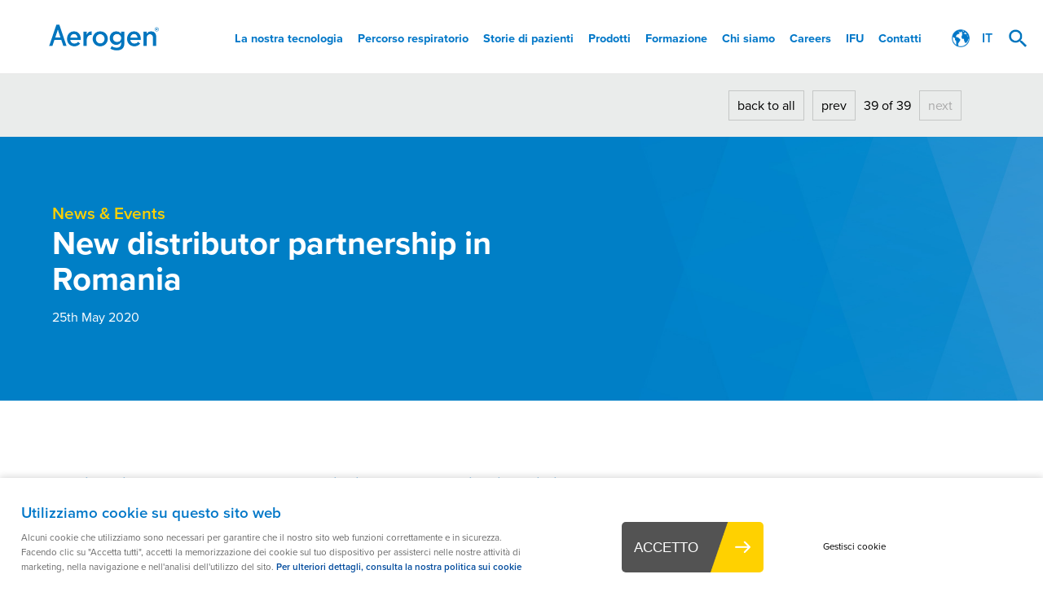

--- FILE ---
content_type: text/html; charset=UTF-8
request_url: https://www.aerogen.it/news/news/new-distributor-partnership-in-romania
body_size: 8207
content:
<!doctype html>
<html lang="it-IT">
	<head>
		<meta charset="utf-8">
		<title>New distributor partnership in Romania</title>
<meta property="og:url" content="https://www.aerogen.it/news/news/new-distributor-partnership-in-romania" />
<meta property="og:type" content="website" />
<meta property="og:title" content="New distributor partnership in Romania" />
<meta property="og:description" content="New distributor partnership in Romania" />
<meta property="og:image" content="https://www.aerogen.it/images/LPRODMAIN_12272_full-width_0067-340x180.jpg" />

<link rel="canonical" href="https://www.aerogen.it/news/news/new-distributor-partnership-in-romania" />
 
		<meta name="Description" content="New distributor partnership in Romania">
		<meta name="Keywords" content="">
		<meta name="viewport" content="width=device-width, initial-scale=1, maximum-scale=1">
		<link rel='stylesheet' href='https://epimetheus.wbnusystem.net/~webboutiquesepim/websites/AD2903227/responsive.css'  type='text/css' media='screen'><script defer src="https://epimetheus.wbnusystem.net/~webboutiquesepim/websites/../scripts/responsivemenu/_scripts/modernizr.custom.js"></script>
		<link href="https://www.aerogen.it/content.css" rel="stylesheet" type="text/css">
<link href="https://www.aerogen.it/stylesheet-aerogen-italian.css" rel="stylesheet" type="text/css">

		<link rel="icon" type="image/png" href="https://www.aerogen.it/favicon.png">
		<link rel="stylesheet" href="https://use.typekit.net/bsb4gxs.css">
		
	<!--116--><script src="https://epimetheus.wbnusystem.net/~webboutiquesepim/websites/../scripts/jquery-1.11.1.min.js" type="text/javascript"></script>
			<style>
				@media only screen and (max-width: 1249px){
					
					.header-inner > .menu-hold{
						float:left;
						width:100%;
						position:relative;
						top:auto;
						right:auto;
					}
					.menu-hold .navigation{
					margin-left: 0;
					}
					.menu-hold .navigation #nav-main{
						padding-left: 0;
					}
					.howerbox-level1,.howerbox-level2{
						display:none;
					}
				}
			</style>
		<script>
			var responsive_stylesheet_override_pixels = 1250;			
		</script>
		
        <script type="text/javascript" src="https://epimetheus.wbnusystem.net/~webboutiquesepim/scripts/responsivemenu/_scripts/ResponsiveNavWB.js">
        </script>
        <script>
           $(document).ready(function () {			   
			   
			   	//Code added by jaysukh for ##ON/OFF desktop menu## 17-10-2018 :START
			    $(".hidefordesktop").hide();
			   	//Code added by jaysukh for ##ON/OFF desktop menu## 17-10-2018 :END
			   
			   	//Code added by JG to resolve menu issue : START			  
				$( ".howerbox" ).mouseenter(function() {
				  	$(".active-menu-label").removeClass("active-menu-label"); 
				  	$(this).prev("a").addClass("active-menu-label");
				});
				$( ".howerbox" ).mouseleave(function() {
				  	$(".active-menu-label").removeClass("active-menu-label"); 
				});
				//Code added by JG to resolve menu issue : END

                

				//Code added by DP to add click event option : START
				if("Y" == "Y"){

					$(".navigation > ul > li > a").click(
						function(event) {
							var clickedMenu = $(this);
							$(".navigation > ul > li > a").not(this).each(function(){
								if($(this).parent().find("div.howerbox").length !== 0)
								{
									$(this).parent().removeClass("active");
									$(this).parent().children(".howerbox").hide();
								}
							});
							if(clickedMenu.parent().find("div.howerbox").length !== 0)
							{
								event.preventDefault();
								//$(".howerbox").hide();
								$(this).parent().toggleClass("active");
								clickedMenu.parent().children(".howerbox").toggle();
							}
						}
					);
				}
				// Old
				else
				{
					$("#nav-main li").mouseenter(
						function() {
							$(this).children(".howerbox").show();
						}
					);
	
					$("#nav-main li").mouseleave(
						function() {
						  	$(this).children(".howerbox").hide();
						}
					);
				}

				ww = document.body.clientWidth;
                 if(ww < 1250)
                 {
				   setTimeout(function(){
				     $(".toggleMenu").css("display", "block");
				   }, 3600);
				 }
				 
				 if(window.innerWidth< 1250)
				 {
				  $(".menu_image").hide();	 
				 }				 
          });

        </script>
        <script>
        $(window).bind("resize orientationchange", function() {
				
                ww = document.body.clientWidth;
				
                if (ww >= 1250) {
					if("Y" == "Y")
					{

					}
					else
					{
						$("#nav-main li").mouseenter(
							function() {
							 $(this).children(".howerbox").show();
							 //$(this).children(".howerbox").html("harshiv");
							}
					   	);
					   	$("#nav-main li").mouseleave(
							function() {
							 $(this).children(".howerbox").hide();
							 //$(this).children(".howerbox").html("harshiv");
							}
					   	);
					}
                    
                } else{
                    $(".howerbox-level2").removeAttr("style");
                    $(".howerbox-level1").removeAttr("style");
                }
            });
        </script>
        
<meta name="robots" content="noindex,nofollow">
<meta name="googlebot" content="noindex,nofollow,noarchive">
<script type="text/javascript">										
								$( document ).ready(function() {$(".skiptonextsnippet").on("click", function(event) {
										var nextSnippetRow = $(this).parents(".row").next(".row");
										if (nextSnippetRow) {
											event.preventDefault();
											var hash = nextSnippetRow;								 
											$("html, body").animate({
												scrollTop: $(nextSnippetRow).offset().top
											}, 800);
										} 
									});
									
									var responsive_stylesheet_override_pixels = 1250;
									
									var wwm = document.body.clientWidth;												
									if(wwm < responsive_stylesheet_override_pixels)
									{
										setTimeout(function(){
										$(".toggleMenu").css("display", "block");
										}, 100);
									}
											
									//window.innerWidth replaced by $(window).width() in below two places : JG
									
									
									if($(window).width() > responsive_stylesheet_override_pixels){
										$(".hidefordesktop").hide();
									}
									$(window).resize(function() {
										if($(window).width() > responsive_stylesheet_override_pixels){
											$(".hidefordesktop").hide();
										}
										else{
											$(".hidefordesktop").show();
										}
									})
								
								});
							</script></head>
	<body>
		
		
		<div class="wrap-all">
			<header class="header header2">
				<div class="header-inner">
					<a href="https://www.aerogen.it/">
						<div id="logo"><img src="https://www.aerogen.it/images/Aerogen-logo-white.png" alt="Aerogen" class="logo-1" /><img src="https://www.aerogen.it/images/Aerogen-logo-blue.png" alt="Aerogen" class="logo-2" style="display: none;"/></div>
					</a>
					<div class="clear"></div>
				</div>
			</header>
			<div class="menu-hold">
				<a href="https://www.aerogen.it/"><div class="f-nav-logo"></div></a>
				<div class="menu-hold-inner">
					<nav class="navigation"><ul id="nav-main" class="drop"><li><a href="https://www.aerogen.it/la-nostra-tecnologia" >La nostra tecnologia</a></li><li><a href="https://www.aerogen.it/percorso-respiratorio" >Percorso respiratorio</a><div class="howerbox howerbox-level1"><ol class="ol_class">
									<li>
									<a class="cl_orange" href="https://www.aerogen.it/percorso-respiratorio/aericu" >
									<img class="menu_image" src="https://www.aerogen.it/images/LPRODSUMMARY_23945_LPRODSUMMARY_23902_menu-ifu.png" alt="AerICU" class="multimenu-img"/>
									<span class="multimenu-span">AerICU</span>
									</a></li></ol><ol class="ol_class">
									<li>
									<a class="cl_orange" href="https://www.aerogen.it/percorso-respiratorio/ventilazione-meccanica-invasiva" >
									<img class="menu_image" src="https://www.aerogen.it/images/LPRODSUMMARY_19969_menu-mod-IMV.png" alt="Ventilazione meccanica invasiva" class="multimenu-img"/>
									<span class="multimenu-span">Ventilazione meccanica invasiva</span>
									</a></li></ol><ol class="ol_class">
									<li>
									<a class="cl_orange" href="https://www.aerogen.it/percorso-respiratorio/ventilazione-non-invasiva" >
									<img class="menu_image" src="https://www.aerogen.it/images/LPRODSUMMARY_19985_menu-mod-NIV.png" alt="Ventilazione non invasiva" class="multimenu-img"/>
									<span class="multimenu-span">Ventilazione non invasiva</span>
									</a></li></ol><ol class="ol_class">
									<li>
									<a class="cl_orange" href="https://www.aerogen.it/percorso-respiratorio/alto-flusso" >
									<img class="menu_image" src="https://www.aerogen.it/images/LPRODSUMMARY_19987_menu-mod-HF.png" alt="Alto flusso" class="multimenu-img"/>
									<span class="multimenu-span">Alto flusso</span>
									</a></li></ol><ol class="ol_class">
									<li>
									<a class="cl_orange" href="https://www.aerogen.it/percorso-respiratorio/ventilazione-autonoma" >
									<img class="menu_image" src="https://www.aerogen.it/images/LPRODSUMMARY_19986_menu-mod-SV.png" alt="Ventilazione autonoma" class="multimenu-img"/>
									<span class="multimenu-span">Ventilazione autonoma</span>
									</a></li></ol></div></li><li><a href="https://www.aerogen.it/storie-di-pazienti" >Storie di pazienti</a></li><li><a href="https://www.aerogen.it/prodotti" >Prodotti</a><div class="howerbox howerbox-level1"><ol class="ol_class">
									<li>
									<a class="cl_orange" href="https://www.aerogen.it/prodotti/aerogen-solo" >
									<img class="menu_image" src="https://www.aerogen.it/images/LPRODSUMMARY_17755_menu2-solo.jpg" alt="Aerogen Solo" class="multimenu-img"/>
									<span class="multimenu-span">Aerogen Solo</span>
									</a></li></ol><ol class="ol_class">
									<li>
									<a class="cl_orange" href="https://www.aerogen.it/prodotti/aerogen-ultra" >
									<img class="menu_image" src="https://www.aerogen.it/images/LPRODSUMMARY_20088__prod-ultra.jpg" alt="Aerogen Ultra" class="multimenu-img"/>
									<span class="multimenu-span">Aerogen Ultra</span>
									</a></li></ol><ol class="ol_class">
									<li>
									<a class="cl_orange" href="https://www.aerogen.it/prodotti/set-di-tubi-aerogen-per-la-nebulizzazione-continua" >
									<img class="menu_image" src="https://www.aerogen.it/images/LPRODSUMMARY_17758_menu2-cnts.jpg" alt="Set di tubi Aerogen per la nebulizzazione continua" class="multimenu-img"/>
									<span class="multimenu-span">Set di tubi Aerogen per la nebulizzazione continua</span>
									</a></li></ol><ol class="ol_class">
									<li>
									<a class="cl_orange" href="https://www.aerogen.it/prodotti/controller-e-accessori-aerogen" >
									<img class="menu_image" src="https://www.aerogen.it/images/LPRODSUMMARY_17881_menu2-power.jpg" alt="Controller e accessori Aerogen" class="multimenu-img"/>
									<span class="multimenu-span">Controller e accessori Aerogen</span>
									</a></li></ol></div></li><li><a href="https://www.aerogen.it/formazione" >Formazione</a><div class="howerbox howerbox-level1"><ol class="ol_class" ><li><a class="cl_orange" href="https://www.aerogen.it/formazione/apprendimento-continuo" >Apprendimento continuo</a></li></ol><ol class="ol_class" ><li><a class="cl_orange" href="https://www.aerogen.it/formazione/pubblicazioni" >Pubblicazioni</a></li></ol></div></li><li><a href="https://www.aerogen.it/chi-siamo" >Chi siamo</a><div class="howerbox howerbox-level1"><ol class="ol_class" ><li><a class="cl_orange" href="https://www.aerogen.it/chi-siamo/societ--" >Società</a></li></ol><ol class="ol_class" ><li><a class="cl_orange" href="https://www.aerogen.it/chi-siamo/leadership" >Leadership</a></li></ol><ol class="ol_class" ><li><a class="cl_orange" href="https://www.aerogen.it/chi-siamo/partners" >Partners</a></li></ol><ol class="ol_class" ><li><a class="cl_orange" href="https://www.aerogen.it/chi-siamo/aerogen-pharma" >Aerogen Pharma</a></li></ol><ol class="ol_class" ><li><a class="cl_orange" href="https://www.aerogen.it/chi-siamo/pledge-1-" >Pledge 1%</a></li></ol><ol class="ol_class" ><li><a class="cl_orange" href="https://www.aerogen.it/chi-siamo/news" >News</a></li></ol></div></li><li><a href="https://www.aerogen.it/careers-" >Careers </a><div class="howerbox howerbox-level1"><ol class="ol_class" ><li><a class="cl_orange" href="https://www.aerogen.it/careers-/working-at-aerogen" >Working at Aerogen</a></li></ol><ol class="ol_class" ><li><a class="cl_orange" href="https://www.aerogen.it/careers-/culture--values-and-people" >Culture, Values and People</a></li></ol></div></li><li><a href="https://www.aerogen.it/ifu" >IFU</a></li><li><a href="https://www.aerogen.it/contatti" >Contatti</a><div class="howerbox howerbox-level1"><ol class="ol_class" ><li><a class="cl_orange" href="https://www.aerogen.it/contatti/contatta-aerogen" >Contatta Aerogen</a></li></ol><ol class="ol_class" ><li><a class="cl_orange" href="https://www.aerogen.it/contatti/sedi-aerogen" >Sedi Aerogen</a></li></ol><ol class="ol_class" ><li><a class="cl_orange" href="https://www.aerogen.it/contatti/risorse-multimediali" >Risorse multimediali</a></li></ol></div></li></ul></nav>

<div class="menu-icons">
	<div class="menu-icons-div menu-icons-country">IT</div>
	<div class="menu-icons-div menu-icons-search"></div>

	<div class="language-menu" style="display:none">
<div class="flag-img-wrap"><a href="https://www.aerogen.com/">EN</a></div>
<div class="flag-img-wrap"><a href="https://www.aerogenusa.com/">US</a></div>
<div class="flag-img-wrap"><a href="https://www.aerogen-deutschland.com/">DE</a></div>
<div class="flag-img-wrap"><a href="https://www.aerogen.fr/">FR</a></div>
<div class="flag-img-wrap"><a href="https://www.aerogen.me/">AR</a></div>
<div class="flag-img-wrap"><a href="https://www.aerogenchina.cn/">CN</a></div>	
<div class="flag-img-wrap"><a href="https://www.aerogenespana.com/">ES</a></div>
<div class="flag-img-wrap"><a href="https://www.aerogen.jp/">JP</a></div>
<div class="flag-img-wrap"><a href="https://www.aerogenbr.com/">PT</a></div>

	</div>

</div>
				</div>
			</div>
			<div class="he-search-slide"><form method="POST" action="https://www.aerogen.it/search" class="search-header"><input type="text" value="" placeholder="ricerca" name="searchresults_searchstring" id="searchresults_searchstring" aria-label="Search"><input type="image" src="https://www.aerogen.it/images/search.png" alt="Search" /><div class="clear"></div></form></div>     	
			<div class="main-content">
				<div class="main-content-inner"><div class="news2-nav-wrapper"> <div class="news1-footer-numbers news2-det-numbers"> <div class="news1-footer-numbers"><div class="news1-footer-numbers-item"><a href="https://www.aerogen.it/news/news">back to all</a></div><div class="news1-footer-numbers-item"><a href="https://www.aerogen.it/news/news/new-distributor-partnership-in-egypt">prev</a><!--test2--></div><div class="news1-footer-numbers-item"> 39 of 39 </div><div class="news1-footer-numbers-item">next</div><div class="clear"></div></div></div> </div> </div>  <div class="blog-wrap-div news2-wrap">            <div class="row clearfix"><div class="colour no-pad p-banner p-banner-page trans p-banner-blue">
<div class="restrict-width">


        <div class="column full">
          <div class="h-banner-inner">
            <h6>News &amp; Events</h6>
            <h1>New distributor partnership in Romania      </h1>
            <p>25th May 2020</p>
           
          </div>
          
          
		</div>


            
<div class="clear"></div>
</div>
</div></div>






<div class="row clearfix">
<div class="colour">
<div class="restrict-width">

		<div class="column full">
            		<p></p><h3>Aerogen is delighted to announce our new distributor partnership with Eximia.<br><br></h3>Eximia is a premier supplier of infant and adult respiratory care equipment in Romania.<br><br>Eximia is a service- and market-driven company&nbsp; providing our customers with quality products, expert consultancy and professional technical services.&nbsp; Their team has vast experience in the sectors we serve, meaning that they can&nbsp; provide valuable advice on selecting and installing products, training maintenance and backup services.<br><br>With a headquarter located in Bucharest, the capital of Romania, and people located in different regions of Romania, Eximia ensures the short way to support clinicians all over Romania.<br><br>They supply hospitals, and private clinics, especially, with respiratory care solutions, interventional cardiology/oncology devices.<br><br>Aerogen customers in Romania can contact Eximia on <a href="mailto:office@eximiamedical.ro" title="" target="_blank">office@eximiamedical.ro</a>&nbsp; or tel +40 74 01 70 415<br><br>You can also visit their website at <a href="https://eximiamedical.ro/" title="" target="_blank">www.eximiamedical.ro</a><br><p></p>
        	</div>
            
<div class="clear"></div>
</div>
</div>
</div>  </div> <div class="news2-nav-wrapper"> <div class="news1-footer-numbers news2-det-numbers"> <div class="news1-footer-numbers"><div class="news1-footer-numbers-item"><a href="https://www.aerogen.it/news/news">back to all</a></div><div class="news1-footer-numbers-item"><a href="https://www.aerogen.it/news/news/new-distributor-partnership-in-egypt">prev</a><!--test2--></div><div class="news1-footer-numbers-item"> 39 of 39 </div><div class="news1-footer-numbers-item">next</div><div class="clear"></div></div></div> </div> </div></div>
			</div>
			<div class="footer">
				<div class="row clearfix footer-wrap" data-quillbot-parent="lWizz40EJyP8p5bJxU8le"><quillbot-extension-highlights data-element-id="lWizz40EJyP8p5bJxU8le" data-element-type="html" style="position: relative; top: 0px; left: 0px; z-index: 1 !important; pointer-events: none;" data-gramm="false" wt-ignore-input="true"></quillbot-extension-highlights><div class="restrict-width" data-gramm="false" wt-ignore-input="true" data-quillbot-element="lWizz40EJyP8p5bJxU8le">

<div class="column fifth footer-1">

    	<p class="F-header">Prodotti<br></p>
  <p><a href="https://www.aerogen.it/prodotti/aerogen-solo" title="">Aerogen Solo</a></p>
  <p><a href="https://www.aerogen.it/prodotti/aerogen-ultra" title="">Aerogen Ultra</a></p>
  <p><a href="https://www.aerogen.it/prodotti/aerogen-pro" title="">Aerogen Pro</a></p>  
  <p><a href="https://www.aerogen.it/prodotti/set-di-tubi-aerogen-per-la-nebulizzazione-continua" title="">Aerogen CNTS</a></p>
   <p><a href="https://www.aerogen.it/prodotti/controller-e-accessori-aerogen" title="">Controller e accessori Aerogen</a></p> 
  </div>
  <div class="column fifth footer-1">

  <p class="F-header">Società</p>
  <p><a href="https://www.aerogen.it/chi-siamo/societ--" title="">Chi siamo</a></p>
  <p><a href="https://www.aerogen.it/chi-siamo/leadership" title="">Leadership</a></p>
  <p><a href="https://www.aerogen.it/chi-siamo/partners" title="">Partners</a></p>  
  <p><a href="https://www.aerogen.it/careers-/working-at-aerogen" title="">Lavorare con Aerogen</a></p>
   <p><a href="https://www.aerogen.com/careers-/career-search" title="" target="_blank">Opportunità professionali</a></p> 
  </div>
    <div class="column fifth footer-1">

    	<p class="F-header">Percorso respiratorio</p>
  
  <p></p><div class="edit"><a href="https://www.aerogen.it/percorso-respiratorio/aericu" title="">AerICU</a></div><p></p><p><a href="https://www.aerogen.it/percorso-respiratorio/ventilazione-meccanica-invasiva" title="">Ventilazione meccanica invasiva</a></p>
  <p><a href="https://www.aerogen.it/percorso-respiratorio/ventilazione-non-invasiva" title="">Ventilazione non invasiva</a></p>
  <p><a href="https://www.aerogen.it/percorso-respiratorio/alto-flusso" title="">Alto flusso</a></p>  
  <p><a href="https://www.aerogen.it/percorso-respiratorio/ventilazione-autonoma" title="">Ventilazione autonoma</a></p> 
 </div>
    
    <div class="column third flow-opposite footer-4 ">
<p><a class="btn btn-primary" href="https://aerogen.com/login" target="_blank" title="Apprendimento continuo">Apprendimento continuo</a></p>
  <p><a class="btn btn-primary" href="https://www.surveymonkey.com/r/XNLP8XW" target="_blank" title="Sorveglianza post-marketing">Sorveglianza post-marketing</a></p>
      <a class="btn btn-primary" href="https://www.aerogen.it/contatti/risorse-multimediali" title="">Risorse multimediali</a><p></p>
      <p><a class="btn btn-primary" href="https://www.aerogen.com/careers-/career-search" title="" target="_blank">Opportunità professionali</a></p>
      <p><a class="btn btn-primary" href="https://www.aerogen.it/contatti/sedi-aerogen" title="">Contatti</a></p>
       <p><a class="btn btn-primary" href="/IFU" title="" target="_blank">Sito delle istruzioni per l'uso di Aerogen</a></p>
      
 </div>

<div class="clear"></div>
  
<div class="column two-thirds footer-images">
 <p><img src="https://www.aerogen.it/images/ieu-1.svg" alt="Programma di investimento"> <img src="https://www.aerogen.it/images/uelogo.svg" alt="IEU"><img src="https://www.aerogen.it/images/eiLargeLogo.svg" alt="Enterprise Ireland"> </p>
 </div>
  
<div class="column third footer-sm-wrap">
<div class="f-sm">
      <a href="https://www.linkedin.com/company/aerogen" title="Linkedin" target="_blank"><img src="https://www.aerogen.it/images/SM-linkedin.png" alt="Linkedin"></a> <a href="https://www.facebook.com/Aerogenltd/" title="Facebook" target="_blank"><img src="https://www.aerogen.it/images/SM-facebook.png" alt="Facebook"></a> <a href="https://twitter.com/aerogen" title="Twitter" target="_blank"><img src="https://www.aerogen.it/images/SM-twitter.png" alt="Twitter"></a> <a href="https://www.youtube.com/user/AerogenLtd" title="Youtube" target="_blank"><img src="https://www.aerogen.it/images/SM-youtube.png" alt="Youtube"></a> <a href="https://vimeo.com/aerogen" title="Vimeo" target="_blank"><img src="https://www.aerogen.it/images/SM-vimeo.png" alt="Vimeo"></a>
      </div>
 </div>
  <div class="clear"></div>
<div class="column full footer-5">
     <p><a href="#" title=""></a></p><div class="edit"><a href="https://www.aerogen.com/#" title="">©&nbsp;Copyright © 2025 Aerogen Ltd. All rights reserved. AerICU, Aerogen, Aerogen Go, Aerogen Solo, Aerogen Ultra,&nbsp;Go, The WheeZees and Vibronic are&nbsp;trademarks&nbsp;or registered&nbsp;trademarks&nbsp;of Aerogen Ltd or its affiliates.</a></div><p></p><p><br></p><p><a href="https://www.aerogen.it/informativa-sulla-privacy" title="">Informativa sulla privacy</a><a href="https://www.aerogen.it/dichiarazione-di-non-responsabilit---del-sito-web" title="">Esclusione di responsabilità del sito web</a><a href="https://www.aerogen.it/informativa-sui-cookie" title="">Informativa sui cookie</a><a href="https://www.aerogen.it/termini-e-condizioni-del-sito-web" title="">Termini e condizioni del sito web</a><a href="https://www.aerogen.it/compliance-reports" title="">Relazioni sulla conformità</a> </p><p> <a href="https://www.aerogen.it/termini-e-condizioni-per-i-clienti-degli-stati-uniti" title="">Informazioni legali su Aerogen USA: termini e condizioni</a><a href="mailto:privacy@aerogen.com?subject=Request for information: anti-corruption policy" title="" target="_blank">Norme anticorruzione</a> <a href="javascript:void(0);" class="v2-cookie-setting-btn" onclick="openCookiePopup()">Cookie Settings</a> <a href="https://www.aerogen.it/sitemap" title="">Mappa del sito</a></p> 
 </div>

<div class="column full footer-5">
     <p>Le approvazioni e le configurazioni dei prodotti possono variare in base al Paese. Fare sempre riferimento alle istruzioni per l'utente fornite con il prodotto per le indicazioni di configurazione complete, gli avvisi, le precauzioni e le controindicazioni.</p> 
  
     <p><br></p><p>Supportato da <a href="https://www.webboutiques.co.uk/" title="" target="_blank">webboutiques.co.uk</a></p> 
  </div>

<div class="clear"></div>
   	  </div></div>
			</div>
		</div>
		<script>
		<!--
			$(document).ready(function(){
				$(".menu-icons-search").click(function(){
					$(".he-search-slide").slideToggle('0001','linear');
					$("#searchresults_searchstring").focus();
				});

			});
		-->
		</script>
		<script type="text/javascript">
		<!--
			$(document).ready(function(){
				$(".menu-icons-country").click(function(){
					$(".language-menu").slideToggle(125);
				});
			});
		-->
		</script>
		
	<!–– VER2 ––>
									<div class="bottom-cookie-option-setting" style="display:none;">
										<div class="bottom-cookie-option-first-part">
											<h3>Utilizziamo cookie su questo sito web</h3>											
											<p class="bottom-policy-text">Alcuni cookie che utilizziamo sono necessari per garantire che il nostro sito web funzioni correttamente e in sicurezza. Facendo clic su "Accetta tutti", accetti la memorizzazione dei cookie sul tuo dispositivo per assisterci nelle nostre attività di marketing, nella navigazione e nell'analisi dell'utilizzo del sito. <a href="https://www.aerogen.it/cookie-policy">Per ulteriori dettagli, consulta la nostra politica sui cookie</a></p>
										</div>
										<div class="bottom-cookie-option-second-part">
											<button class="btn btn-primary bottom-cookie-accept-all-btn" onclick="acceptAllCookie()">ACCETTO</button>
											<a href="javascript:void(0);" class="cookie-setting-link btn btn-primary" onclick="openCookiePopup()">Gestisci cookie</a>
										</div>				
									</div><a class="btn" cookie-data-popup-open="cookie-popup-1" href="javascript:void(0);" style="display: none"></a>
									<div class="cookie-popup" data-popup="cookie-popup-1"><div class="cookie-popup-inner"><a class="popup-close" cookie-data-popup-close="cookie-popup-1" href="javascript:void(0);">x</a><div class="cookie-content-wrap"><h5>Preferenza sui cookie</h5>
										<p>I cookie vengono utilizzati sui siti web per archiviare o recuperare informazioni all'interno del browser. I cookie possono contenere informazioni su di te, sulle tue preferenze e/o sul tuo dispositivo. Senza alcuni cookie il sito non funzionerà correttamente. Di solito i cookie non vengono utilizzati per identificarti direttamente, ma possono personalizzare la tua visita del sito web. Puoi scegliere di non consentire alcuni tipi di cookie aprendo le diverse sezioni sottostanti. Il blocco di alcuni tipi di cookie potrebbe compromettere il funzionamento del sito web o ridurre i servizi che offriamo.<br><a target="_blank" href="https://ico.org.uk/your-data-matters/online/cookies ">Ulteriori informazioni</a></p>
										<p><button type="button" class="btn btn-primary" onclick="acceptAllCookie();">Consenti tutti</button></p>
										<h5>Gestisci le preferenze di consenso</h5>
										<div class="cookie-item-wrap">
											<div class="cookie-accordion-but-pan-wrap">
												<button class="cookie-accordion">Cookie strettamente necessari<span class="active-text">Sempre attivi</span></button>
												<div class="cookie-accordion-panel">
													<p>Questi cookie sono attivati e sono necessari per il funzionamento del sito web. Vengono utilizzati, ad esempio, per registrare le tue preferenze sulla privacy o per favorire l'ottimizzazione della visualizzazione delle immagini. Puoi impostare il tuo browser per bloccare questi cookie, ma il sito non funzionerà correttamente. Questi cookie non memorizzano alcuna informazione che possa identificarti.</p>
												</div>
											</div>
											<div class="cookie-accordion-but-pan-wrap">
												<button class="cookie-accordion">Cookie di prestazioni
													<div class="onoffswitch">
														<input type="checkbox" name="onoffswitchanalytics" class="onoffswitch-checkbox analyticschk" id="myonoffswitchanalutics"  data-cookie="googleanalytics">
														<label class="onoffswitch-label" for="myonoffswitchanalutics">
															<span class="onoffswitch-inner"></span>
															<span class="onoffswitch-switch"></span>
														</label>
													</div>
												</button>
												<div class="cookie-accordion-panel">
													<p>Questo sito web utilizza Google Analytics per calcolare le visite e analizzare il traffico web in modo da poter monitorare e migliorare il sito che ti presentiamo. Possiamo capire quali pagine piacciono di più e quali meno. Le informazioni raccolte da questi cookie sono anonime. Il blocco di questi cookie ci impedirà di monitorare la tua visita.</p>
												</div>
											</div>
											<div class="cookie-accordion-but-pan-wrap">
												<button class="cookie-accordion">Functional Cookies
													<div class="onoffswitch">
														<input type="checkbox" name="onoffswitchfunctional" class="onoffswitch-checkbox functionalchk" id="myonoffswitchfunctional"  data-cookie="functional">
														<label class="onoffswitch-label" for="myonoffswitchfunctional">
															<span class="onoffswitch-inner"></span>
															<span class="onoffswitch-switch"></span>
														</label>
													</div>															
												</button>
												<div class="cookie-accordion-panel">
													<p>Questi cookie vengono utilizzati per fornire funzionalità e personalizzazione avanzate. Sono solitamente impostati da terze parti che forniscono servizi su questo sito web, ma alcuni potrebbero essere impostati da noi. Il blocco di questi cookie potrebbe impedire a tali servizi di funzionare correttamente.</p>
												</div>
											</div>
										</div>
									</div>
									<div class="cookie-popup-footer">
										<button type="button" class="btn btn-primary" onclick="closeCookiePopup();">Conferma le mie scelte</button>
									</div></div></div><style>.onoffswitch-inner:before {
											content: "On";
										}
										.onoffswitch-inner:after {
											content: "Off";
										}</style><script type="text/javascript">
										
										var acc = document.getElementsByClassName("cookie-accordion");
										var i;
										
										for (i = 0; i < acc.length; i++) {
											acc[i].addEventListener("click", function() {											

												this.classList.toggle("cookie-accordion-active");

												var panel = this.nextElementSibling;

												if (panel.style.maxHeight) {
													panel.style.maxHeight = null;
												} else {
													panel.style.maxHeight = panel.scrollHeight + "px";
												}
											});
										}
										function openCookiePopup() {
											$("[cookie-data-popup-open]").click();

											
											$(".cookie-accordion").each(function(){
												if (!$(this).hasClass("cookie-accordion-active")) {
													$(this).trigger( "click" );
												}												
											});
										}

										function getCookie(cname) {
											var name = cname + "=";
											var decodedCookie = decodeURIComponent(document.cookie);
											var ca = decodedCookie.split(";");
											for(var i = 0; i <ca.length; i++) {
												var c = ca[i];
												while (c.charAt(0) == " ") {
													c = c.substring(1);
												}
												if (c.indexOf(name) == 0) {
													return c.substring(name.length, c.length);
												}
											}
											return "";
										}

										function closeCookiePopup() {
											$("[data-popup='cookie-popup-1']").fadeOut(350);
											var date = new Date();
											date.setTime(date.getTime()+(90*24*60*60*1000));
											var expires=date.toGMTString();
											 
											var exdate = new Date();
											exdate.setTime(exdate.getTime()+(30*1000));
											var existexpires=exdate.toGMTString();
											var cookie_val = "cookiepopoutopen=N,version=VER2,essential=Y";
											if($(".cookie-item-wrap").find("input.analyticschk").length !== 0) {
											  	if($(".analyticschk").prop("checked") == true){
												  	cookie_val += ",googleanalytics=Y";
											  	} else {
												  	cookie_val += ",googleanalytics=N";													
													removeGoogleCookieValue();
											  	}
											}
											
											if($(".cookie-item-wrap").find("input.functionalchk").length !== 0) {
											  	if($(".functionalchk").prop("checked") == true){
												  	cookie_val += ",functional=Y";

													// Set all - We are setting all cookie because functional check we are considering for all third party
													cookie_val += ",twitter=Y";
													cookie_val += ",facebook=Y";
													cookie_val += ",linkedin=Y";
													cookie_val += ",addthis=Y";
													cookie_val += ",tawk=Y";
													cookie_val += ",sumo=Y";
													cookie_val += ",clickdesk=Y";
													cookie_val += ",livechatinc=Y";
											  	} else {
												  	cookie_val += ",functional=N";

													cookie_val += ",twitter=N";
													cookie_val += ",facebook=N";
													cookie_val += ",linkedin=N";
													cookie_val += ",addthis=N";
													cookie_val += ",tawk=N";
													cookie_val += ",sumo=N";
													cookie_val += ",clickdesk=N";
													cookie_val += ",livechatinc=N";
											  	}
											}		
											document.cookie = "wbcookiecontrol" + "=" + cookie_val + ";" + "expires" + "=" + expires + ";path=/";											
											location.reload(true);
										}

										function removeGoogleCookieValue()
										{
											let cookie = {};
											var domainName = location.host.split('.').slice(1).join(".");
											document.cookie.split(";").forEach(function(el) {
											  	let [key,value] = el.split("=");
												var cookie_name = key.trim();
												if(cookie_name == "_gcl_au" || cookie_name == "_ga" || cookie_name == "_gali" || cookie_name == "_gat" || cookie_name == "_gid" || cookie_name == "__utma" || cookie_name == "__utmb" || cookie_name == "__utmc" || cookie_name == "__utmt" || cookie_name == "__utmv" || cookie_name == "__utmz")
												{
													document.cookie = cookie_name + "=;expires=Thu, 01 Jan 1970 00:00:00 GMT; path=/;domain=."+domainName+";";
												}
											})
										}									

										function acceptAllCookie() {

											var date = new Date();
											date.setTime(date.getTime()+(90*24*60*60*1000));
											var expires=date.toGMTString();
											 
											var exdate = new Date();
											exdate.setTime(exdate.getTime()+(30*1000));
											var existexpires=exdate.toGMTString();
											var cookie_val = "cookiepopoutopen=N,version=VER2,essential=Y";
											
											cookie_val += ",googleanalytics=Y";
											cookie_val += ",functional=Y";
											cookie_val += ",twitter=Y";
											cookie_val += ",facebook=Y";
											cookie_val += ",linkedin=Y";
											cookie_val += ",addthis=Y";
											cookie_val += ",tawk=Y";
											cookie_val += ",sumo=Y";
											cookie_val += ",clickdesk=Y";
											cookie_val += ",livechatinc=Y";
		
											document.cookie = "wbcookiecontrol" + "=" + cookie_val + ";" + "expires" + "=" + expires + ";path=/";											
											location.reload(true);											  
										}

										$(document).ready(function(){
											//----- OPEN
											$("[cookie-data-popup-open]").on("click", function(e)  {
												$("[data-popup='cookie-popup-1']").fadeIn(350);
												e.preventDefault();
											});

											$("[cookie-data-popup-close]").on("click", function(e)  {
												$("[data-popup='cookie-popup-1']").fadeOut(350);
											});

											var cookie_set = getCookie("wbcookiecontrol");
											if(cookie_set.indexOf("cookiepopoutopen=Y") != -1){
												$(".bottom-cookie-option-setting").css("display", "");
											}
											
										});
									</script></body>
</html>

--- FILE ---
content_type: text/css
request_url: https://epimetheus.wbnusystem.net/~webboutiquesepim/websites/AD2903227/responsive.css
body_size: 1757
content:
/*-----------------------------------------------

Name:     Responsive Navigation responsive styles
Designer: responsive-navigation.com
Copyright 2014 Responsive-Navigation.com, All rights reserved.

----------------------------------------------- */


@media screen and (min-width: 1250px) {
	
/* ----------------------------------------------- 
//////////////////////////////////////////////////
Global styles
//////////////////////////////////////////////////
----------------------------------------------- */

.main-container{ width:900px;}

#header{ width:900px;}

.navresponsive {
	position: fixed;
	z-index: 1002;
	top: 0px;
	left: 0px;
	right: 0px;
	background-color: #C9C9C9;
	text-align: center;
	
}
UL.navrespsubmenu {
	padding-left: 0px !important;
	margin: 0px !important;	
}
.navrespsubmenu LI {
	width: 100%;	
}
ul#navres {
	margin: 0px;
	padding-left: 0px;
	text-align: center;
}

span.touch-btn{
	padding-left: 5px;
}

.navrespsubmenu {
	width: 175px;
}

/* ----------------------------------------------- 
nav styles
----------------------------------------------- */
			
	.main-nav { display: block !important;} /* this style is needed in case a user hides the main nav in the mobile view then expands the window */
	#nav-container{ width:900px; margin:30px auto;}
	
/* ----------------------------------------------- primary nav ----------------------------------------------- */
	nav ul li{ display:inline-block; position:relative; margin:0;	}
	nav ul li:{ background-color:#999; color:#fff;}
	
	/* style the first level slightly different */
	nav > ul > li{
	margin:0 1px 0 0;
	}

	nav ul li a{ color:#fff; padding:15px 10px; display:block; text-align:center;}
	nav ul li a:{ color:#fff;} /*change background color here*/
	
	/* style the first level slightly different */
	nav > ul > li {
	/*background-color:#999;*/
	}
	nav > ul > li > a{
	}

	
/* ----------------------------------------------- secondary nav ----------------------------------------------- */
	nav ul li ul{-webkit-transition: all .25s ease;-moz-transition: all .25s ease;-o-transition: all .25s ease;transition: all .25s ease; position:absolute;max-height:0; overflow:hidden; 
		margin:-20px 0 0 0; opacity:0;
		-webkit-box-shadow: 1px 1px 2px rgba(50, 50, 50, 0.35);
		-moz-box-shadow:    1px 1px 2px rgba(50, 50, 50, 0.35);
		box-shadow:         1px 1px 2px rgba(50, 50, 50, 0.35);
	}
	nav ul li:hover > ul{ max-height:1000px; overflow:visible; margin:0; opacity:1;}
	nav ul li ul li{ background-color:#CCC; border-top:1px solid #FFFFFF;}
	
	/* add arrow to parent items */
	ul li ul li a.parent{ background: url(images/arrow-parent.gif) no-repeat 97% 50%;}
	
/* ----------------------------------------------- tertiary nav ----------------------------------------------- */
	nav ul li ul li ul{ float:left; position:absolute; left:200px; top:0; width:0; margin:0 0 0 -20px;}
	nav ul li ul li:hover > ul{ margin:0; width:175px;}
	nav ul li ul li ul li{ background-color:#CCC;}
	
/* ----------------------------------------------- quaternary nav ----------------------------------------------- */
	nav ul li ul li ul li ul li{ background-color:#CCC;}
	
	}
	


/*  #Mobile (Portrait)
================================================== */

    /* Note: Design for a width of 320px */

    @media only screen and (max-width: 1249px) {


/* ----------------------------------------------- 
//////////////////////////////////////////////////
Global styles
//////////////////////////////////////////////////
----------------------------------------------- */
UL.navrespsubmenu {
	padding-left: 0px !important;
	margin: 0px !important;	
	padding-right: 0px;
}
.navresponsive {
	background-color: #C9C9C9;
	z-index: 1002;
	position: relative;
}
.shadow{ padding:20px;}
.main-container{ width:auto; padding:0;}

/*img{ max-width:250px; height:auto !important;}*/

#header{ padding:20px;font-size:30px;}
#header a.buy-btn{ display:none;}

.hero-pic{ background-size:85%; height:200px;}

.right-column-container{ float:none; margin:auto; width:auto;}
.right-column{ margin:20px 0;}

ul.browsers li{width:75px; height:40px; padding:75px 5px 5px 5px; margin:0 10px 0 0;}
ul.browsers li.ie{ background-size:75px auto;}
ul.browsers li.ff{ background-size:75px auto;}
ul.browsers li.safari{ background-size:75px auto;}
ul.browsers li.chrome{ background-size:75px auto;}
ul.browsers li.opera{ background-size:75px auto;}

	
/* ----------------------------------------------- 
nav styles
----------------------------------------------- */
.toggleMenu {
	position: relative;
	z-index: 1002;
	top: 0px;
	left: 0px;
	right: 0px;
	color: #FFFFFF;
}
.toggleMenu:hover {
	color: #FFFFFF;
}
.navresponsive {
	margin: 0px;
}
#navres {
	padding-left: 0px !important;
	}	
		
	a.toggleMenu{ padding:10px; margin:0px 0px 0 0px; text-decoration:none;
	background-color:#C9C9C9;
	}
	/*
	a.toggleMenu.active > span.touch-btn{ display:inline; float:right; transition:all .2s ease; -webkit-transition:all .2s ease;
	-webkit-transform-origin:50% 50%;
	-ms-transform-origin:50% 50%;
	transform-origin:50% 50%;
	-webkit-transform:rotate(0deg);
	-ms-transform:rotate(0deg);
	transform:rotate(0deg);
	}*/
	
	nav{ margin:0 10px 10px 10px;}
	nav ul li{list-style:none; border-top:solid 1px #ffffff;}
	nav > ul > li{ background-color:#C9C9C9;}
	nav ul li a{  padding:10px; display:block; color:#ffffff;}
	nav ul li ul{ 
		max-height:0; 
		overflow:hidden;
		padding:0 20px 0px 20px; 
		-webkit-transition: all .5s ease;
		-moz-transition: all .5s ease;
		-o-transition: all .5s ease;
		transition: all .5s ease;
	}
	nav > ul{  
		max-height:0; 
		overflow:hidden; 
		-webkit-transition: all .5s ease;
		-moz-transition: all .5s ease;
		-o-transition: all .5s ease;
		transition: all .5s ease;
	}
	nav ul li ul li a{ background:url(images/bullet-sub.gif) no-repeat 6px 8px; padding:10px 5px 10px 18px; }
	nav > ul.active{ max-height:1000px;}
	nav ul li.active > ul{ max-height:1000px;}
	span.touch-btn{ 
		display:inline; 
		float:right; 
		transition:all .2s ease; 
		-webkit-transition:all .2s ease;
		background-color:#666;
		width:20px;
		height:20px;
		margin:-2px 0 0 0px;
		padding:2px;
		-webkit-border-radius: 30px;
		border-radius: 30px;
		text-align:center;
		font-family:arial, sans-serif;
		font-size:14px;
		display:block;
		overflow:hidden;
		
		/* comment these lines to change the +/- to an arrow (see also comments below)*/
		text-indent:-9999px;
		background:url(images/plus-minuus3.png) no-repeat 50% 2px #666; 
	}


/* Rotate arrow on click/tap */
nav ul li.active > a.parent span.touch-btn{
	-webkit-transform-origin:50% 50%;
	-ms-transform-origin:50% 50%;
	transform-origin:50% 50%;
	-webkit-transform:rotate(180deg);
	-ms-transform:rotate(180deg);
	transform:rotate(180deg);
	background-position:50% -18px; /* this line is only needed if +/- is used instead of arrows */

}

a.toggleMenu span.touch-btn{
	-webkit-transform-origin:50% 50%;
	-ms-transform-origin:50% 50%;
	transform-origin:50% 50%;
	-webkit-transform:rotate(180deg);
	-ms-transform:rotate(180deg);
	transform:rotate(180deg);
	background-position:50% -18px; /* this line is only needed if +/- is used instead of arrows */
}

a.toggleMenu.active span.touch-btn{
	background-position:50% 2px; /* this line is only needed if +/- is used instead of arrows */
	-webkit-transform-origin:50% 50%;
	-ms-transform-origin:50% 50%;
	transform-origin:50% 50%;
	-webkit-transform:rotate(0deg);
	-ms-transform:rotate(0deg);
	transform:rotate(0deg);
}



    }

/* css rules for ipad portrait */
@media all and (device-width: 768px) and (device-height: 1024px) and (orientation:portrait) {
	/* This fixes drop menus so they work on ipads */
	nav ul li ul{ display:none;}
	nav ul li:hover > ul{ display:block; } 
}

/* css rules for ipad landscape */
@media all and (device-width: 768px) and (device-height: 1024px) and (orientation:landscape) {
	/* This fixes drop menus so they work on ipads */
	nav ul li ul{ display:none;}
	nav ul li:hover > ul{ display:block; } 
}

--- FILE ---
content_type: text/css
request_url: https://www.aerogen.it/content.css
body_size: 11058
content:
@import url('icons/css/fontello.css');

              
/**********************************
    General
***********************************/
#contentarea {
	background-color: rgba(211,211,211,1.00);	
}
body {
	margin: 0;
	font-family: proxima-nova,sans-serif;
	font-weight: 400;
	font-style: normal;
	font-size: 100%;
	line-height: 1.6;
	color: #525252;

}
h1, h2, h3, h4, h5, h6 {
    font-family: proxima-nova,sans-serif;
	font-weight: 700;
	font-style: normal;
    color: #0077c8;
    margin: 1em 0em 0.6em 0em;
    line-height: normal;
	margin-bottom: 1.67rem;
	

}
h3, h4, h5, h6 {
	font-family: proxima-nova,sans-serif;
	font-weight: 600;
}
h2 {font-size: 1.6em;
}
h3 {font-size: 1.4em;}
h4 {font-size: 1.2em;}
h5 {font-size: 0.98em;}
h6 {font-size: 0.85em;}
.display h1 {
    font-size: 2.0em;
    line-height:1.4;
}
.display p {
    font-size: 1.5em;
    font-style: italic;
}
a {
	text-decoration: none;
	font-family: proxima-nova,sans-serif;
	font-weight: 600;
	font-style: normal;
	color: #004b9d;
	-webkit-transition: all 0.3s ease-in-out;
	transition: all 0.3s ease-in-out;
	}
a:hover {
	color: #00A7E1;
	}
hr {border:none;border-top: rgba(0, 0, 0, 0.18) 1px solid;margin-top: 0.75em;margin-bottom: 0.75em;}    
img {max-width:100%;}
figure {margin:0}

.center .form-group {
	margin-left: auto;
	margin-right: auto;
}
.center input:not([type=submit]):not([type=image]),.center textarea  {
	margin-right: 0px !important;
}

@media (min-width: 719px) {
	#background {
		display: block;
	}
}

#background {
    display: block;
    position: fixed;
    top: 50%;
    left: 50%;
    min-width: 100%;
    min-height: 100%;
    width: auto;
    height: auto;
    z-index: -100;
    -webkit-transform: translateX(-50%) translateY(-50%);
    transform: translateX(-50%) translateY(-50%);
}


sup {
    line-height: 0;
    font-size: 75%;
    display: inline;
    position: relative;
    top: 0rem;
}


/* FIX: Preventing Chrome from wrapping text with span-style (when editing) */
/*.display h1 span {font-size: 2.8em;line-height:1.4;}
.display p span {font-size: 1.5em;line-height:1.7;}
h1 span {font-size: 2.37em;line-height:1.7;}
h2 span {font-size: 1.83em;line-height:1.7;}
h3 span {font-size: 1.39em;line-height:1.7;}
h4 span {font-size: 1.1em;line-height:1.7;}
h5 span {font-size: 0.98em;line-height:1.7;}
h6 span {font-size: 0.85em;line-height:1.7;}
p span {font-size: 14px; line-height: 1.7;}
li span {font-size: 14px; line-height: 1.7;}*/

        
/**********************************
    Grid
***********************************/
.row {
	/*margin-left: auto;
	margin-right: auto;
	max-width: 1012px;*/
}
.row.full-width {
	max-width: 100% !important;
}
.restrict-width {
	margin-left: auto;
	margin-right: auto;
	max-width: 1320px;
}
.restrict-width-small {
	margin-left: auto;
	margin-right: auto;
	max-width: 900px;
}
.container {
    margin: 0 auto;
    max-width: 1013px !important;
    width: 100%;
}
.colour {
	padding-top: 4.5em;
	padding-bottom: 4.5em;
	background-color: #FFFFFF;
	position: relative;
	z-index: 10;
}
.colour.no-pad {
	padding-top: 0.01em;
	padding-bottom: 0.01em;
}
.colour.no-pad-top {
	padding-top: 0.01em;
}
.colour.small-pad-top {
	padding-top: 1.5em;
}
.colour.no-pad-bottom {
	padding-bottom: 0.01em;
}
.colour.no-pad figure {
	margin-bottom: 0px;
}

.column {
	padding-left: 1.25em;
	padding-right: 1.25em;
    -moz-box-sizing: border-box;
    -webkit-box-sizing: border-box;
    box-sizing: border-box;

}
.column.no-pad {
	padding-left: 0em !important;
	padding-right: 0em !important;	
}
.colour.colour-HR {
	padding-top: 0em;
	padding-bottom: 0em;	
}

.clearfix ol {
	list-style: decimal;
}

@media (min-width: 720px) {
    .column {
        float: left;
        padding-left: 2.0rem; /* 1rem */
        padding-right: 2.0rem;
        -moz-box-sizing: border-box;
        -webkit-box-sizing: border-box;
        box-sizing: border-box;
    }
    .column.full { width: 100%; }
    .column.two-thirds { width: 66.66%; }
    .column.two-fourth { width: 75%; }
    .column.two-fifth { width: 80%; }
    .column.two-sixth { width: 83.3%; }
    .column.half { width: 50%; }
    .column.third { width: 33.33%; }
    .column.fourth { width: 25%; }
    .column.fifth { width: 20%; }
    .column.sixth { width: 16.66%; }
	.column.seventh { width: 14.28%; }
	.column.eighth { width: 12.5%; }
    .column.flow-opposite { float: right; }  
}
.clearfix:before, .clearfix:after {content: " ";display: table;}
.clearfix:after {clear: both;}
.clearfix {*zoom: 1;}

   




/**********************************
    Elements
***********************************/

.center {text-align:center}
.right {text-align:right}
.left {text-align:left}

img.circle {border-radius:500px;margin-top:0;}
img.bordered {border: #ccc 1px solid;}

.embed-responsive {position: relative;display:block;height:0;padding:0;overflow:hidden;} 
.embed-responsive.embed-responsive-16by9 {padding-bottom: 56.25%;}
.embed-responsive.embed-responsive-4by3 {padding-bottom: 75%;}
.embed-responsive iframe {position: absolute;top:0;bottom:0;left:0;width:100%;height:100%;border:0;}

.column > img, 
.column > figure, 
.column > .embed-responsive {
    margin-top: 1em;margin-bottom: 1em;
}

.list {position:relative;margin:1.5em 0;}
.list > i {position:absolute;left:-3px;top:-3px;font-size:2em;}
.list > h2, .list > h3 {margin: 0 0 0 50px}
.list > p {margin: 0 0 0 50px}

.quote {position:relative;margin:1.5em 0;}
.quote > i {position: absolute;top: -10px; left: -7px;font-size: 2em;color:rgba(51,51,51,0.44);}
.quote > small {margin-left:50px;opacity: 0.7;font-size: 1em;}
.quote > p {margin-left:50px;font-size: 1.5em;}

.btn {
    padding: 20px 80px 20px 15px;
    font-size: 1em;
    line-height: 1.3em;
    border-radius: 5px;
    display: inline-block;
    margin: 1.0em 2em 1.0em 0em;
    font-weight: normal;
    text-align: left;
    text-decoration: none;
    vertical-align: middle;
    cursor: pointer;
    border: none;
    -webkit-transition: all 0.3s ease-in-out;
    transition: all 0.3s ease-in-out;
    font-weight: 400;
    font-style: normal;
    background-repeat: no-repeat;
    background-position: right -1px center;
    background-size: auto 105%;
    background-image: url(images/btn-primary.png);
}

.btn.btn-primary {
	color: #007fd5;
	background-color: #ffffff;
}
.btn.btn-primary:hover {
	color: #ffffff;
    background-color: #4bb4fb;
}
.btn.btn-secondary {
	color: #ffffff;
	background-color: #0077c8;
	background-image: url(images/btn-secondary.png);
}
.btn.btn-secondary:hover {
	color: #007fd5;
    background-color: #ffd100;
}

.arrow p a {
    background-image: url(images/link-arrow.png);
    background-repeat: no-repeat;
    background-position: left center;
    background-size: 20px auto;
	display: inline-block;
	padding: 0px 25px 0px 30px;
}



.btn.btn-default {color: #ffffff;background-color: #babcbb;}
.btn.btn-default:hover {color: #ffffff;background-color: #8c8e8d;border-color: #8c8e8d;}

.social a > i {text-decoration:none;color:#333;font-size:1.5em;margin:0 5px 0 0;-webkit-transition: all 0.1s ease-in-out;transition: all 0.1s ease-in-out;}
.social a:hover > i {color:#08c9b9;}


/**********************************
    Header Image with Caption
***********************************/
figure.hdr {
	position: relative;
	width: 100%;
	overflow:hidden;
    background-color: transparent;   
}
figure.hdr img {
	position: relative;
	display: block;
	width: 100%;
	opacity: 1.0;
	-webkit-transition: opacity 0.35s, -webkit-transform 0.35s;
	transition: opacity 0.35s, transform 0.35s;	
}
figure.hdr:hover img {


}
figure.hdr figcaption {
   	position: absolute;
	top: auto;
	bottom: 0;
	left: 0;
	width: 100%;
	height: 60%; 
	padding: 0 2.5em;
	color: #fff;
	font-size: 1.55em;
	text-align: center;
	box-sizing: border-box;
	z-index:1;
}
/* Text */
figure.hdr h2 {
	font-weight: 300;
	text-transform: uppercase;
}
figure.hdr h2 span {
	font-weight: 800;
}
figure.hdr p {
	letter-spacing: 1px;
	font-size: 68.5%;
	text-transform: none;
}
figure.hdr h2, figure.hdr p {
	margin: 0;
	z-index:10000;
}
/* Cosmetic */
figure.hdr div {
	height: 100%; 
	z-index:0;
}
figure.hdr div::before,
figure.hdr div::after {
	position: absolute;
	content: '';
}
/* One */
figure.one div::before {
	top: 50px;
	right: 30px;
	bottom: 50px;
	left: 30px;
	border-top: 1px solid #fff;
	border-bottom: 1px solid #fff;
}
figure.one div::after {
	top: 30px;
	right: 50px;
	bottom: 30px;
	left: 50px;
	border-right: 1px solid #fff;
	border-left: 1px solid #fff;
}
/* Two */
figure.two div::before {
	top: 30px;
	right: 30px;
	bottom: 30px;
	left: 30px;
	border-top: 1px solid #fff;
	border-bottom: 1px solid #fff;
}
figure.two div::after {
	top: 30px;
	right: 30px;
	bottom: 30px;
	left: 30px;
	border-right: 1px solid #fff;
	border-left: 1px solid #fff;
}
/* Three */
figure.three figcaption {
	height: 70%; 
}
figure.three p {
	margin: 1em 0 0;
	padding: 2em;
	border: 1px solid #fff;	
} 
/* Four */
figure.four figcaption {
	height: 60%; 
	text-align: left;
}
figure.four p {
	position: absolute;
	right: 50px;
	bottom: 50px;
	left: 50px;
	padding: 2em;
	border: 7px solid #fff;
}
/* Five */
figure.five figcaption {
	height: 100%; 
	text-align: right;
}
figure.five h2 {
    position: absolute;
    left: 50px;
	right: 50px;
	top: 10%;
	border-bottom: 5px solid #fff;
}
figure.five p {
	position: absolute;
	right: 50px;
	bottom: 10%;
}
/* Six */
figure.six figcaption {
	height: 70%;
}
figure.six h2 {
    padding-bottom: 3%;
	border-bottom: 1px solid #fff;
}
figure.six p {
	padding-top: 6%;
}
/* Seven */
figure.seven figcaption {
	height: 90%;
	text-align:left;
}
figure.seven h2 {
	border-bottom: 3px solid #fff;
}
figure.seven p {
    padding-top: 1em;
}
/* Eight */
figure.eight figcaption {
	height: 100%; 
	text-align: right;
}
figure.eight h2 {
	position: absolute;
	left: 50%;
	right: 50px;
	bottom: 10%;
}
figure.eight p {
    position: absolute;
    left: 50px;
	right: 50%;
	top: 10%;
	padding-right:0.5em;
	border-right: 1px solid #fff;
}

/* MODIFICATIONS
===============================================*/


.column.two-thirds-maintain { width: 66.7%;	float: left; }
.column.two-fourth-maintain { width: 75%; float: left; }
.column.two-fifth-maintain { width: 80%; float: left; }
.column.two-sixth-maintain { width: 83.3%; float: left; }
.column.half-maintain { width: 50%;	float: left; }
.column.third-maintain { width: 33.3%; float: left; }
.column.fourth-maintain { width: 25%; float: left; }
.column.fifth-maintain { width: 20%; float: left; }
.column.sixth-maintain { width: 16.6%; float: left; }



.three-images img {
	width: 33.33%;
	}
.two-images img {
	width: 50%;
	}
.two-img-col img {
	width: 100%
	}
.three-img-col img {
	width: 100%
	}
.three-circles-half img {
	max-width: 30%;
	}
	
/* Page header one */
figure.header-one {
	margin-top: 0px !important;
	margin-bottom: 0px !important;
	}
figure.header-one figcaption {
	height: auto;
	text-align: left;
	bottom: 0px;
	top: 0px;
	background-color: transparent;
	margin: 0px !important;
	padding: 0px !important;
    background-image: -webkit-linear-gradient(0deg,rgba(0,0,0,0.41) 21.42%,rgba(0,0,0,0.30) 100%);
    background-image: -moz-linear-gradient(0deg,rgba(0,0,0,0.41) 21.42%,rgba(0,0,0,0.30) 100%);
    background-image: -o-linear-gradient(0deg,rgba(0,0,0,0.41) 21.42%,rgba(0,0,0,0.30) 100%);
    background-image: linear-gradient(90deg,rgba(0,0,0,0.41) 21.42%,rgba(0,0,0,0.30) 100%);
	
}
figure.header-one figcaption H1 {
    color: #ffffff;
    margin: 0.0em auto 0px auto;
    padding: 13% 20px 5px 20px;
    font-size: 1.3em;
	font-family: proxima-nova,sans-serif;
	font-weight: 700;
	font-style: normal;
    background-color: transparent;
	display: block;
	text-align: center;
}
figure.header-one figcaption P {
	color: #ffffff;
	margin-top: 0.0em;
	margin-bottom: 0.2em;
}

.text-overlay {
	padding: 0px 0px 10px 0px;
}
.text-overlay .column {
	text-align: center;	
}
.text-overlay h1 {
	margin: -30px 0px 0px 0px;
	background-color: rgba(255,184,1,1);
	text-align: center;
	display: inline-block;
	padding: 20px;
	color: #ffffff;
    font-size: 1.6em;
    font-family: proxima-nova,sans-serif;
	font-weight: 400;
	font-style: normal;
}



.header-fine figure.hdr figcaption {
	top: 21%;
}
.header-fine figure {
	margin-bottom: 0px;
}


/* Page header two */
figure.header-two {
	margin-top: 0px !important;
	}
figure.header-two figcaption {
	height: auto;
	text-align: left;
	bottom: 0em;
	padding-bottom: 0.5em;
	background-color: transparent;
}
figure.header-two figcaption H1 {
	color: #ffffff;
	margin-top: 0.2em;
	margin-bottom: 0.2em;
	font-size: 1.8em;
}
figure.header-two figcaption P {
	color: #ffffff;
	margin-top: 0.2em;
	margin-bottom: 0.2em;
}

.header-fourth figure.header-two figcaption {
	height: auto;
	text-align: left;
	bottom: auto;
	top: 5px;
	padding-bottom: 0.0em;
	background-color: transparent;
	
}
.header-fourth figure.hdr figcaption {
    font-size: 1.0em;
    text-align: left;
	padding: 0 1em;
}
.header-fourth figure.hdr p {
    font-size: 100%;
    text-transform: none;
}
@media (max-width: 719px) {
.clear-mobile {
	clear: both;	
}
.center-mobile {
	text-align: center;
	}
.two-img-col img {
	width: 50%
	}
.three-img-col img {
	width: 33.3%
	} 
.fourth-half {
	width: 50%;
	float: left; 
	}
.sixth-third {
	width: 33.3%;
	float: left;
	padding-left: 1.5%;
    padding-right: 1.5%; 
	}
.fourth-half-pad-L {
	width: 50%;
	float: left; 
	}
.fourth-half-pad-R {
	width: 50%; 
	float: left; 
	}
/* Page header one */
figure.header-one figcaption {
	padding-left: 1.5em;
}
figure.header-one figcaption H1 {
	margin-top: 0.4em;
	margin-bottom: 0.4em;
	font-size: 1.2em;
}	
/* Page header two */
figure.header-two figcaption {
	padding-left: 1.0em;
	padding-right: 1.0em;
}
figure.header-two figcaption H1 {
	margin-top: 0em;
	margin-bottom: 0.4em;
	font-size: 1.2em;
}
figure.header-two figcaption P {
	margin-top: 0.4em;
	margin-bottom: 0.4em;
	font-size: 50%;
}
}
@media (max-width: 600px) {
.two-img-col img {
	width: 70%
	}
.three-img-col img {
	width: 70%
	}
.three-circles-half img {
	max-width: 25%;
	}
.fourth-half-pad-L {
	width: 47.5%;
	padding-left: 2.5%;
	}
.fourth-half-pad-R {
	width: 47.5%;
	padding-right: 2.5%;
	float: left; 
	}
}
@media (max-width: 500px) {
figure.header-one figcaption {
	padding-left: 1em;
}
figure.header-one figcaption H1 {
	color: #ffffff;
	margin-top: 0.2em;
	margin-bottom: 0.2em;
	font-size: 0.9em;
}
/* Page header two */

figure.header-two figcaption {
	padding-left: 0.5em;
	padding-right: 0.5em;
	bottom: 0em;
	padding-bottom: 0.3em;
}
figure.header-two figcaption H1 {
	margin-top: 0.2em;
	margin-bottom: 0.2em;
	font-size: 0.8em;
}
figure.header-two figcaption P {
	margin-top: 0.2em;
	margin-bottom: 0.2em;
	font-size: 34%;
}	
}
@media (max-width: 400px) {
.two-img-col img {
	width: 100%
	}
.three-img-col img {
	width: 100%
	}
.sixth-third {
	width: 50%;
	}
}

/* Footer components
===========================*/
.footer {
	position: relative;
}
.footer-wrap {
    padding: 70px 0px;
    color: #ffffff;
    font-size: 0.90em;
    line-height: 1.43em;
    background-color: #007fc8;
    background-repeat: no-repeat;
    background-position: right bottom;
    background-image: url(images/footer.png);
    background-size: auto 120%;
}
.footer2-wrap {
	background-color: #1B365D;
	font-size: 0.80em;
	line-height: 1.4em;
	color: #ffffff;
	padding: 0.9em 0em;
	}

.footer-wrap a {
	color: #ffffff !important;	
    font-family: proxima-nova,sans-serif;
	font-weight: 400;
	font-style: normal;
	-webkit-transition: all 0.3s ease-in-out;
	transition: all 0.3s ease-in-out;
	}
.footer2-wrap a {
	color: #ffffff !important;	
    font-family: proxima-nova,sans-serif;
	font-weight: 400;
	font-style: normal;
	-webkit-transition: all 0.3s ease-in-out;
	transition: all 0.3s ease-in-out;
	}
	
.footer-wrap p {
	margin: 0.6em 0em;
}

.F-powered {
	margin-top: 2px;
	margin-bottom: 10px;
	color: #909090;
	}
.footer-1 {
}
.footer-1 .btn {
	width: 70%;
	margin: 0.5em 0em;
	color: #000000 !important;
	background-color: #ffb801;

	font-size: 1.4em;
}
.footer-1 .btn:hover {
	color: #ffffff !important;
	background-color: #004b9d;
}
.footer-2 {
	border-left: solid 1px rgba(255,255,255,0.1);
	border-right: solid 1px rgba(255,255,255,0.1);
	padding-bottom: 15px;
	min-height: 250px;
}
.footer-2 img {
	width: 120px;
	padding: 70px 0px;
}

.footer-2 P,.footer-3 P  {
	margin: 0.3em 0em;
}
P.F-header {
	font-size: 1.3em;
    color: #ffd100;
    margin: 0.8em 0em 0.8em 0em;
	font-family: proxima-nova,sans-serif;
	font-weight: 600;
	font-style: normal;
}

.footer-4 {
	padding-top: 15px;
}
.footer-4 img {
	width: 170px;
	
}
.f-sm img {
	width: 25px;
	height: 25px;
	padding-right: 5px;
}
.footer-images {
	padding-top: 40px;
}
.footer-images img {
	height: 45px;
	margin-right: 30px;
}
.footer-sm-wrap {
	padding-top: 55px;
}
.footer-5 {
	padding-top: 20px;
}
.footer-5 a {
	padding-right: 20px;
	display: inline-block;
}
.footer-wrap a.btn.btn-primary {
	margin: 0em 0em 0em 0em;
    padding: 10px 40px 10px 15px;
    color: #000000 !important;
    width: 185px;
}
.footer-wrap a.btn.btn-primary:hover {
    color: #ffffff !important;

}
.F-sm img {
	width: 25px;
    margin-right: 10px;
	-webkit-transition: all 0.3s ease-in-out;
	transition: all 0.3s ease-in-out;
}
.F-sm img:hover {
	transform: scale(1.2)
}



.cf-sm img {
	width: 50px;
	padding: 0px 2px 0px 2px;
}



.f-flags a {
    display: block;
    background-repeat: no-repeat;
    background-size: auto 25px;
    background-position: left center;
    background-image: url(images/flag-usa.png);
	padding: 5px 0px 5px 40px;
	margin-bottom: 10px;
}
.f-flags a.f-flags-uk {
    background-image: url(images/flag-uk.png);
}
.f-flags a.f-flags-eu {
    background-image: url(images/flag-eu.png);
}
.f-flags a.f-flags-dach {
    background-image: url(images/flag-dach.png);
}


@media (max-width: 840px) and (min-width: 720px) {
	.footer-wrap a.btn.btn-primary {
		padding: 10px 35px 10px 10px;
		width: 155px;
		font-size: 0.8em;
}
}
@media (max-width: 719px) {
	.footer-4 {
    margin-top: 70px;
}
	
	
	
	.footer .column.center {
		text-align: left;
	}
.footer-2 {
	border: none;
	margin-top: 3em;
	margin-bottom: 3em;
	min-height: auto;
}
.footer-1,.footer-2,.footer-3 {
	border: none !Important;
	height: auto !important;
}
.footer-5 {
	text-align: left;
}
.F-menu,.F-powered {
	margin-left: 0px;
	}
.footer {
	
	}
.f-agent-login {
	width: 80px;
	margin: 1em auto;
}
.logo-strap {
	
	padding-top: 20px;
}
	.footer-4 img {
    position: relative;
    right: 0px;
    top: 0px;
    margin-top: -65px;
    height: 100px;
}
	.footer-wrap {
    padding: 10px 10px 70px 10px !important;
}
.F-sm img {
    width: 25px;
    margin-right: 5px;
    margin-left: 5px;
}

}

/* Snippet Colours
======================================*/
.page-header {
	background-color: #C11718;
	background-image: url(images/bg1.png);
	background-repeat: no-repeat;
	background-size: auto 100%;
	background-position: right center;
}
.page-header H1 {
	color: #ffffff;
}





.trans {
	background-color: transparent;	
}
.blue {
	background-color: #0077c8;
	color: #FFFFFF !important;
}
.blue-opaque {
	background-color: rgba(0,119,200,0.90);
}
.blue P,.blue H1,.blue H2,.blue H3,.blue H4,.blue a,.blue UL {
	color: #FFFFFF !important;
}
.blue a.btn {
	color: #000000 !important;
}
.blue a.btn:hover {
	color: #ffffff !important;
}
.blue-pattern {
    background-color: #007fc8;
    background-repeat: no-repeat;
    background-position: right bottom;
    background-image: url(images/footer.png);
    background-size: 70% auto;
}
.grey1 {
	background-color: #f3f5f8;
}
.light-blue {
	background-color: #edfcff;
}
.orange {
	background-color: rgba(193,23,24,0.90);
}
.orange P,.orange H1,.orange H2,.orange H3,.orange H4,.orange a,.orange UL {
	color: #FFFFFF !important;
}
.white-grad {
	background-image: -webkit-linear-gradient(270deg,rgba(255,255,255,1.00) 0%,rgba(255,255,255,0.41) 100%);
	background-image: linear-gradient(180deg,rgba(255,255,255,1.00) 0%,rgba(255,255,255,0.41) 100%);
	background-color: transparent;
}

.opaque {
	background-color: rgba(255,255,255,0.90);	
}
.black {
	background-color: rgba(0,0,0,0.90);
	color: rgba(255,255,255,1.00);
}
.black-solid {
	background-color: #000000;
	color: rgba(255,255,255,1.00);
}

.black H4 {
	color: #ffffff !important;
}
.contact-bg {
	background-color: rgba(0,0,0,0.70);
}
@media (min-width: 720px) {
.half-bg {
	background-image: url(images/bg-half.png);
	background-repeat: repeat-y;
	background-position: center 0%;
	background-size: 100% auto;
}
.column.h-contact,.column.h-twitter {
	padding-left: 3rem;
    padding-right: 3rem;
}
}
@media (max-width: 719px) {
.half-bg {
	background-color: rgba(236,236,236,1.00);
}

}

/* Full Form
====================================*/
.form-full input:not([type=submit]):not([type=image]) {
	width: 100%;
	margin-right: 0px !important;
    -moz-box-sizing: border-box;
    -webkit-box-sizing: border-box;
    box-sizing: border-box;
}
.form-full textarea {
	width: 100%;
	margin-right: 0px !important;
    -moz-box-sizing: border-box;
    -webkit-box-sizing: border-box;
    box-sizing: border-box;
}
.form-full .btn.btn-primary {
	width: 100%;
	margin-right: 0px !important;
	-moz-box-sizing: border-box;
	-webkit-box-sizing: border-box;
	box-sizing: border-box;
	text-align: center;
}
.form-full .wcs-wrap-wrap {
    background-color: #EBEBEB;
    padding: 2px 10px 5px 20px;
    margin-right: auto;
	-moz-box-sizing: border-box;
	-webkit-box-sizing: border-box;
	box-sizing: border-box;
    width: 100%;
	max-width: 100%;
	border-top: none;
}
.form-full .form-group {
    display: block;
}

/* Product Pages
================== ====================*/
@media only screen and (min-width: 720px) {
	.product-row .column {
	padding-left: 4em;
	padding-right: 0rem;
}
	.product-row .column:after {
    z-index: -1;
		content: "";
		position: absolute;
		top: 0;
     left: 0;
		height: 100%;
		width: 100%;
		background-color: inherit;
     border-right: 1px solid #e9e9e9;
		-webkit-transform: skewX(-20deg);
		-moz-transform: skewX(-20deg);
		-ms-transform: skewX(-20deg);
		transform: skewX(-20deg);
}
	.product-row .column.fourth:nth-of-type(4):after {
		 border-right: none;
			-webkit-transform: skewX(0deg);
			-moz-transform: skewX(0deg);
			-ms-transform: skewX(0deg);
			transform: skewX(0deg);
	}
	.product-row .column.third:nth-of-type(3):after {
		 border-right: none;
			-webkit-transform: skewX(0deg);
			-moz-transform: skewX(0deg);
			-ms-transform: skewX(0deg);
			transform: skewX(0deg);
	}
	.product-row .column.half:nth-of-type(2):after {
		 border-right: none;
			-webkit-transform: skewX(0deg);
			-moz-transform: skewX(0deg);
			-ms-transform: skewX(0deg);
			transform: skewX(0deg);
	}
	
	
	
	
	.product-row.icon-row .column.third:nth-of-type(3):after {
		 border-right: none;
			-webkit-transform: skewX(0deg);
			-moz-transform: skewX(0deg);
			-ms-transform: skewX(0deg);
			transform: skewX(0deg);
	}

}


.product-row figure {
    padding-bottom: 20px;
    background-image: url(images/link-arrow.png);
    background-repeat: no-repeat;
    background-position: left bottom;
	background-size: 20px auto;
	padding-right: 20%;
}
.product-row.icon-row figure {
    padding-bottom: 0px;
    background-image: none;
    padding-right: 20%;
}

.product-row img {
	width: 180px;
}
.product-row.icon-row img {
	height: 80px;	
	width: auto;
}
.product-row.icon-row.sponsor-row img {
	height: 60px;	
	width: auto;
}
.product-row h6 {
	font-size: 1.3em;
	line-height: 1.12em;
	min-height: 2.5em;
	margin: 0.0em 0em;
}
.product-row h6 sup {
    font-size: 100%;
    top: 0.3rem;
}
.product-row.icon-row h4 {
	margin: 0px;
	
}

.product-row .column.fourth p:nth-of-type(2) {

}
.product-row .column a p {
	color: #525252;
	font-weight: 400;
	font-size: 0.85em;
	/*line-height: 1.2em;*/
}
.product-row .column.third a p {
	color: #525252;
	font-weight: 400;
	font-size: 0.85em;
	/*line-height: 1.2em;*/
}

@media only screen and (max-width: 719px) {
	.product-row .column.fourth {
		float: left;
		width: 50%;
	}
	.product-row figure {
		padding-right: 0%;
	}
	.product-row .column {
		margin-bottom: 30px;
	}
}

/*----------------------*/
.column.awards-section-col {
	border-top: 1px solid #e9e9e9;
	padding-top: 20px;
	padding-bottom: 20px;
}




/* Home
================== ====================*/


.text-button h4 {
	margin-top: 2.5em;
}
.page-sm img {
	height: 50px;
	padding-right: 20px;
}



/* Media */
.colour.media-menu {
	background-color: #f3f5f8;
	padding: 1em 0px;
}
.colour.media-menu p {
	line-height: 1.1em;
}
.colour.media-menu a {
	font-size: 0.9em;
}
.media-menu .column {
	border-right: solid 1px #ffffff;
}
/* Leadership */
.accordion-plain .accordion {
    background-color: transparent;
	font-family: proxima-nova,sans-serif;
    font-weight: 600;
    font-style: normal;
    color: #004b9d;
    padding: 0px;
    width: 100%;
    font-size: 1em;
    border-bottom: solid 0px #CBCBCB;
}
.accordion-plain .accordion:hover {
    background-color: transparent;
    color: #004b9d;
}
.accordion-plain .accordion-panel .column.full {
	padding: 0px;
}
/* Company */
.product-row.sponsor-row img {
    width: auto;
	height: 60px;
}
.product-row.sponsor-row figure {
    padding-bottom: 0px;
    background-image: none;
}


.icon-row img {
	width: 100px;
	margin-left: 20px;
	margin-bottom: 15px;
}
.icon-row-white img {
	width: 100px;
	margin-left: 0px;
	margin-bottom: 0px;
}
.icon-row h4 {
	color: #ffffff;
	margin: 0.5em 0em;
	font-size: 1em;
}
.icon-row h3 {
	color: #ffd100;
}
.icon-row figcaption {
	/*background-color: #f3f5f8;*/
	padding: 20px;
	color: #ffffff;
	background-color: #007fc8;
    background-repeat: no-repeat;
    background-position: right bottom;
    background-image: url(images/footer.png);
    background-size: auto 120%;
}
.icon-row.icon-row-no-bg figcaption {
	padding: 20px;
	color: #ffffff;
	background-color: #007fc8;
    background-image: none;
}
.bullet-ticks ul {
	list-style-type: none;
	padding: 0;
	margin: 0;
}
.bullet-ticks li {
    padding: 10px 10px 10px 45px;
    background-position: left top 8px;
    background-repeat: no-repeat;
    background-size: auto 30px;
    background-image: url(images/bullet-tick.png);
}

.plus200 img {
	width: 600px;
}



.story-slider .wbSliderSecondary {
	position: absolute;
	bottom: 20px;
	left: 80px;
	
    padding: 20px 70px 20px 15px !important;
    font-size: 1em !important;
    line-height: 1.3em;
    border-radius: 5px;
    display: inline-block;
    margin: 1.0em 2em 1.0em 0em;
    text-align: left;
    text-decoration: none;
    vertical-align: middle;
    cursor: pointer;
    border: none;
    -webkit-transition: all 0.3s ease-in-out;
    transition: all 0.3s ease-in-out;
    font-weight: 400;
    font-style: normal;
    background-repeat: no-repeat;
    background-position: right center;
    background-size: auto 100%;
    background-image: url(images/btn-primary.png);
	color: #262626;
	background-color: #ffffff;
}

.story-slider-resp.blue.no-pad {
	background-color: #ffffff;
	padding-top: 1em;
}

@media (max-width: 500px) {
	.story-slider {
		overflow: hidden;
	}
	.story-slider .restrict-width {
		margin-left: -40%;
		margin-right: -10%;
		width: 150%;
	}
	.story-slider .wbSliderSecondary {
		left: 32%;
		display: none;
	}
}

.story-slider .wbSliderSecondary:hover {
	color: #ffffff !Important;
    background-color: #4bb4fb;
}









.h-prod-icons img {
	width: 90px;
}



.select-design select {
	padding: 15px 20px 15px 10px;
    margin: 10px 10px 0 0;
    border: 1px solid #C7E4F7;
    border-radius: 0px;
    width: 300px;
    margin-bottom: 10px;
    font-size: 1.0em;
    font-family: proxima-nova,sans-serif;
    font-weight: 400;
    font-style: normal;
    max-width: 100%;
}
.product-row .btn {
	position: absolute;
	bottom: 0px;
}





.column p:nth-of-type(1) b {
	color: #4bb4fb;
	margin-bottom: -1.3em;
	display: block;
	font-size: 1.2em;
	font-weight: 400;
}


.no-sub-header .column p:nth-of-type(1) b {
	color: #525252;
	margin-bottom: 1em;
	display: block;
	font-size: inherit;
	font-weight: 700;
}



.icon-set img {
	width: 100px;
}
.home-stats-wrap {
	padding: 1em 0px;
}
.blue.home-stats-wrap {
	background-color: #007fc8;
    background-repeat: no-repeat;
    background-position: right bottom;
    background-image: url(images/footer.png);
    background-size: 70% auto;
	padding: 2em 0px 1em 0px;
}
.home-stats-wrap .third p,.home-stats-wrap .fourth p {
	margin: 0.1em 0em;
	line-height: 1em;
}
p.home-stats-main {
	font-size: 3em;
	font-weight: 600;
}
.home-stats-wrap .third p:nth-of-type(3),.home-stats-wrap .fourth p:nth-of-type(3) {
	font-size: 1.0em;
}
@media screen and (max-width: 1300px) and (min-width: 720px) {
.home-stats-wrap {
	padding: 1em 0px;
	font-size: 90%;
}	
p.home-stats-main {
	font-size: 2.7em;
	font-weight: 600;
}
	.home-stats-wrap .third p {
	margin: 0.0em 0em;
	line-height: 1em;
}
.home-stats-wrap-inner {
    padding-left: 80px !important;
    background-size: 60px 60px !important;
}
}
@media screen and (max-width: 719px) {
	.home-stats-wrap .third,.home-stats-wrap .fourth {
		padding-top: 15px;
		padding-bottom: 15px;
	}
	.blue.home-stats-wrap {
    background-size: auto 100%;
}
	.column > .embed-responsive {
	margin-top: 2.5em;
    margin-bottom: 3em;	
	}
	.icon-set figure {
		margin-bottom: 2.5em;
	}
	
	
	
	.header-three .column, .header-three {
		padding: 0px;

	}
	.header-three .column {
		overflow: hidden;

	}
	.header-three img {
		margin: 0px;
		display: block;
		margin-left: -20%;
		width: 120%;
		max-width: 120%;

	}
}
/*------*/
.c2a-boxes figure {
	background-color: #f3f5f8;
}
.c2a-boxes figcaption {
	padding: 1px 20px 45px 20px;
	position: relative;
}
.c2a-boxes-wrap {
	padding: 0px 1rem;
}
.c2a-boxes-wrap .column {
	padding: 0px 1rem;
}
.c2a-boxes-wrap .column a {
	position: absolute;
	bottom: 15px;
	left: 20px;
}

/*-------------------------------*/
.c2a-icons.c2a-boxes figure {
	text-align: center;
}
.c2a-icons img {
	width: 120px;
	max-width: 70%;
	padding: 20px 20px 0px 20px;
}
.c2a-icons.c2a-boxes .c2a-boxes-wrap .column a {
	left: calc(50% - 70px);
}
.c2a-boxes-gif img {
	max-width: 250px;
}

@media (max-width: 800px) {
.c2a-boxes-wrap .column {
	padding: 0px 2px;
	float: left;
	width: 50%;
}
	.c2a-boxes-wrap .column p:nth-of-type(1) {
	/*display: none;*/
}
	.c2a-boxes figcaption {
    padding: 1px 10px 45px 10px;
		font-size: 90%;
}
	.c2a-boxes-wrap .column a {
    left: 10px;
}
	.c2a-boxes2 img {
    width: 100% !important;
}
}




.header-in-page {
	position: relative;
}
.header-in-page img {
	display: block;
}
.header-in-page-inner {
    position: absolute;
    top: 0px;
    bottom: 0px;
    left: 0px;
    right: 0px;
    text-align: left;
    display: -ms-flexbox;
    display: -webkit-flex;
    display: flex;
    -ms-flex-align: center;
    -webkit-align-items: center;
    -webkit-box-align: center;
    align-items: center;
    background-image: -webkit-linear-gradient(0deg,rgba(0,0,0,0.35) 32.82%,rgba(0,0,0,0.00) 100%);
    background-image: -moz-linear-gradient(0deg,rgba(0,0,0,0.35) 32.82%,rgba(0,0,0,0.00) 100%);
    background-image: -o-linear-gradient(0deg,rgba(0,0,0,0.35) 32.82%,rgba(0,0,0,0.00) 100%);
    background-image: linear-gradient(90deg,rgba(0,0,0,0.35) 32.82%,rgba(0,0,0,0.00) 100%);
	pointer-events:none;
}
.header-in-page h1,.header-in-page h2,.header-in-page h3,.header-in-page h4,.header-in-page p {
	color: #ffffff;
	margin: 0.5em 0em;
	pointer-events: visiblePainted;
}
.header-in-page h4 {
	color: #ffd100
}	
.header-in-page h3 {
	font-size: 2.3em;
}
.header-in-page p {

}
.header-in-page figcaption {
	padding: 1em 33% 1em 5%;
}
.header-in-page2 figcaption {
	padding: 1em 5% 1em 5%;
}


.white-box {
	background-color: #ffffff;
	padding-top: 3em;
	padding-bottom: 3em;
}
.references {
    font-size: 0.75em;
    color: #898C90;
    font-style: italic;
	line-height: 1.4em;
}
.references.colour .colour {
	padding: 1.5em 0em;
	background-color: #f3f5f8;
}

.references .references-no {
    font-style: normal;
}













.product-download a {
    display: block;
    background-image: url(images/icon-download.png);
    background-position: left center;
    background-repeat: no-repeat;
    background-size: auto 20px;
	padding: 0px 0px 0px 40px;
}


.contact-us-inner {
    background-color: #1B365D;
    color: #ffffff;
    padding: 5px 30px 15px 30px;
    background-repeat: no-repeat;
    background-position: right center;
    background-size: 70% auto;
    background-image: url(images/colour-bg-blue.jpg);
}
.contact-us-inner .btn.btn-primary {
    color: #ffffff;
}
.contact-us-inner h3 {
    /*background-image: url(images/header-detail-w.png);	*/
	color: #ffffff;
}
@media only screen and (min-width: 899px) {
.contact-us-inner .btn {
	position: absolute;
	right: 60px;
	bottom: 15px;
}
}

.we-offer {
    background-repeat: no-repeat;
    background-position: right top;
    background-size: auto 100%;
    background-image: url(images/colour-bg-blue.jpg);
}

.we-offer p {
    background-repeat: no-repeat;
    background-position: left top 2px;
    background-size: auto 20px;
    background-image: url(images/bullet-tick-white.png);
	padding-left: 35px;
}
.we-offer a {
	color: #00A7E1 !important;
	
}
.resources-col figure {
	border: #EBEBEB solid 2px;
	padding: 15px 30px;
}
@media only screen and (min-width: 800px) {
.resources-col .btn {
	position: absolute;
	right: 60px;
	bottom: 35px;
}
}

/*expertise*/
.colour.h-facts {
	padding-top: 0em;
	padding-bottom: 0em;
}
.h-facts .facts-div {
    -moz-box-sizing: border-box;
    -webkit-box-sizing: border-box;
    box-sizing: border-box;
    background-color: #00A7E1;
    color: #FFFFFF;
    border-radius: 50%;
    padding: 40px 20px 20px 20px;
    margin: -75px 0px 0em 30px;
    width: 150px;
	height: 150px;
	float: right;
	text-align: center;
	
}
.h-facts H4 {
    color: #ffffff;
    font-size: 2em;
    margin: 0.1em 0em;
    line-height: 1em;
}
.h-facts p {
    color: #ffffff;
    font-size: 0.85em;
    margin: 0.5em 0em 0.1em 0em;
    line-height: 1.15em;
}

.ref-table tr td:nth-of-type(1),.ref-table tr:nth-of-type(1) td {
	color: #233d62;
	font-family: proxima-nova,sans-serif;
	font-weight: 700;
	font-style: normal;
}
.ref-table td {
	border-bottom: #6EC1E4 solid 2px;
	padding: 5px 10px;
}
.ref-table td p {
	margin: 0px;
}



.resources-col h4 {
	margin: 0.1em 0em;
}

.icons-small img {
	width: 80px;
}




.services-section {
	padding: 1em 0em;
	
}
.services-section img {
	float: left;
	width: 50px;
	padding-right: 5px;
	margin: 30px 0px 0px 0px !important;
	
}
.services-section-inner {
	background-color: #EFEFEF;
	padding: 30px;
}

@media only screen and (max-width: 719px) {
.services-section img {
	margin: 0px 0px 0px 0px !important;
	padding-right: 3px;
	
}
}


.h-serv-icons img {
	width: 60px;
}
.h-serv-icons h4 {
	margin-top: 0.05em;
	background: none;
	color: #233d62 !important
}
.h-serv-icons .column.eighth {
	text-align: center;
	padding: 3px;
}
.h-serv-icons .column.eighth figure {
	background-color: #ffffff;
	padding-top: 10px;
	    -webkit-transition: all 0.3s ease-in-out;
    transition: all 0.3s ease-in-out;
}
.h-serv-icons .column.eighth figure:hover {
	transform: scale(1.05)
}

.h-serv-icons .column.eighth {
	text-align: center;
	padding: 3px;
}
.h-serv-icons .column.eighth figure {
	background-color: #ffffff;
	padding-top: 10px;
	    -webkit-transition: all 0.3s ease-in-out;
    transition: all 0.3s ease-in-out;
}
.h-serv-icons .column.eighth figure:hover {
	transform: scale(1.05)
}

.c2a2 figure {
	position: relative;
	padding-bottom: 50px;
    background-color: #EBEBEB;
}
.c2a2 .btn {
	position: absolute;
	bottom: 10px;
	left: 16px;
}

@media screen and (max-width: 1000px) {
.c2a2 .column.sixth {
    width: 33.3%;
}
}
@media screen and (max-width: 720px) {
.c2a2 .column.sixth {
    width: 50%;
	float: left;
}
}
@media screen and (max-width: 400px) {
.c2a2 .column.sixth {
    width: 100%;
	float: none;
}
}

@media screen and (max-width: 999px) {
.h-serv-icons .column.eighth {
	width: 33.3%;
}
}
@media screen and (max-width: 720px) {
.h-serv-icons .column.eighth {
    width: 33.3%;
	float: left;
}
}
@media screen and (max-width: 500px) {
.h-serv-icons .column.eighth {
    width: 50%;

}
}
	
	

.img-3wide-tall img {
	width: calc(33.3% - 1px);
	vertical-align: top;
	margin-left: 1px;
}
.img-3wide-tall .column img:nth-of-type(1) {
	margin-top: 40px;
}
.img-3wide-tall .column img:nth-of-type(3) {
	margin-top: 30px;
}





.main-content .image-half-large img {
	display: block;
	margin: 0px;
}
.main-content .image-half-large-inner {
		padding: 1px 3vw 20px 3vw;
	}

@media screen and (min-width: 1400px) {
.main-content .image-half-large-inner {
		padding: 1px 6vw 20px 6vw;
	}
}
@media screen and (min-width: 720px) and (max-width: 1050px) {
.main-content .image-half-large .column {
		overflow: hidden;
	}
.main-content .image-half-large img {
	width: 150% !important;
	max-width: none !important;
	margin-left: -25%;
	}
}
@media screen and (min-width: 720px) {
.main-content .image-half-large-col {
	position: absolute !important;
	z-index: 150;
	top: 0px;
	left: 50%;
	bottom: 0px;
	right: 0px;
	text-align: left;
	display: -ms-flexbox;
	display: -webkit-flex;
	display: flex;
	-ms-flex-align: center;
	-webkit-align-items: center;
	-webkit-box-align: center;
	align-items: center;		
	}
.main-content .image-half-large-col2 {
	left: 0%;
	bottom: 0px;
	right: 50%;		
	}
.main-content .two-thirds.image-half-large-col.flow-opposite {
	left: 33.3%;		
	}

}


.h-login H1, .h-login H2,.h-login H3,.h-login H4 {
	margin-top: 20px;
}




.c2a .embed-responsive {
	margin: 0px;
}





.client-portal {
	background-color: rgba(0,0,0,1.00);	
}
.client-portal .btn {
	margin: 0.4em 0.4em;
	padding: 5px 28px;
	font-size: 0.9em;
}
.colour.updated {
	background-color: #c11718;
	color: #FFFFFF;
}
.holding-footer {
	font-size: 0.8em;
}
.box-border {
	border: solid 1px #CBCBCB;
	margin-left: 1.0rem;
    margin-right: 1.0rem;
	padding: 1rem;
}
.testimonial-colour {
	padding: 4.5em 0em;

}
.testimonial_message {
	font-size: 2em;
	font-family: proxima-nova,sans-serif;
	font-weight: 400;
	font-style: normal;
	padding: 0em 0px;
	color: #ffffff;
}
.testimonial_whoby {
	text-transform: uppercase;
	font-family: proxima-nova,sans-serif;
	font-weight: 700;
	font-style: normal;
	color: #ffffff !important;
	padding: 2em 0px 0em 0px !important;
	text-align: center;
}
.testimonial-colour .column {
	min-height: 10em;
	text-align: center;
	display: -ms-flexbox;
	display: -webkit-flex;
	display: flex;
	-ms-flex-align: center;
	-webkit-align-items: center;
	-webkit-box-align: center;
	align-items: center;
	justify-content: center;
	background-image: url(images/speech.png);
	background-repeat: no-repeat;
	background-position: left center;
	background-size: auto 100%;

}
.testimonial_wrapper {
	max-width: 70%;
	margin-left: auto;
	margin-right: auto;
}



.p-banner {
	height: calc(100vh - 97px);
	-moz-box-sizing: border-box;
	-webkit-box-sizing: border-box;
	box-sizing: border-box;
	position: relative;
}
.p-banner.p-banner-page {
	height: calc(70vh - 97px);
}
.p-banner.p-banner-full {
	height: calc(100vh - 90px);
}
@media screen and (max-width: 1300px) {
.p-banner.p-banner-full {
	/*height: calc(100vh - 185px);*/
}	
}
.p-banner.p-banner-20 {
	height: 40vh;
	-moz-box-sizing: border-box;
	-webkit-box-sizing: border-box;
	box-sizing: border-box;
	/*padding-top: 40vh !important;*/
	position: relative;
	margin-top: 0px;
}
.p-banner-40 {
	padding: 7em 0em;
	font-size: 1.2em;
}
.p-banner .column {
    position: absolute;
    z-index: 150;
    top: 0px;
    left: 0px;
    bottom: 0px;
    right: 0px;
    text-align: left;
    display: -ms-flexbox;
    display: -webkit-flex;
    display: flex;
    -ms-flex-align: center;
    -webkit-align-items: center;
    -webkit-box-align: center;
    align-items: center;
    /*justify-content: center;*/
    padding-left: 0em;
    padding-right: 0em;
    background-image: -webkit-linear-gradient(0deg,rgba(0,0,0,0.41) 21.42%,rgba(0,0,0,0.30) 100%);
    background-image: -moz-linear-gradient(0deg,rgba(0,0,0,0.41) 21.42%,rgba(0,0,0,0.30) 100%);
    background-image: -o-linear-gradient(0deg,rgba(0,0,0,0.41) 21.42%,rgba(0,0,0,0.30) 100%);
    background-image: linear-gradient(90deg,rgba(0,0,0,0.41) 21.42%,rgba(0,0,0,0.30) 100%);
}
.p-banner.p-banner-page .column {
    background-image: -webkit-linear-gradient(0deg,rgba(0,0,0,0.41) 21.42%,rgba(0,0,0,0.06) 99.65%);
    background-image: -moz-linear-gradient(0deg,rgba(0,0,0,0.41) 21.42%,rgba(0,0,0,0.06) 99.65%);
    background-image: -o-linear-gradient(0deg,rgba(0,0,0,0.41) 21.42%,rgba(0,0,0,0.06) 99.65%);
    background-image: linear-gradient(90deg,rgba(0,0,0,0.41) 21.42%,rgba(0,0,0,0.06) 99.65%);
}
.p-banner.p-banner-page.no-grad .column {
    background-image: none;
}
.h-header-message {

}
.h-banner-inner {
	margin-left: auto;
    margin-right: auto;
	width: 100%;
    max-width: 1350px;	
}
.h-banner-inner-buttons {
	padding: 30px 0px 0px 40px;
}
.holder-logo-img {
	width: 250px;
}
.p-banner H1 {
    color: #FFFFFF;
    font-size: 2.5em;
    padding: 0em 20px 10px 40px;
    margin-bottom: 0.6em;
    width: 700px;
    max-width: 80%;
    margin: 0px auto 0px 0px;
	background-image: none;
	line-height: 1.1em;
}
.p-banner H2 {
    color: #FFFFFF;
    font-size: 1.4em;
    padding: 0em 20px 0em 40px;
    margin-bottom: 0.3em;
    width: 700px;
    max-width: 80%;
    margin: 0px auto 0px 0px;
	background-image: none;
	font-weight: 600;
}

.p-banner H2 span {
	color: #ffd100;
}
.p-banner H4 {
    color: #FFFFFF;
    font-size: 1.3em;
    padding: 0em 20px 0em 40px;
    margin-bottom: 0.3em;
    width: 700px;
    max-width: 80%;
    margin: 0px auto 0px 0px;
	background-image: none;
	font-weight: 600;
}
.p-banner H6 {
    color: #ffd100;
    font-size: 1.3em;
    padding: 0em 20px 0em 40px;
    margin-bottom: 0.3em;
    width: 550px;
    max-width: 80%;
    margin: 0px auto 0px 0px;
	background-image: none;
	font-weight: 600;
}
.p-banner P {
	color: #FFFFFF;
	font-size: 1.0em;
	padding: 0em 20px 10px 40px;
	margin: 0.1em 0em;
	
}
.p-banner P .btn {
	margin: 0.5em 2em 0.5em 0em;
	
}

.p-banner.p-banner-page.p-banner-blue {
    background-image: url(images/header-blue1.jpg);
    background-position: right center;
    background-repeat: no-repeat;
    background-size: cover;
	height: 45vh;
}
.p-banner-blue .column {
	background: none !Important;
}


.h-icons figure {
	argin-top: 2.5em;
    margin-bottom: 2.5em;
}
.c2a figcaption H4 {
	background-color: #9bb201;
}

.h-icons.trans {
    background-color: transparent;
    background-image: -webkit-linear-gradient(270deg,rgba(0,0,0,0.40) 0%,rgba(0,0,0,0.85) 100%);
    background-image: -moz-linear-gradient(270deg,rgba(0,0,0,0.40) 0%,rgba(0,0,0,0.85) 100%);
    background-image: -o-linear-gradient(270deg,rgba(0,0,0,0.40) 0%,rgba(0,0,0,0.85) 100%);
    background-image: linear-gradient(180deg,rgba(0,0,0,0.40) 0%,rgba(0,0,0,0.85) 100%);
}
.h-icons H3 {
    font-size: 1.2em;
	font-family: proxima-nova,sans-serif;
	font-weight: 700;
	font-style: normal;
}

.h-icons img {
    width: 80px;
    -webkit-transition: all 0.3s ease-in-out;
    transition: all 0.3s ease-in-out;
}
.h-icons H3 {
	margin: 0.5em 0em;
}
.h-icons img:hover {
	transform: scale(1.1)
}
.prod-icons img {
	width: 220px;
	-webkit-transition: all 0.4s ease-in-out;
	transition: all 0.4s ease-in-out;
	border: solid 10px #DCDCDC;
	border-radius: 40px;
}
.prod-icons img:hover {
	border: solid 10px #00afc7;
	transform: scale(1.05)
}
.prod-icons P {
	max-width: 75%;
	margin: 1em auto;
}
.colour.p-brochures {
	padding-bottom: 0em;
}
.cats-header .restrict-width {
    text-align: left;
    display: -ms-flexbox;
    display: -webkit-flex;
    display: flex;
    -ms-flex-align: center;
    -webkit-align-items: center;
    -webkit-box-align: center;
    align-items: center;
    /*justify-content: center;*/
    padding-left: 0em;
    padding-right: 0em;
}
.cats-header H2 {
	color: #BFBFBF;
	font-size: 1.5em;
	margin-bottom: 1px;
}
.cats-header H1 {
	font-size: 2em;
	margin-top: 1px;
}
.h-column-contact {
	background-color: rgba(255,255,255,0.80);
	border-radius: 20px;
	padding-top: 2em;
	padding-bottom: 2em;
}





@media (min-width: 720px) {
.col-valign-middle .restrict-width {
    text-align: left;
    display: -ms-flexbox;
    display: -webkit-flex;
    display: flex;
    -ms-flex-align: center;
    -webkit-align-items: center;
    -webkit-box-align: center;
    align-items: center;
    /*justify-content: center;*/
    padding-left: 0em;
    padding-right: 0em;	
}
}
@media (max-width: 999px) {
.p-banner, .p-banner.p-banner-page, .p-banner.p-banner-full {
    height: calc(100vh - 75px);

}
.p-banner H1 {
	font-size: 2em !important;
    padding: 0em 20px 0em 30px;
}
	.p-banner H2 {
	font-size: 1.4em !important;
    padding: 0em 20px 0em 30px;
		line-height: 1.2em;
}
	.p-banner H4 {
    padding: 0em 20px 0em 30px;
	}
.p-banner H6 {
    padding: 0em 20px 0em 30px;
	}
.h-banner-inner-buttons {
    padding: 20px 0px 0px 30px;
}
.p-banner P {
	font-size: 0.9em !important;
	padding: 10px 20px 10px 20px;

}
.header-in-page h3 {
    font-size: 1.4em;
	line-height: 1.2em;
}
	.header-in-page .column {
		padding: 0px;
	}
}
@media (max-width: 720px) {
	.p-banner H1 {
		font-size: 1.5em !important;
		padding: 0em 20px 0.5em 30px;
	}
	.p-banner H2 {
		font-size: 1.1em !important;
		padding: 0em 20px 0em 30px;
			line-height: 1.2em;
	}
.testimonial-colour .column {
    min-height: 14em;
}
.testimonial_message {
    font-size: 1.0em;
}
}
@media (max-width: 450px) {
.p-banner H1 {
	font-size: 1.6em !important;
}
.p-banner H4 {
    color: #FFFFFF;
    font-size: 1.0em;
	}
.btn {
    padding: 20px 55px 20px 10px;
    font-size: 1em;
    display: inline-block;
    margin: 1.0em 2em 1.0em 0em;
    background-position: right -8px center;

}	
}



.h-cats figure {
	position: relative;
	/*max-width: 350px;*/
	/*margin-left: auto;
	margin-right: auto;*/
	-webkit-transition: all 0.3s ease-in-out;
	transition: all 0.3s ease-in-out;
	background-color: transparent;	/*background-color: #C11718;*/
	border: solid 1px rgba(255,255,255,0.46);
	
}

.h-cats figure:hover {

	/*transform: scale(1.05);*/
}
.h-cats figcaption {
	text-align: left;
	/*border-top: solid 2px #ffffff;*/
	padding: 0.1em 0.6em 20px 0.6em;
	background-color: rgba(255,255,255,0.08);
	background-image: url(images/go.png);
	background-repeat: no-repeat;
	background-position: right 10px bottom 10px;
	background-size: auto 20px;
}
.h-cats figure img {
	max-width: 50%;
	padding: 20px 0em;
}
.h-cats H2 {
	font-size: 1.2em;
	color: #ffffff !important;
	text-transform: uppercase;
	margin-bottom: 0.1em;
	letter-spacing: normal;
}
.h-cats P {
	font-size: 0.9em;
	color: #ffffff;
	margin-top: 0.1em;
}
.colour.h-cats {
	padding-top: 1em;
	padding-bottom: 1em;
}

.h-cats {
	padding-left: 0.5em !important;
	padding-right: 0.5em !important;	
}
.h-cats .column {
	padding-left: 0.5em !important;
	padding-right: 0.5em !important;
}
@media screen and (max-width: 1100px) {

.h-cats figure img {
    max-width: 30%;
    padding: 10px 0em;
}
}
@media (max-width: 720px) {
.h-cats .column {
	width: 50% !important;
}
}
@media screen and (max-width: 550px) {

.h-cats figure img {
    max-width: 40%;
    padding: 10px 0em;
}
}
@media screen and (max-width: 400px) {
.h-cats .column {
	width: 100% !important;
}
.h-cats figure img {
    max-width: 25%;
    padding: 10px 0em;
}
}






/* SLIDER
============================*/
/* SLIDER
============================*/
.wbSliderHeader, .wbSliderSecondary {
	width: auto;
	margin-left: 0px;
	margin-right: auto;
	-moz-box-sizing: border-box;
	-webkit-box-sizing: border-box;
	box-sizing: border-box;
	line-height: 1.1em;
	color: rgba(255,255,255,1.00) !important;
	padding: 15px 20px 15px 35px !important;
	position: relative;
	text-align: left;

}
.wbSliderHeader {
	font-size: 3.7em !important;
	font-family: proxima-nova,sans-serif;
	font-weight: 700;
	font-style: normal;
	background-color: rgba(255,255,255,0.0);
	margin-top: 35vh;
	color: #00A7E1 !important;
}
.wbSliderSecondary {
	font-size: 1.7em !important;
	font-family: proxima-nova,sans-serif;
	font-weight: 400;
	font-style: normal;
	margin-top: 0vh;
	color: #233d62 !important;
	background-color: transparent;
	max-width: 50%;
	padding: 0px 30px 0px 35px !important;
	display: inline-block;
	background-color: transparent;
    background-repeat: no-repeat;
    background-position: right center;
    background-size: auto 0.8em;
    background-image: url(images/go.png);

}
.imageParentDiv img {
	max-width: none;
}
@media (max-width: 1599px) {
.wbSliderHeader {
	font-size: 3.0em !important;
}
	.wbSliderSecondary {
	font-size: 1.4em !important;
}
}
@media (max-width: 1000px) {
.wbSliderHeader {
	font-size: 1.9em !important;
	width: 80%;
}
.wbSliderSecondary {
	font-size: 1.0em !important;
	max-width: 80%;
}

}
@media (max-width: 650px) {
.wbSliderHeader {
	font-size: 1.4em !important;
	width: 60%;
}
.wbSliderSecondary {
	font-size: 1.0em !important;
	max-width: 50%;
	background-image: none;
}
}





/* SLIDER LOGO SLIDER
============================*/


.logo-slider-wrap .wbSliderHeader {
	font-size: 1.0em !important;
	font-family: proxima-nova,sans-serif;
	font-weight: 400;
	font-style: normal;
	background-color: transparent;
	margin-top: 0px;
	color: #ffffff !important;
	position: absolute;
	bottom: 5px;
	left:5px;
	right: 5px;
	text-align: center;
	padding: 0px !important;
}

/*-------------*/

.center .wcs-wrap-wrap {
	border-top: none;
	padding-top: 10px;
	margin: 0px auto 15px auto;
	width: 240px;
	background-color: rgba(255,255,255,0.80);
	border-radius: 3px;
}
.wcs_wrap {
	font-size: 0.85em;
	color: rgba(61,61,61,1.00);
	text-align: left;
}
.contact-bg input,.contact-bg textarea {
	margin-right: 0px !important;
}

/*-------------------------*/
.vg-tech-spec-table {
	text-align: left;
	width: 100%;

}
.vg-tech-spec-table td,.vg-tech-spec-table th {
	text-align: left;
	font-size: 0.9em;
	padding: 10px;

}
.vg-tech-spec-table tr:nth-of-type(odd) {
	background-color: #EBEBEB;
	
}
.table-title {
	font-weight: 700;
}



/*--UPLOADER
-----------------------*/
.uploader1-row {
	background-color: #EBEBEB;
	margin-bottom: 10px;
	padding: 10px 30px 20px 30px;
	position: relative
}
.uploader1-section2-s1,.uploader1-section2-s2,.uploader1-section2-s3,.uploader1-section2-s4 {
	/*float: left;
	width: 50%;*/
}
.uploader1-title h3 {
	font-size: 1.25em;
}
.uploader1-section2 p span:nth-of-type(1) {
	font-family: proxima-nova,sans-serif;
	font-weight: 700;
	font-style: normal;
	width: 150px;
	display: inline-block;
	float: left;
	padding-bottom: 7px;
}
.uploader1-section2 p span:nth-of-type(2) {
	display: inline-block;
	width: calc(100% - 150px);
	float: left;
	padding-bottom: 7px;
}

.uploader1-button {
	position: absolute;
	bottom: 25px;
	right: 30px;
		
}
.uploader1-top-wrap {
	
}
.uploader1-top-wrap select {
	width: calc(20% - 15px);
	-moz-box-sizing: border-box;
    -webkit-box-sizing: border-box;
    box-sizing: border-box;
}
.uploader1-top-wrap input[type="search"] {
	width: calc(20% - 15px) !important;
	-moz-box-sizing: border-box;
    -webkit-box-sizing: border-box;
    box-sizing: border-box;	
}


@media (max-width: 600px) {
	
.uploader1-row {
	background-color: #EBEBEB;
	margin-bottom: 10px;
	padding: 10px 15px 20px 15px;
	position: relative
}
	.uploader1-section2 p span	{
		float: none !important;
		display: block !important;
		width: 100% !important;
		padding-bottom: 3px !important;
	}
	.uploader1-title h3 {
    font-size: 1.1em;
}
	.uploader1-section2-s2 p {
		margin: 0px;
	}
}

/* CONTACT*/
.office-loc-item {
    border: 1px solid #e9e9e9;
	padding: 2px 20px;
	margin-bottom: 35px;
}
.office-loc-item p {
    background-image: url(images/icon-location.png);
    background-size: 20px auto;
    background-repeat: no-repeat;
    background-position: left top 3px;
	padding-left: 28px;

}

.office-loc-item p:nth-of-type(2) {
    background-image: url(images/icon-tel.png);	
}
.office-loc-item p:nth-of-type(3) {
    background-image: url(images/icon-email.png);	
}

/* CAREERS
=============================*/
.career-s-w {
    height: 450px;
    background-image: url(images/careers-search-bg.jpg);
    background-size: cover;
    background-position: center center;
    background-repeat: no-repeat;
	max-width: 1000px;
	margin: 0px auto;
}
.career-s-w-item {
    height: 33.3333%;
	font-weight: 600;
	font-size: 1.1em;
    background-color: rgba(0,119,200,0.75);
    color: #ffd100;
    float: left;
    text-align: center;
    -moz-box-sizing: border-box;
    -webkit-box-sizing: border-box;
    box-sizing: border-box;
    border: solid 2px #ffffff;
    -webkit-transition: all 0.3s ease-in-out;
    transition: all 0.3s ease-in-out;
    cursor: pointer;
    background-image: url(images/careers-commercial.png);
    background-position: center top 15px;
    background-repeat: no-repeat;
    background-size: 90px auto;
	position: relative;
}
.career-s-w-item:hover {
	background-color: rgba(0,119,200,1.0);
}
.career-s-w-item p { 
	display: block;
	position: absolute;
	bottom: 0px;
	left: 0px;
	right: 0px;
	line-height: 1.25em;
}
.career-s-w-item-1 {
	width: 50%;
}
.career-s-w-item-2 {
	width: 50%;
    background-image: url(images/careers-engineering.png);
}
.career-s-w-item-3 {
	width: 40%;
    background-image: url(images/careers-finance.png);
}
.career-s-w-item-4 {
	width: 30%;
    background-image: url(images/careers-it.png);
}
.career-s-w-item-5 {
	width: 30%;
    background-image: url(images/careers-medical.png);
}
.career-s-w-item-6 {
	width: 35%;
    background-image: url(images/careers-people.png);
}
.career-s-w-item-7 {
	width: 30%;
    background-image: url(images/careers-quality.png);
}
.career-s-w-item-8 {
	width: 35%;
    background-image: url(images/careers-research.png);
}

@media (max-width: 700px) {
	.career-s-w-item {
		height: 170px;
		width: 50% !important;
		background-position: center top 30px;
	}	
	.career-s-w {
		height: auto;
		background: none;
	}
	.career-s-w-item p { 
		padding: 0px 15px 0px 10px;
		font-size: 0.9em;
	}
}
.careers-slider .wbSliderHeader {
	font-size: 2.5em !important;
    color: #ffffff !important;
    margin: 0px;
	position: absolute;
	padding-top: 39vh !important;
	top: 0px;
	bottom: 0px;
	left: 0px;
	right: 0px;
    background-image: -webkit-linear-gradient(0deg,rgba(0,0,0,0.30) 0%,rgba(0,0,0,0.30) 26.25%,rgba(0,0,0,0.00) 100%);
    background-image: -moz-linear-gradient(0deg,rgba(0,0,0,0.30) 0%,rgba(0,0,0,0.30) 26.25%,rgba(0,0,0,0.00) 100%);
    background-image: -o-linear-gradient(0deg,rgba(0,0,0,0.30) 0%,rgba(0,0,0,0.30) 26.25%,rgba(0,0,0,0.00) 100%);
    background-image: linear-gradient(90deg,rgba(0,0,0,0.30) 0%,rgba(0,0,0,0.30) 26.25%,rgba(0,0,0,0.00) 100%);
	cursor: pointer;
}
.small-icons img {
	width: 70px;
	padding-right: 15px;
	vertical-align: middle;
}
.small-icons50 img {
	width: 50px;
	padding-right: 15px;
	vertical-align: middle;
}
.small-icons50 .restrict-width {
	border-top: solid 1px #E6E6E6;
}



@media (max-width: 370px) {
	.career-s-w-item {
		height: 140px;
		width: 100% !important;
		background-position: center top 10px;
	}	
	.career-s-w {
		height: auto;
		background: none;
	}
	.career-s-w-item p { 
		padding: 0px 15px 0px 10px;
		font-size: 0.9em;
	}
}


/* DFU PAGE
======================================*/
.dfu-filter-wrap-colour {
	padding: 10px 0px 0px 0px;
	background-color: #f3f5f8;
}
.dfu-filter-item-wrap {
	display: inline-block;
	width: 19.5%;
}
.dfu-filter-search-wrap {
	display: inline-block;
	margin-right: 60px;
}
.dfu-filter-reset-wrap {
	display: inline-block;

}
.dfu-filter-search-wrap * {
	vertical-align: middle;
}
.dfu-filter-search-wrap input[type="text"] {
	padding-right: 50px !important;
	width: 420px !important;
}
.dfu-filter-search-wrap input[type="image"] {
	width: 25px;
	height: 25px;
	margin-left: -50px;
	padding-bottom: 10px;
}

@media screen and (max-width: 799px) {
	.dfu-filter-item-wrap {
		width: 100%;
	}
	.dfu-filter-item-wrap select {
		width: calc(100% - 12px) !important;
	}
	.dfu-filter-search-wrap {
		display: block;
		margin-right: 0px;
	}
	.dfu-filter-search-wrap input[type="text"] {
    padding-right: 50px !important;
    width: calc(100% - 75px) !important;
}
}
/*-------------------------------*/
.dfu-item-wrap-colour {
	padding: 1em 0em;
}
.dfu-item-wrap {
	background-color: #f3f5f8;
	padding: 20px 20px 30px 30px;
	margin-bottom: 20px;
}
.dfu-item-sect1 {
	float: left;
	width: calc(100% - 230px);

}
.dfu-item-sect2 {
	float: left;
	width: 215px;
	margin-left: 15px;
}
.dfu-item-sect1 h3,.dfu-item-sect2 h6 {
	font-size: 1.2em;
	margin: 0.5em 0em 1em 0em;
	padding-bottom: 1em;
	border-bottom: solid 2px #0077c8;
}
.dfu-item-sect1-inner-col1, dfu-item-sect1-inner-col2 {
	float: left;
	width: 50%;
}
.dfu-item-sect1-inner-item span:nth-of-type(1) {
	display: inline-block;
	width: 100px;
	font-weight: 600;
	font-size: 0.9em;
}
.dfu-item-sect1-inner-item span:nth-of-type(2) {
	display: inline-block;
	font-size: 0.9em;
}
.dfu-item-sect2 a {
	display: block;
}
.dfu-item-sect2 a {
	display: block;
	background-image: url(images/link-arrow.png);
    background-repeat: no-repeat;
    background-position: left center;
    background-size: 20px auto;
    padding: 0px 25px 0px 30px;
}
.dfu-item-sect2 form {
	border: solid 1px #D1D1D1;
	border-radius: 5px;
	padding: 10px;
}
.dfu-item-sect2 input.btn.btn-primary {
padding: 14px 70px 14px 15px;
    font-size: 1em;
    line-height: 1.3em;
    border-radius: 5px;
    display: inline-block;
    margin: 0.1em 0em 0.1em 0em;
    font-weight: normal;
    text-align: left;
    text-decoration: none;
    vertical-align: middle;
    cursor: pointer;
    border: none;
    -webkit-transition: all 0.3s ease-in-out;
    transition: all 0.3s ease-in-out;
    font-weight: 400;
    font-style: normal;
    background-repeat: no-repeat;
    background-position: right center;
    background-size: auto 100%;
    background-image: url(images/btn-primary.png);
	color: #262626;
	background-color: #ffd100;
}


.dfu-item-sect2 input.btn.btn-primary:hover {
	color: #262626;
    background-color: #fdbb14;
}
.dfu-item-sect2 .wcs-wrap-wrap {
	border: 0px solid #B5CDDD;
    background-color: transparent;
    width: 100%;
	padding: 0px 0px 10px 0px;
	margin: 0px;
	max-width: 100%;
}
.dfu-item-sect2 .wcs_wrap {
    font-size: 0.80em;
    color: rgba(61,61,61,1.00);
    text-align: left;
    margin: 0.5em 0em;
    line-height: 1.1em;
	padding-bottom: 0.5em;
	border-bottom: solid 1px #D1D1D1;

}
.dfu-item-sect2 .wcs-field input:not([type=submit]):not([type=image]) {
    width: 70px;
	padding: 5px 0px;
	border-radius: 5px;
	margin: 0px;
}

@media screen and (max-width: 999px) {
	.dfu-item-sect1 {
		float: none;
		width: auto;
	}
	.dfu-item-sect2 {
		float: none;
		width: auto;
		margin-top: 20px;
		margin-left: 0px;
	}

}
@media screen and (max-width: 700px) {
		.dfu-item-sect1-inner-col1, dfu-item-sect1-inner-col2 {
		float: none;
		width: 100%;
	}
		.dfu-item-wrap {
		padding: 15px 15px 15px 15px;
	}
}


/* LANDING PAGES 
================================================*/
.flip-card {
	background-color: transparent;
  width: 250px;
  height: 250px;
  perspective: 1000px; /* Remove this if you don't want the 3D effect */
	margin: 15px auto;
}

/* This container is needed to position the front and back side */
.flip-card-inner {
  position: relative;
  width: 100%;
  height: 100%;
  text-align: center;
  transition: transform 0.8s;
  transform-style: preserve-3d;
}

/* Do an horizontal flip when you move the mouse over the flip box container */
.flip-card:hover .flip-card-inner {
  transform: rotateY(180deg);
}

/* Position the front and back side */
.flip-card-front, .flip-card-back {
	position: absolute;
	width: 100%;
	height: 100%;
	padding: 20px 30px;
	-webkit-backface-visibility: hidden; /* Safari */
	backface-visibility: hidden;
	border-radius: 50%;
	text-align: center;
	display: -ms-flexbox;
	display: -webkit-flex;
	display: flex;
	-ms-flex-align: center;
	-webkit-align-items: center;
	-webkit-box-align: center;
	align-items: center;
	 justify-content: center;
	-moz-box-sizing: border-box;
	-webkit-box-sizing: border-box;
	box-sizing: border-box;
}

/* Style the front side (fallback if image is missing) */
.flip-card-front {
  color: #ffffff;
  background-color: #4bb4fb;

	font-size: 1.2em;
	line-height: 1.3em;
}
.flip-card-db .flip-card-front {
  background-color: #0077c8;
}

/* Style the back side */
.flip-card-back {
    background-color: #0077c8;
  color: white;
  transform: rotateY(180deg);
	font-size: 1.10em;
	line-height: 1.2em;
}
.fcb-small .flip-card-back {
	font-size: 0.9em;
}

.flip-card-front h4,.flip-card-front p, .flip-card-back h4,.flip-card-back p {
	margin: 0.2em 0em;
  color: #ffffff;
}
.flip-card-front img, .flip-card-back img {
	max-width: 130px;
}

/*----------------winter--------------*/
p.lp-counter {
	color: #ffd100 !important;
	font-size: 3.5em !important;
	font-weight: 600 !important;
	margin: 0.02em 0em !important;
	line-height: 1em;
}






--- FILE ---
content_type: text/css
request_url: https://www.aerogen.it/stylesheet-aerogen-italian.css
body_size: 9517
content:
@import url("https://epimetheus.wbnusystem.net/~webboutiquesepim/websites/assets/default.css");
/*-- GLOBAL 
=======================*/
html {
  scroll-behavior: smooth;
}
body {
	margin: 0px;
	/*background-color: rgba(209,209,209,1.00);*/
	}

.main-content {
	margin-right: auto;
	margin-bottom: 0px;
	margin-left: auto;
	min-height: 500px;
	padding-bottom: 0px;
	padding-top: 0px;
	position: relative;
	}
@media only screen and (max-width: 719px) {
.main-content {
	padding-top: 0px;
	}
.main-content-inner {
	padding: 0px 0px;
}
}

/*-- FORM FIELDS
======================*/
form ul {
	list-style: none
	}
input[type=submit] {
	white-space: nowrap;
	-webkit-appearance: none;
	
	color: #00A7E1;	
    padding: 0px 30px 0px 0px;
    font-size: 1.2em;
    line-height: 2em;
    border-radius: 0px;
    display: inline-block;
    margin: 1.0em 0em;
    font-weight: normal;
    text-align: center;
    text-decoration: none;
    vertical-align: middle;
    cursor: pointer;
    border: none;
    -webkit-transition: all 0.2s ease-in-out;
    transition: all 0.2s ease-in-out;
    background-color: transparent;
	font-family: proxima-nova,sans-serif;
	font-weight: 400;
	font-style: normal;
    background-repeat: no-repeat;
    background-position: right center;
    background-size: auto 0.8em;
    background-image: url(images/go.png);
	}
input[type=submit]:hover {
	color: #233d62;
    background-size: auto 1.0em;
	}
input:not([type=submit]):not([type=image]) {
	padding: 12px 10px;
	margin-right: 10px;
	border: 1px solid #C7E4F7;
	border-radius: 0px;
	width: calc(90% - 40px);
	margin-bottom: 10px;
	font-size: 1.0em;
	font-family: proxima-nova,sans-serif;
	font-weight: 400;
	font-style: normal;
	max-width: 100%;
}
select {
	padding: 12px 10px;
	margin-right: 10px;
	border: 1px solid #C7E4F7;
	border-radius: 0px;
	width: calc(90% - 20px);
	margin-bottom: 10px;
	font-size: 1.0em;
	font-family: proxima-nova,sans-serif;
	font-weight: 400;
	font-style: normal;
	max-width: 100%;
}
textarea {
	padding: 15px 10px;
	margin-right: 10px;
	border: 1px solid #C7E4F7;
	border-radius: 0px;
	width: calc(90% - 40px);
	margin-bottom: 10px;
	font-size: 1.0em;
	font-family: proxima-nova,sans-serif;
	font-weight: 400;
	font-style: normal;
	height: 150px;
	max-width: 100%;
}

/*---------------------------*/
.contact-page-form input:not([type=submit]):not([type=image]) {
    width: calc(100% - 40px);
	
}

.contact-page-form textarea {
    width: calc(100% - 40px);
}
.contact-page-form .form-group:nth-of-type(9) {	
	display: inline-block;
	width: 100%;
}
.contact-page-form .form-group {	
	padding: 10px 20px 10px 0px !important;
	-moz-box-sizing: border-box;
    -webkit-box-sizing: border-box;
    box-sizing: border-box;
}

.form-group.form-group-opt-in .checkbox {
    width: auto;
    padding-top: 10px;
    display: inline-block;
}
.form-group.form-group-opt-in {
    width: 100%;
    display: inline-block;
    margin-right: 0%;
    background-color: transparent;
    padding: 15px 20px;
    border-radius: 0px;
    -moz-box-sizing: border-box;
    -webkit-box-sizing: border-box;
    box-sizing: border-box;
    margin-top: 10px;
}
/*-------------------------*/

.wcs-wrap-wrap {
	border: 1px solid #ffffff;
	background-color: #ffffff;
    margin-top: 15px;
    padding-top: 10px;
	width: calc(50% - 40px);
	-moz-box-sizing: border-box;
    -webkit-box-sizing: border-box;
    box-sizing: border-box;
}
.wcs-images {
    float: left;
    padding: 15px 20px 0px 0px;
}

.button-grey {
	background-color: #909090 !important;	
	}
.radio,.checkbox {
	display: block;	
}
.radio label,.checkbox label {
	margin-bottom: 1px;	
	width: auto !important;
}
.form-group {	
	display: inline-block;
	width: 50%;
	/*padding: 20px 15px 10px 15px;*/
}
.form-group:nth-of-type(odd) {
	/*background-color: #E7E7E7;*/
}
.formgen-form-wrap label {
	display: block;
	width: auto;
	margin-bottom: 0px;
}

@media screen and (max-width: 719px) {
	.form-group {	
		width: 100%;
	}
	.wcs-wrap-wrap {
		width: calc(100% - 0px);
		padding: 0px !important;
	}
	.form-group.form-group-opt-in {
		background-color: #ECECEC;
	}
}
/* CONTACT FORM
======================*/
.button-grey {
	background-color: #909090 !important;	
	}
.contact-form {
	margin-top: 20px;	
	}
.contact-form label {
	display: none;
	}
.form-alert {
	color: #FFFFFF;
	font-size: 1.3em;
	background-color: #F9B000;	
}



.show-label label {
	display: inline-block;
}


/* Login Section 
=============================*/
.loginpage-form {
	width: 210px;
	margin-left: auto;
	margin-right: auto;
	margin-top: 20px;
	clear: both;
	}

.loginpage-form ul {
	padding: 0;
	margin: 0;
	list-style:none;
	clear: both;
}
.loginpage-form li {

}
.loginpage-form label {
	display: none;
	}
.loginpage-form input[type=submit] {

}


/* Header components
=========================================================*/
.logo-1 {
	display: none !important;
}
.logo-2 {
	display: block !important;
}

.header {
    background-color: #ffffff;
	position: relative;
	top: 0px;
	left: 0px;
	right: 0px;
	z-index: auto !important;
	height: 90px;
	border-bottom: solid 1px #E8E8E8;
	}
.header-inner {
	max-width: none;
	margin-left: auto;
	margin-right: auto;
	padding-left: 0em;
	padding-right: 0em;
	position: relative;
	z-index: auto !important;
	}
#logo {
    margin: 0em;
    padding: 30px 2em 30px 60px;
    float: left;
    width: 135px;
    text-align: left;
    z-index: 11000 !important;
    position: relative;
}
#logo img {
	max-width: 100%;
	z-index: 1100 !important;
	position: relative;
	}
.header-info {
    text-align: right;
    float: right;
    margin: 1.2em 0em 0.5em 0em;
    width: 25%;
}

.header-sign-up a, .header-Login a,  .header-cart a {
	float: right;
	display: block;
	padding: 0px 8px;
	border-right: solid 1px #badce0;
	font-family: proxima-nova,sans-serif;
	font-weight: 400;
	font-style: normal;
	font-size: 0.9em;
}
.header-to-menu {
	padding: 8px 25px 8px 0px;
	float: right;
	width: 200px;
    -moz-box-sizing: border-box;
    -webkit-box-sizing: border-box;
    box-sizing: border-box;
}
.header-sm-search {
	float: right;	
}
.header-sm {
    float: left;
	width: 25%;
    margin: 1.4em 0em 0.5em 0em;
}
.header-sm img {
	width: 30px;
	margin-right: 5px;
}
.header-to-menu {
    padding: 8px 0px 8px 0px;
    float: right;
    width: 200px;
    -moz-box-sizing: border-box;
    -webkit-box-sizing: border-box;
    box-sizing: border-box;
}


.header-cart a {
	padding: 0px 0px 0px 8px;
	border: none;
	/*background-image: url(images/cart.png);
	background-repeat: no-repeat;
	background-position: right center;
	background-size: auto 100%;*/
}



.header-tel-email {
    margin: 0.5em 0em;
    font-size: 1.0em;
}
.header-tel,.header-email {
	float: right;
}
.header-email {
	margin-right: 10px;
}
.header-tel span {
	padding: 0px 1em;
	display: inline-block;
}
.menu-icons {
    position: absolute;
    top: 24px;
    right: 20px;
	z-index: 1012 !important;
	
}

.menu-icons-div {
	width: 22px;
	height: 22px;
	border-radius: 2px;
	float: left;
	background-repeat: no-repeat;
	background-position: center center;
	background-size: auto 100%;
	margin-left: 20px;
	cursor: pointer;
	-webkit-transition: all 0.3s ease-in-out;
	transition: all 0.3s ease-in-out;
	color: #0f838d;
	background-color: #004b9d;
}
.menu-icons-div.menu-icons-search {
    background-image: url(images/icon-search-blue.png);
	background-color: transparent;
}
.menu-icons-div.menu-icons-country {
    background-image: url(images/he-icon-world-blue.png);
	background-color: transparent;
	width: 50px;
	background-position: left center;
	text-align: right;
	color: #0077c8;
	font-weight: 600;
	line-height: 22px;
}
.language-menu {
	position: absolute;
	background-color: #FFFFFF;
	top: 28px;
	left: 20px;
	width: 53px;
	border-radius: 2px;
	-webkit-box-shadow: 1px 1px 5px 3px rgba(0,0,0,0.15); 
	box-shadow: 1px 1px 5px 3px rgba(0,0,0,0.15);
}
.flag-img-wrap {
	padding: 5px 14px;
	line-height: 1.1em;
}











.menu-icons-div.menu-icons-login {
	color: #ff7210;
    width: 100px;
    text-align: center;
    line-height: 40px;
    font-size: 1.0em;
}
.menu-icons-div.menu-icons-login a {
	color: #ffffff;

}
.menu-icons-div.menu-icons-login:hover {
	background-color: #ffb801;
	color: #ffffff;
}


.he-search-slide {
	position: fixed;
	top: 85px;
	right: 10px;
	background-color: transparent;
	width: 250px;
	height: 50px;
	margin-bottom: -10px;
	display: none;
	z-index: 1100;
	border-radius: 2px;
	color: #FFFFFF;
	border-radius: 0px 0px 3px 3px;
}
.search-header {
    border: none;
    border-radius: 3px;
    width: 215px;
    margin: 4px 10px 0px 10px;
    padding: 5px 10px;
    margin-left: auto;
    background-color: #FFFFFF;
}
.search-header input[type=image] {
	width: 20px;
	height: 20px;
	padding-top: 5px;
	float: right;
	vertical-align:middle;
}
.search-header input[type=text] {
	border: none !important;
	width: 155px;
	margin: 0px 5px 0px 0px;
	float: left;
	padding: 4px 10px;
	background-color: #F3F3F3;
	vertical-align:middle;
}
@media screen and (max-width: 1100px) {
	
}
@media screen and (max-width: 1249px) {
.header {
	height: auto;
	
	}
#logo {
	padding: 20px 2em 20px 30px;
}
#logo img {
    display: block;
}
.menu-icons {
    position: absolute;
    top: 18px;
    right: 70px;
	z-index: 1012 !important;
}
.menu-icons-div {

}
.menu-icons-div.menu-icons-login {
    line-height: 25px;
}
	.menu-icons-div.menu-icons-login a {

	height: 25px;
		display: block;
}
.he-search-slide {
    top: 55px;
}
}

@media screen and (max-width: 450px) {
	.menu-icons-div {
		width: 25px;
		height: 18px;
		margin-left: 12px;
	}
	.menu-icons-div.menu-icons-country {
		width: 45px;
		line-height: 20px;
	}
	.menu-icons {
    position: absolute;
    top: 22px;
}
}

@media screen and (max-width: 400px) {
	#logo {
		margin: 0em;
		padding: 20px 0em 20px 20px;
		float: left;
		width: 100px;
		text-align: left;
		z-index: 11000 !important;
		position: relative;
	}
}

@media screen and (max-width: 310px) {
	.menu-icons-div.menu-icons-country {
    display: none;
}
}

/* MULTI MENU SYSTEM
================================*/

@media screen and (min-width: 1250px) {




 .howerbox-level1 {
    display: none;
        width: 1000px;
        height: auto;
        position: absolute;
        color: black;
        background-color: #ffffff;
		/*column-count: 3;*/

	 
    }

    .cl_orange
    {
    color: orange;
    }
/**/


/*.content-box {
   border: 10px solid #000000;
   column-count: 3;
 }*/

UL#nav-main  {
	padding: 0px !important;
	margin: 0px !important;
}
#nav-main UL,#nav-main LI,#nav-main OL  {
	padding: 0px !important;
	margin: 0px !important;
	margin-bottom: 0px !important;

}
#nav-main OL  {
	background-color: rgba(255,255,255,1);
    display: inline-block;
    float: none;
    width: 250px;
    margin-right: 10px !IMPORTANT;

}
.ol_class img {
	width: 120px;
    margin: 0px 15px 0px 0px;
    display: inline-block;
    vertical-align: middle;
}
	.multimenu-span {
	padding-top: 0px;
    display: inline-block;
    vertical-align: top;
	width: calc(90% - 20px);
	font-weight: 600;
	color: #0077c8;
		font-size: 1.0em;
		line-height: normal;
	}
.navigation {
    z-index: 9999999;
    text-align: right;
	margin-left: 230px;
	margin-right: 140px;
}
.howerbox {

}
.howerbox-level1 {
    position: absolute;
    top: 55px;
    left: 0px;
    right: 0px;
    z-index: 9999999;
    width: calc(100% - 0em) !important;
    margin: 0em 0.0em;
    -moz-box-sizing: border-box;
    -webkit-box-sizing: border-box;
    box-sizing: border-box;
    padding: 20px;
	background-color: #ffffff;
	border-bottom: solid 1px #E8E8E8;
	text-align: right;
}
nav ul li {
    position: inherit !important;

}

.howerbox-level2 {
}
.howerbox-level1 li a {
	color: #00303F;
	font-family: "montserratbold", sans-serif;
	font-weight: normal;
	font-size: 0.9em;
	padding: 15px 20px;
	margin: 0px 20px;
	text-align: left;
	/*border-bottom: solid 1px #969696 !important;*/
	/*width: 160px;*/
	-moz-box-sizing: border-box;
	-webkit-box-sizing: border-box;
	box-sizing: border-box;
	background-color: transparent;
	width: 250px;
}
.howerbox-level2 li a {
	font-family: "montserratregular", sans-serif;		
	}
.howerbox-level1 li a:hover {
	transform: scale(1.05)
	}
li.navigation-mob-level2 a {
	color: #807b74;
	font-family: "montserratregular", sans-serif;
	font-weight: normal;
	text-transform: none;
	font-size: 0.80em;
	padding: 2px 2px;
	margin: 0px 0px;
	text-align: left;
	border: none !important;
}
#nav-main .howerbox-level2 UL,#nav-main .howerbox-level2 LI,#nav-main .howerbox-level2 OL  {
	padding: 0px !important;
	margin: 0px !important;
	margin-top: 3px !important;
}
	
	
	#nav-main OL {
		position: relative;
		background-color: transparent;
	}	


	#nav-main OL:after {
		z-index: -1;
		content: "";
		position: absolute;
		top: 0;
		left: 0;
		height: 100%;
		width: 100%;
		background-color: inherit;
		border-left: 1px solid #e9e9e9;
		-webkit-transform: skewX(-20deg);
		-moz-transform: skewX(-20deg);
		-ms-transform: skewX(-20deg);
		transform: skewX(-20deg);
	}
}


/* NEW MENU SYSTEM
================================*/

@media screen and (min-width: 1250px) {
.menu-hold {
    position: absolute;
    top: 0px;
	padding: 12px 0px 12px 0px;
    right: 0em;
    height: 60px;
    width: 100%;
    z-index: 9999;
}
.menu-hold-inner {
	max-width: none;
	margin-left: auto;
	margin-right: auto;
	position: relative;	
}
.toggleMenu {
	display: none !important;
}
ul#navres {
	text-align: right;	
}
.navresponsive {
	position: absolute;
	right: 130px;
	/*right: 0px;
	bottom: 0px;*/
	text-align: right;
	background-color: transparent;
	color: #858585;
	top: auto;
}
.navrespsubmenu {
	width: 200px;
	left: 15px;
}
.navresponsive UL,.navresponsive LI {
	text-align: right;
	/*display: inline-block;*/
	color: #444444;
}
nav ul li ul {
	-webkit-box-shadow: 1px 1px 2px rgba(50, 50, 50, 0.0);
	-moz-box-shadow: 1px 1px 2px rgba(50, 50, 50, 0.0);
	box-shadow: 1px 1px 2px rgba(50, 50, 50, 0.0);
}
nav ul li ul li {
	border: none !important;
}
nav ul li a {
    color: #0077c8;
	font-family: proxima-nova,sans-serif;
	font-weight: 700;
	font-style: normal;
    font-size: 0.90em;
    padding: 24px 9px;
    background-color: transparent;

}
nav ul li a:hover {
    color: #00A7E1;
    background-color: transparent;
}
nav ul li ul li a {
	color: ##233d62;
	font-size: 1.0em;
	padding: 10px 10px;
	background-color: #E1F4FD !important;
	text-align: left;
	border-bottom: solid 1px rgba(255,255,255,0.71);
}
nav ul li ul li:last-of-type a {
	border-bottom: none;
}
nav ul li ul li a:hover {
	background-color: #ffffff !important;
}
.touch-btn {
	display: none;
}

}
@media screen and (max-width: 1249px) {
.navresponsive {
	width: 100%;
	background-color: transparent;
	top: 0px;
}
#navres.active {
	padding-top: 62px;
	background-color: transparent;	
}
.menu-hold {
    position: absolute;
    right: 0px;
    top: 0px;
    left: auto;
    width: 100%;
	background-color: transparent;
	height: 50px;
}
.header-tel-email,.header-to-menu,.header-info {
	display: none;
}
nav.navigation {
	position: absolute;
	top: 67px;
	right: 0px;
	left: 0px;
	z-index: 1010;
}
#nav-main {
	margin-top: -1px !important;	
}
a.toggleMenu {
    background-color: transparent;
    color: #807B74 !important;
    font-size: 0em;
    height: 30px;
    z-index: 99999999999 !important;
    width: 40px;
    position: absolute;
    top: 5px;
    right: 0px;
    left: auto !important;
    display: block !important;
}
nav {
    margin: 0 0px 10px 10px;
}
#navres {
	margin: 0px !important;
}
#navres LI {
	background-color: transparent;
	width: 100%;
}
#navres LI:hover {
	background-color: transparent;
	/*color: #ffffff !important;*/
}
nav ul li {
    border-top: none;
}
nav ul li a {
	color: #000000 !important;
	border-top: 1px solid rgba(0,0,0,0.16);
	padding: 15px 20px;
	background-color: #ffffff;
	font-family: proxima-nova,sans-serif;
	font-weight: 700;
	font-style: normal;
}
nav ul li ol li a {
	padding: 15px 20px 15px 40px;
}

nav ul li a:hover {
	color: #0077c8 !important;
	background-color: #EDEDED;
}
.touch-btn {
	display: none;
}
span.touch-btn {
	background-color: transparent !important;
	background-image: url(images/plus-minus-submenu.png);
}
.toggleMenu span.touch-btn:first-of-type {
    background: url(images/plus-minus-grey.png) no-repeat 50% 2px #666;
	border-radius: 0px  !important;
    background-color: transparent !important;
    width: 30px;
    height: 30px;

}
a.toggleMenu span.touch-btn {
    background-position: 0% 0px !important;
}
.mobiletoplevelopen {
	width: 100%;
}
ol.ol_class {
	padding-left: 0px;	
}



}

@media screen and (min-width: 1420px) {
	nav ul li a {
		color: #0077c8;
		font-family: proxima-nova,sans-serif;
		font-weight: 700;
		font-style: normal;
		font-size: 0.95em;
		padding: 23px 15px;
		background-color: transparent;

	}
}


/*===========F-NAV==================*/

.menu-hold.f-nav {
    /*-webkit-transition: position 0.5s ease-in-out;
	transition: height 0.5s ease-in-out;*/
    height: 50px;
    transform: translate(0px, 70px);
    transition: transform 1.0s;
    z-index: 9999;
    position: fixed;
    right: 0.0em;
    left: 0em;
    top: -70px;
    background-color: #ffffff;
    background-image: url(images/Aerogen-logo-blue.png);
    background-position: left 20px center;
    background-size: auto 25px;
    background-repeat: no-repeat;
	-webkit-box-shadow: 0px 5px 3px -2px rgba(0,0,0,0.05); 
	box-shadow: 0px 5px 3px -2px rgba(0,0,0,0.05);
    padding: 0px 0px 10px 0px;
    width: calc(100% - 0px);	
}
.f-nav-logo {
	display:none;
}
.f-nav .f-nav-logo {
	display: block;
	height: 60px;
	width: 150px;
	position: absolute;
	top: 0px;
	left: 0px;
	z-index: 9999;
}
.f-nav .toggleMenu span.touch-btn:first-of-type {
    background-image: url(images/plus-minus-grey.png);

}
.f-nav .menu-icons-div.menu-icons-country {
    background-image: url(images/he-icon-world-blue.png);
	color: #0077c8;
}
.f-nav .menu-icons {
    top: 18px;
}

@media screen and (max-width: 1249px) {

.menu-hold.f-nav a.toggleMenu {
	top: 3px;
}
.f-nav nav.navigation {
    top: 60px;
}
	
.menu-hold.f-nav {
    padding: 0px 0px 10px 0px;
    width: calc(100% - 0px);	
}
	
	.f-nav #navres.active {
    padding-top: 55px;
    background-color: transparent;
		-webkit-box-shadow: 0px 5px 3px -2px rgba(0,0,0,0.21);
    box-shadow: 0px 5px 3px -2px rgba(0,0,0,0.21);
}
	
	.menu-hold.f-nav .menu-icons {
		top: 16px;
	}
}
@media screen and (max-width: 420px) {
	.menu-hold.f-nav {
    background-position: left 15px center;
    background-size: auto 18px;
	}	
}
/*@media screen and (max-width: 350px) {
	.menu-hold.f-nav {
    background-position: left 15px center;
    background-size: auto 15px;
	}	
}*/

@media screen and (min-width: 1140px) {
	
.f-nav nav ul li a {
    padding: 17px 10px;
}
}







/* Internal Menu
=================================*/
.menu-int-wrap {
	background-color: transparent !important;
	color: #4d4d4f;
	border: none;
	font-size: 1.1em;
}
.menu-int-wrap a {
	color: #4d4d4f !important;
	font-family: proxima-nova,sans-serif;
	font-weight: 400;
	font-style: normal;

}
.menu-int-selected {
	background-color: #2e9fb1 !important;
	color: #FFFFFF !important;
}
.menu-int-selected a {
	color: #FFFFFF !important;
}
.menu-int-L1:hover {
	background-color: #bbbbbb !important;
	color: #FFFFFF !important;
}
.menu-int-L1 a:hover {
	color: #FFFFFF !important;
}
.menu-int-UL LI {
	border: solid 1px #D8D8D8;
	border-bottom-left-radius: 4px;
	border-bottom-right-radius: 4px;
	margin-right: 5px;
	background-color: #E8E8E8;
}
.menu-int-page-name {
	border: solid 1px #D8D8D8;
	border-bottom-left-radius: 4px;
	border-bottom-right-radius: 4px;
	margin-right: 10px;
	background-image: none;
	background-color: #D8D8D8;
}
@media only screen and (max-width: 719px) {
.menu-int-wrap {
	padding: 0px;
}
.menu-int-page-name {
	width: 99%;
	border: solid 1px #D8D8D8;
	border-bottom-left-radius: 4px;
	border-bottom-right-radius: 4px;
	margin: 0px 0.5% 3px 0.5%;
	background-image: none;
	background-color: #D8D8D8;
	padding: 10px 15px 10px 12px;
    -moz-box-sizing: border-box;
    -webkit-box-sizing: border-box;
    box-sizing: border-box;
}
.menu-int-UL LI {
	/*float: none;*/
	width: 32.3%;
	border: solid 1px #D8D8D8;
	border-radius: 4px;
	margin: 0px 0.5% 2px 0.5%;
	padding: 5px 10px 5px 10px;
    -moz-box-sizing: border-box;
    -webkit-box-sizing: border-box;
    box-sizing: border-box;
}	
	
}
@media only screen and (max-width: 450px) {

.menu-int-UL LI {
	width: 49%;
}	
	
}
@media only screen and (max-width: 370px) {

.menu-int-UL LI {
	width: 99%;
}	
	
}
/* ICON SLIDER
===============================*/
.slider_content_information {
	border: solid 1px #e3e3e3;
}
@media only screen and (max-width: 719px) {
.slider_content_information {
	border-left: none;
	border-right: none;
}
}

/* Icon Content Slider
========================================================*/
.slider_content_icons {
	padding: 1em 0em 2em 0em;
	text-align: center;
	margin-left: auto;
	margin-right: auto;
	}
.slider_content_icon {
	width: 24%;
	display: inline-block;
	text-align: center;
	border-bottom: solid 6px #c4c4c4;
	padding-bottom: 0.75em;
	margin: 0px 0.5% 0px 0.5%;
	}
.iconselected {
	border-bottom: solid 6px #f9b000;
}
.slider_content_icon div {
	text-align: center;
	width: 100% !important;
	font-size: 0.85em;
	color: #888888;
	text-transform: uppercase;
	margin-top: 5px;
	}
.iconselected div {
	color: #333333;
}
.slider_content_icon img {
	width: 50%;
	padding: 0px 15%;
	}


.services-slider .slider_content_icon {
	width: 11.5%;
	display: inline-block;
	text-align: center;
	border-bottom: solid 6px #c4c4c4;
	padding-bottom: 0.75em;
	margin: 0px 0.5% 0px 0.5%;
	}






@media screen and (max-width: 800px) {
.slider_content_icon {
	}
.slider_content_icon div {
	}		
}
@media screen and (max-width: 600px) {
.slider_content_icon img {
	width: 70%;
	padding: 0px 15%;
}
.slider_content_icon div {
	font-size: 0.5em;
	}		
}
@media screen and (max-width: 400px) {
.slider_content_icon div {
	font-size: 0.5em;
	display: block;
	height: 1.2em;
	}		
}

/* HOME
===============================*/
/*.story-slider .column div {
	background-color: transparent !important;
}*/
@media screen and (max-width: 900px) {
	.desktop-only {
		display: none;
	}
}
@media screen and (min-width: 901px) {
	.mobile-only {
		display: none;
	}
}
.home-text H1 {
	font-size: 1.5em;
	color: #575756;
}
.home-text span {
}

.loginpage-form {
    width: 100%;
    margin-left: auto;
    margin-right: auto;
    margin-top: 20px;
}
.loginpage-form LI {
	width: 50%;
	display: inline-block;
}
.loginpage-form input[type=submit]:hover {
	color: #ffffff;
	}
.loginpage-form input:not([type=submit]) {
	padding: 8px 2.5%;
	margin-right: 5%;
	border: 1px solid rgba(0, 0, 0, 0.3);
	border-radius: 3px;
	width: 90%;
	margin-bottom: 10px;
	font-size: 1.0em;
	background-color: #FFFFFF !important;
}
.login-page .restrict-width .column:first-of-type {
	background-color: rgba(230,230,230,1.00);
	padding-bottom: 2em;
}

/* NEWS ONE
============================*/
.news2-sum-shortdesc {
	padding: 15px 0px;
}
.blog-wrap-div {
	margin-left: auto;
	margin-right: auto;
	max-width: 100%;
}
.news1-wrap H3 {
	border: none;
	font-size: 1.2em;
}
.news1-article-text-wrap {
    float: left;
    max-width: 75%;
}
.news1-article-images {
	width: 20%;
}
.news1-article-images img {
    max-width: 100% !important;
}
@media (max-width: 1160px) {
.blog-wrap-div {
	margin-left: 1em;
	margin-right: 1em;
}	
}

/* Publications
============================*/
.news2-sum-shortdesc .colour {
	padding: 0px;
	background-color: transparent;
	padding-bottom: 170px;
	position: static;
}
.news2-sum-shortdesc .column {
	padding: 0px !important;

}
.news2-sum-shortdesc .column p:nth-of-type(1) b {
    color: #525252;
    margin-bottom: 1em;
    display: block;
    font-size: 1.0em;
    font-weight: 600;
}
.news3-wrap {
	width: calc(29% - 20px) !important;
    margin: 2em 2% 1em 2% !important;
	background-color: #f3f5f8;
	border: none !Important;
	padding: 20px 10px 10px 10px !important;
	position: relative;
}
.news1-article-text-wrap .publication-buttons.column {
	position: absolute;	
	display: block;
	bottom: 20px;
	left: 30px;
	right: 0px;
}
.news3-wrap .btn {
	width: 150px;
	margin: 0.5em 2em 0.5em 0em;
}
.extended-filter-search-wrap {
    padding: 0px 0px !important;
    display: inline-block;
    width: 100% important;
    margin-top: 20px;
}
.extended-filter-search-item {
    width: 160px !important;
    display: inline-block;
	margin: 0em 0% 0em 2% !important;
	
}
.extended-filter-search-item select {
	width: calc(100% - 0px) !important;
	margin-right: 0px!important;
	font-size: 0.85em;
}


@media (max-width: 1050px) {
	.news3-wrap {
		width: calc(46% - 20px) !important;
	}	
}
@media (max-width: 650px) {
	.news3-wrap {
		width: calc(96% - 20px) !important;
		margin: 2em 2% 1em 2% !important;
		background-color: #f3f5f8;
		border: none !Important;
		padding: 20px 10px 10px 10px !important;
		position: relative;
	}	
}
/* HOME NEWS
============================*/
.news1-wrap-tag-all .news1-wrap-tag {
	float: left;
	width: calc(33% - 4em);
	margin: 0em 2em 20px 2em;
	position: relative;
	padding-bottom: 0px;
	background-color: #f3f5f8;
}
.news1-wrap-tag-all .news1-article-images {
	width: 100%;
	float: none;
}
.news1-wrap-tag-all .news1-article-text-wrap {
	float: none;
	width: calc(100% - 30px);
	max-width: 100%;
	position: relative;
	color: #000000;
	padding-top: 15px;
	font-size: 1em;
	padding: 2px 20px 45px 20px;
}
.news1-article-images img {
	border: none;
	display: block;
}
.news1-wrap-tag-all .news1-article-title H3 {
	margin: 1.2em 0em 0.8em 0em !important;
}
@media (max-width: 719px) {
.news1-wrap-tag-all .news1-wrap-tag {
	float: left;
	width: calc(100% - 1em);
	margin: 0em 0.5em 20px 0.5em;
}	
}

/* Sectors portfolio NEWS
============================*/
.sector-portfolio .news1-wrap-tag-all .news1-wrap-tag {
	float: left;
	width: calc(33.3% - 2em);
	margin: 0em 1.0em 20px 1.0em;
	position: relative;
	padding-bottom: 0px
}
@media (max-width: 799px) {
.sector-portfolio .news1-wrap-tag-all .news1-wrap-tag {
	width: calc(50% - 2em);
	margin: 0em 1.0em 20px 1.0em;
}	
}
@media (max-width: 450px) {
.sector-portfolio .news1-wrap-tag-all .news1-wrap-tag {
	width: calc(100% - 2em);
	margin: 0em 1.0em 20px 1.0em;
}	
}

/* NEWS TWO
============================*/
.news2-wrap-sum {
	max-width: 1320px;
	margin-left: auto;
	margin-right: auto;	
}
.news2-wrap {
	padding-top: 0px;
}
.news2-wrap .news1-wrap {
	float: left;
	width: 29%;
	margin: 1em 2% 2em 2%;
	border: none;
	border-bottom: solid 1px #cccccc;
	position: relative;
	padding-bottom: 42px;
}
.news2-wrap .news1-article-images {
	margin-right: 0px;
}
.news2-wrap .news1-article-images img {
	max-width: 500px !important;
	width: 100%;
	border: none;
}
.news2-wrap .news1-article-text-wrap {
	max-width: 100%;
}
.news2-wrap .news1-article-date {
	font-size: 1em;
	margin-bottom: 0.6em;
	color: #8B8B8B;
}
.news2-wrap .news1-article-text-wrap {
    font-size: 1em;
	padding-top: 8px;
}
.news2-nav-wrapper {
	background-color: #EAECEB;
	text-align: right;
}
.news1-footer-numbers {
	max-width: 1100px;
	margin-left: auto;
	margin-right: auto;
	text-align: right;

}
.news1-footer-numbers-item {
	margin-right: 10px;
	float: none;
	display: inline-block;
	padding-right: 0px;
}
.news1-footer-numbers-item span {
	padding: 7px 0px 3px 0px;
}
.news1-footer-numbers-item input[type=submit] {
	background: none;
	color: #212322;
	padding: 5px 10px;
	border: solid 1px #c7c9c8;
	border-radius: 0px;
	
}
.news1-footer-numbers-item input[type=submit]:disabled {
	border: solid 1px #dbdbdb;
	color: #afbcb5;	
	cursor: default;
}
.news2-item-date {
	color: #ABABAB;
	display: none;
}
.news2-wrap H3 {
	margin: 0px;
	font-size: 1.2em;
}
.news2-sum-shortdesc P {
	margin: 0px;	
}
.news2-sum-more a {
	display: block;
	padding: 10px 0px;
	margin-top: 10px;
	background-image: url(images/ed-arrow.png);
	background-repeat: no-repeat;
	background-position: right center;
	background-size: auto 80%;
	position: absolute;
	bottom: 0px;
	right: 0px;
	left: 0px;
}
.news2-det-news-snip-wrap {
	width: 80%;
	border: solid 1px #c8c8c8;
	border-radius: 8px;
	margin: 2.5em 0px;
	padding: 15px;
	-webkit-box-shadow: 0px 10px 15px 0px rgba(0,0,0,0.11);
	-moz-box-shadow: 0px 10px 15px 0px rgba(0,0,0,0.11);
	box-shadow: 0px 10px 15px 0px rgba(0,0,0,0.11);
    -moz-box-sizing: border-box;
    -webkit-box-sizing: border-box;
    box-sizing: border-box;
}
.news2-det-news-snip-wrap .news1-article-images {
	display: none;
}
.news2-det-news-snip-wrap .news1-wrap-tag {
	border-bottom: 1px solid #BDBDBD;
	margin-bottom: 10px;
	padding-bottom: 10px;
}
.news2-det-news-snip-wrap .news1-article-short-description P {
	margin: 0px;
}
.news2-det-numbers .news1-footer-numbers-item {
	margin-left: 0px;
	border: solid 1px #c5c7c6;
	padding: 5px 10px;
	color: #ABABAB;
}
.news2-det-numbers .news1-footer-numbers-item a {
	color: #000000;
	font-family: proxima-nova,sans-serif;
	font-weight: 400;
	font-style: normal;
	
}
.news2-det-numbers .news1-footer-numbers-item:nth-of-type(3n+3) {	
	border: none;
	padding: 5px 0px;
	color: #000000;
}
.blog-wrap-div .column {
    padding-left: 1.5em;
    padding-right: 1.5em;
}
@media (max-width: 719px) {
.news2-wrap .news1-wrap {
	width: 44%;
	margin: 0 3% 2em 3%;
}
	
}
@media (max-width: 400px) {
.news2-wrap .news1-wrap {
	width: 94%;
	margin: 0 3% 2em 3%;
}
	
}
/* Prod Sum
======================================*/
.prod-sum-wrap {
	max-width: 1300px;
	margin-left: auto;
	margin-right: auto;
}
.cat-filter-wrap {
    float: left;
    width: 265px;
    /* border: solid 1px #c8c8c8; */
    margin-right: 20px;
    background-color: #FFFFFF;
    margin-top: 0px;
    border-radius: 0px;
    -moz-box-sizing: border-box;
    -webkit-box-sizing: border-box;
    box-sizing: border-box;
    padding: 0px 10px 10px 10px;
    margin-bottom: 15px;
}
.cat-prod-wrap {
	float: left;
	width: calc(100% - 285px);	
}
.cat-title-wrap, .prod-detail-nav-wrap {
	background-color: #EBEBEB;	
}
.cat-title-nav-crumbs-wrap {
	float: left;
}

.cat-title-nav,.prod-detail-nav-constrain {
	max-width: 1280px;
	margin-left: auto;
	margin-right: auto;
	padding: 18px 8px;
	text-align: right;
	font-size: 0.85em;
}
.cat-title-nav .nav {
	margin-left: 7px;	
	border: solid 1px #c5c7c6;
	padding: 2px 4px;
	cursor: pointer;
}
.cat-filter-title {
	color: #464F4E;
	font-size: 1.3em;
	border-bottom: solid 1px #c7c7c7;
	padding-bottom: 10px;
}
H3.mega-filter-title, H3.mega-filter-secondary-title {
	font-size: 1.1em !important;
	margin-left: 0px;
	margin-bottom: 5px;
	clear: both;
	background: none;
}
.cat-filter-option {
	clear: both;
    margin-bottom: 15px !important;
    height: 20px;
}
.cat-filter-wrap input[type="checkbox"] {
	margin: 1px 3px 0px -2px;
	width: 15%;
	float: left;
}
.cat-filter-option label {
	width: 85%;
	float: left;
	line-height: 1em;
	margin-bottom: 8px;
	font-size: 0.95em;
}
.prod-img-resizer {

}
.prod-sum-figure {
	padding: 15px;
    -moz-box-sizing: border-box;
    -webkit-box-sizing: border-box;
    box-sizing: border-box;
	margin: 1em 0 1em 1%;
    width: 32%;
	background-color: #E1F4FD;
	-webkit-transition: all 0.3s ease-in-out;
	transition: all 0.3s ease-in-out;
}
.prod-sum-figure:hover {
	transform: scale(1.03)
}
.prod-img-resizer {
	border: none !important;
	margin-bottom: 10px;
	padding: 5%;
}
.product-sum1 H2 {
	margin: 5px 0px 9px 0px;
	font-size: 1.2em;
	line-height: 1.3em;
}
.product-sum1 a H2 {
	color: #1B365D;
}
.product-sum1 P {
	font-size: 0.90em;
	line-height: 1.3em;

}
.prod-sum-addtocart {
	padding: 7px !important;
	margin: 0px !important;
}
.product-sum-button form {
	min-height: 34px;	
}
.cat-sum-fig {
	float: left;
    margin: 1em 1% 1em 1%;
    width: 23%;
	border: none;
}
.cat-sum-fig a H2 {
	text-align: center;
}
.cat-sum-fig img {

	margin-bottom: 10px;
}
@media (max-width: 900px) {
.cat-filter-wrap {

    width: 30%;
}
.cat-prod-wrap {
	float: left;
	width: 67%;	
}
.prod-sum-figure {
    float: left;
    margin: 1em 2% 1em 2%;
    width: 46%;
}
}

@media (max-width: 768px) {
.cat-filter-wrap.catalogue-filter-sidenav {
    padding-bottom: 40px;
}
.cat-prod-wrap {
    float: left;
    width: 100%;
}
.prod-sum-figure {
    float: left;
    margin: 1em 2% 1em 2%;
    width: 46%;
}
.cat-filter-wrap input[type="checkbox"] {
    margin: 0px 3px 2px 0px;
    width: 15%;
    float: left;
}
.cat-filter-option label {
	width: 75%;
	float: left;
	line-height: 1em;
	margin:  0.3em 0 4px 0;
	font-size: 0.8em;
}
}

@media (max-width: 420px) {
.cat-filter-wrap {
	float: left;
	width: 45%;
	border: solid 1px #c8c8c8;
	margin-right: 3%;
	background-color: #FFFFFF;
	margin-top: -10px;
	border-radius: 0px 5px 5px 0px;
	-moz-box-sizing: border-box;
	-webkit-box-sizing: border-box;
	box-sizing: border-box;
	padding: 0px 5px 7px 5px;
	/*-webkit-box-shadow: 0px 10px 21px -9px rgba(0,0,0,0.45);
    -moz-box-shadow: 0px 10px 21px -9px rgba(0,0,0,0.45);
    box-shadow: 0px 10px 21px -9px rgba(0,0,0,0.45);*/
	margin-bottom: 15px;
}
.cat-prod-wrap {
    float: left;
    width: 100%;
}
.prod-sum-figure {
    float: left;
    margin: 1em 5% 1em 5%;
    width: 90%;
	border-bottom: solid 1px #cccccc;
}

.product-sum1 H2 {
    height: auto;
}
}
/* Prod Det
======================================*/
.prod-detail-wrap {
	max-width: 1300px;
	margin-left: auto;
	margin-right: auto;
	margin-top: 30px;
	font-size: 1em;
	padding: 0px 0% 0px 0%;
    width: 100%;
	position: relative;
}
.prod-detail-top-breadcrumbs {
	max-width: none;
	margin-left: auto;
	margin-right: auto;
}
.prod-detail-top-wrap {
	max-width: none;
	margin-left: auto;
	margin-right: auto;
	background-color: #EAECEB;
	padding: 10px 10px 10px 35px;
	border: none;
}
.prod-detail-top-breadcrumbs a {
	color: #939393;	
	font-family: proxima-nova,sans-serif;
	font-weight: 400;
	font-style: normal;
}
.prod-detail-image-wrap {
	width: 38% !important;
	float: right;
	margin-right: 3%;
	padding-right: 0%;
	border-right: none;
	margin-left: 3%;
}
.prod-detail-info-wrap {
	width: 53% !important;
	margin-left: 3%;
	float: left;
}
.prod-det-upper-content {
	margin-top: 30px;	
}
.prod-detail-figure {
	text-align: center;
}
.prod-detail-figure img {
	max-height: 500px;
}
.prod-detail-figure a {
   pointer-events: none;
   cursor: default;
}
.prodV3-productinfo-wrap {
	margin-top: 20px;	
}
.prod-detail-info-wrap .colour {
	padding: 0.02em 0em;
}
.prod-detail-info-wrap .colour .column {
	padding-left: 0em;
	padding-right: 0em;
}
.prod-detail-price {
	font-family: proxima-nova,sans-serif;
	font-weight: 700;
	font-style: normal;
	color: #465051;
	font-size: 1.1em;
}
.prod-detail-nav-constrain a {
	font-family: proxima-nova,sans-serif;
	font-weight: 400;
	font-style: normal;
	color: #000000;
}
.addtocartform {
	margin-bottom: 1em;	
}
.addtocartform * {
	vertical-align: middle;	
}
.prod-det-img-thumbs {

}
.prodV3-price-bar-buy * {
	vertical-align: middle;
}
.prodV3-price-bar-price-price.prod-detail-price {
	line-height: 1.8em;
	color: #FFFFFF;
}
.prodV3-price-bar-buy input[type=submit] {
	color: #FFFFFF;
	border: solid 1px #ffffff;
}

.prodV3-ymal-wrap img {
	border: solid 1px #E3E3E3;
    -moz-box-sizing: border-box;
    -webkit-box-sizing: border-box;
    box-sizing: border-box;
}
.prod-detail-info-wrap H1 {
    margin: 0px 0px 10px 0px;
	color: #233d62;
}
.prod-det-upper-content {
	font-family: proxima-nova,sans-serif;
	font-weight: 600;
	font-style: normal;
	color: #233d62;
	font-size: 1.4em;
}
.prodV3-ymal-wrap {
	border-top: solid 1px #cccccc;
	padding-top: 1.5em;
	margin-top: 1.5em;
}
.prod-det-img-thumbs .prodV3-ymal-wrap {
	border-top: none;
	padding-top: 0.0em;
	margin-top: 0em;
}
.prod-det-img-thumbs {
	padding-top: 5px;	
	max-width: 450px;
	margin: 10px auto;
}

#swipebox-overlay {
    background: #E1F4FD !Important;
}
#swipebox-bottom-bar, #swipebox-top-bar {
    text-shadow: 1px 1px 1px black;
    background: rgba(35,61,98,0.30) !Important;
    opacity: 0.95;
}

.prod-det-lower-othersincat .slider-product-name {
	font-size: 0.85em;
	font-family: proxima-nova,sans-serif;
	font-weight: 400;
	font-style: normal;
	text-align: center;
}
.prod-det-lower-othersincat {
	padding-bottom: 25px;
	background-color: #EBEBEB;
}
.prod-det-lower-othersincat .prodV3-ymal-wrap {
    border-top: none;
    padding-top: 1.5em;
}
.prod-det-lower-othersincat .prodV3-ymal-wrap img {
    border: none;
	padding: 15%;
}

.prod-det-upper-buttons {
	display: none;
}




@media screen and (min-width: 720px) {
.prod-detail-info-wrap {
    position: absolute !important;
    z-index: 150;
    top: 0px;
    left: 0%;
    bottom: 0px;
    right: 0px;
    text-align: left;
    display: -ms-flexbox;
    display: -webkit-flex;
    display: flex;
    -ms-flex-align: center;
    -webkit-align-items: center;
    -webkit-box-align: center;
    align-items: center;
}
}






/* PB */
.page-pb-wrap {
	background-image: url(images/Shock-Set-Up.png);
	background-repeat: no-repeat;
	background-position: left top;
	background-size: 230px auto;
	padding-top: 25px;
}
.page-pb-info-desc {
	display: none;
}

.page-pb-slider-open {
	cursor: pointer;
	background-color: #ffffff;
	border-radius: 0px;
	color: #939393;
	padding: 10px 0px;
	margin-left: 0px;
	margin-right: 0px;
	margin-top: 10px;
	font-size: 1.1em;
	background-image: url(images/PB-open.png);
	background-repeat: no-repeat;
	background-position: right center;
	background-size: auto 100%;
	border-bottom: solid 1px #D9D9D9
}
.page-pb-slider {
    display: none;
    background-color: #ECECEC;
    padding: 30px 0% 5px 0%;
    width: 100%;
    position: relative;
    z-index: 1999;
    border-radius: 0px;
}
.page-pb-info-title {
    font-weight: normal;
}
.page-pb-info {
    width: calc(98% - 30px);
    float: left;
    margin-left: 2%;
}
.page-pb-row-wrap input[type=checkbox] {
	margin: 0px !important;
	width: 30px;
}
.page-pb-row-wrap {
	border: none;
}
.web-page-pb-drop .page-pb-row-wrap:nth-of-type(even) {
	background-color: #FFFFFF;	
}
.prodV3-price-bar-wrap {
    background-color: #00afc7;
	border-radius: 0px;
}
@media (max-width: 500px) {
.prod-detail-wrap {
	margin-top: 1em;
}
.prod-detail-image-wrap {
	width: 100% !important;
	margin-right: 0%;
	padding-right: 0%;
	border: none;
	border-bottom: 1px solid #cdcdcd;

}
.prod-detail-image-wrap img {
	max-height: 250px;
	margin-bottom: 1em;
}
.prod-detail-info-wrap {
	width: 97% !important;
	margin-top: 1em;
}
}



/* CART
==================================*/
.cart-wrap {
	max-width: 980px;
	margin-left: auto;
	margin-right: auto;
	margin-top: 2em;
}
.checkout-payment-img {
	border-top: 1px solid #CCCCCC;
	padding-top: 30px;
}



/* Checkout tex reduction
===================================*/
.checkout-order-summary {
	font-size: 85% !important;
}

/* FIX FOR PRODUCT IMAGE MULTIPLE
=======================================================*/
/*.lslide.active {
	display: none;
}
.lslide,.lSSlide {
	width: 100% !important;
	text-align: center;
}
.lslide img {
	width: 200px !important;
	text-align: center;
}
#prodimg {
	margin-left: auto !important;
	margin-right: auto !important;
	text-align: center;
	width: 80% !important;
}
@media (max-width: 450px) {
.lslide img {
	width: 130px !important;
	text-align: center;
}	
}*/







/*HEADER FIX
============================*/
.header-two,.header-one,.header-in-page {
	overflow: hidden
}
@media (min-width: 1200px) {
.header-two img,.header-one img,.header-in-page img {
	/*margin-top: -5%;
	margin-bottom: -5%;*/
}
}
@media (min-width: 1400px) {
.header-two img,.header-one img,.header-in-page img {
	/*margin-top: -8%;
	margin-bottom: -8%;*/
}
}


@media (max-width: 1150px) {
.header-two img,.header-one img,.header-in-page img {
	width: 150% !important;
	max-width: none !important;
	margin-left: -25%;

}
}
@media (max-width: 719px) {
.header-two img,.header-one img,.header-in-page img {
	width: 300% !important;
	max-width: none !important;
	margin-left: -75%;
}
}


/* Home C2A
============================*/


.c2a .column.no-pad {
    padding: 5px !important;
}


.c2a figure {
	position: relative;
	margin: 0px 0px 20px 0px;
    -webkit-transition: all 0.3s ease-in-out;
    transition: all 0.3s ease-in-out;
}
.c2a figure:hover {
	transform: scale(1.06)
}

.c2a figcaption {
    position: absolute;
    top: 0px;
    left: 0px;
    bottom: 0px;
    right: 0px;
    background-color: transparent;
    padding: 0.0em 0px;
    background-image: url(images/go2.png);
    background-repeat: no-repeat;
    background-position: right 10px bottom 10px;
    background-size: auto 20px;
	pointer-events: none;
}
.c2a figcaption:hover {
	background-color: transparent;
}
.c2a figcaption H4 {
	color: #ffffff;
	background-color: rgba(0,75,157,0.85);
	padding: 0.4em 0.8em;
	margin: 0px;
	font-size: 1.1em;
	display: inline-block;
	/*border-bottom: 4px solid #096167;*/

}
.c2a figcaption H4 span {
    font-size: 1.5em;
    text-transform: none;
	font-family: proxima-nova,sans-serif;
	font-weight: 400;
	font-style: normal;
}
.c2a figcaption H4 a {
	color: #ffffff;
	font-family: proxima-nova,sans-serif;
	font-weight: 400;
	font-style: normal;
}
.c2a figcaption H4 a span {
	font-family: proxima-nova,sans-serif;
	font-weight: 400;
	font-style: normal;
}
.c2a img {
	display: block;
}
@media (max-width: 1000px) {
.c2a figcaption H4 {
	font-size: 1.3em !important;
}
}
@media (max-width: 719px) {
.c2a .column.fifth {
	width: 50%;
	float: left;
}
.c2a figcaption H4 {
	font-size: 1.5em !important;
}
}

@media (max-width: 500px) {
.c2a .column.fifth {
	width: 100%;
	float: left;
}
.c2a figcaption H4 {
	font-size: 1.2em !important;
}
}



/* C2A V2 */
.c2a2 .column.no-pad {
	padding: 3px !important;
}
.c2a2 figure {
	background-color: rgba(255,255,255,0.07);
	-webkit-transition: all 0.3s ease-in-out;
	transition: all 0.3s ease-in-out;
}
.c2a2 figure:hover {
	transform: scale(1.05);
	
	

}
.c2a2 figcaption {
	padding: 1px 1em;
}
.c2a2 H4 {
	margin: 0.5em 0 -0.5em 0;;
}
.c2a2 img {
}

/* #DOWN
============================*/
@media (min-width: 720px) {
	.arrow-down {
		position: absolute;
		bottom: 50px;
		right: calc(50% - 12px);
		width: 25px;
		height: 25px;
		background-image: url(images/anim-arrow-down.gif);
		background-repeat: no-repeat;
		background-size: 100% 100%;
		display: block;
		z-index: 1002;
	}
}
/* loader */
.ajax-loader-gif {
	position: fixed;
	top: 0px !important;
	left: 0px;
	right: 0px;
	bottom: 0px;
	background-color: rgba(255,255,255,0.80);
	z-index: 999999999999;
	display: none;
}
.ajax-loader-gif img {
	width: 80px;
	height: 80px;
	position: absolute;
	top: calc(50% - 40px);
	left: calc(50% - 40px);
}


/* about us liders */
.about-slider .slider_content_icons {
    padding: 0.5em 0em 0.5em 0em;
}
.about-slider .slider_content_icon img {
	display: none;
}
.about-slider .slider_content_icon {
    width: calc(100% - 40px);
    text-align: left;
    border-bottom: none;
    padding: 12px 20px 12px 20px;
    margin: 0px;
	background-color: #E1F4FD;
}
.about-slider .slider_content_icon div {
    text-align: left !important;
    width: calc(100% - 40px) !important;
    font-size: 1.3em;
    text-transform: uppercase;
    margin: 0px;
	font-family: proxima-nova,sans-serif;
	font-weight: 700;
	font-style: normal;
    color: #233d62;
    background-image: url(images/slider-arrow.png);
    background-position: right 5px center;
    background-size: auto 15px;
    background-repeat: no-repeat;
	padding-right: 40px;
	text-transform: none;
	
}
.about-slider .colour {
	padding: 1em 0em;
	padding: 15px;
	border: solid 1px #E3E3E3;
	margin-bottom: 15px;
}
.about-slider .colour .column {
	padding-left: 3px;
	padding-right: 3px;
}
.about-slider div.slideupdown {

}


@media screen and (max-width: 400px) {
.about-slider .slider_content_icon div {

    height: auto !important;
}
.about-slider .slider_content_icon div {

    font-size: 1.0em;
}
}



/* Accordian
================================*/
.references .accordion {
    background-color: transparent;
	color: #525252;
    cursor: pointer;
    padding: 18px 18px 18px 28px;
    width: 100%;
    border: none;
    text-align: left;
    outline: none;
    font-size: 15px;
    transition: 0.4s;
    border-bottom: none;
    background-repeat: no-repeat;
    background-position: left center;
    background-image: url(images/accordian-open.png);
}
.references .accordion.accordion-active {
    background-image: url(images/accordian-close.png);
}

/*course summary 
=============================================*/
.course-boxes-wrap .column {
	padding: 0px 2rem;
}
.course-item-type-info-wrap {
	position: relative;
}
.course-item-type-info-wrap img {
	display: block;
}
.course-item-type-info-inner {
	position: absolute;
	bottom: 0px;
	right: 0px;
	background-color: #0077c8;
	color: #ffffff;
}
.course-item-type-info-inner span {
	float: right;
	padding: 7px 12px;
}
.course-item-type-info-duration {
	background-color: #ffd600;
	color: #525252;
}

.course-item-type-info-type {
	background-image: url(images/dash-icon-course.png);
    background-position: left 10px center;
    background-size: 30px auto;
    padding-left: 50px !important;
    background-repeat: no-repeat;
}
.course-item-type-info-type.type-seminar {
	background-image: url(images/dash-icon-webinar.png);
}
.c2a-boxes-wrap.course-boxes-wrap figcaption {
    padding: 1px 20px 90px 20px !important;
    position: relative;
}
.course-boxes-wrap .btn {
    padding: 10px 70px 10px 15px;
}
.course-sum-fav {
	position: absolute;
    bottom: 34px;
    right: 20px;
	width: 30px;
	height: 30px;
	background-image: url(images/dash-icon-favs-c.png);
    background-position: left center;
    background-size: 30px auto;
}

@media (max-width: 800px) {
.c2a-boxes-wrap .column {
    padding: 0px 2px;
    float: left;
    width: 50%;
}
}
@media (max-width: 450px) {
.c2a-boxes-wrap .column {
    padding: 0px 2px;
    float: left;
    width: 100%;
}
}

/* DISTRIBUTOR TAG
=================================*/
.distributor-wrap-tag {
	width: 31.3%;
	display: block;
	float: left;
	border: solid 1px #E7E7E7;
	border-radius: 0px;
	margin: 15px 1% 0px 1%;
	/*background-color: #F0F0F0;*/
	padding: 0px 0px 12px 0px;
	-webkit-transition: all 0.3s ease-in-out;
	transition: all 0.3s ease-in-out;
	-moz-box-sizing: border-box;
	-webkit-box-sizing: border-box;
	box-sizing: border-box;
	min-height: 250px;
	/*background-color: #F3F3F3*/
	-webkit-box-shadow: 1px 1px 2px 1px rgba(0,0,0,0.06); 
	box-shadow: 1px 1px 2px 1px rgba(0,0,0,0.06);
}
.distributor-article-text-wrap {
	max-width: none;
	width: 100%;
	min-height: 170px;
}
.distributor-article-title H3 {
	font-size: 1.0em !important;
	margin: 0em 0em 0em 0em;
	padding-top: 9px;
	padding-right: 40px;
	padding-left: 15px;
	padding-bottom: 9px;
	background-image: url(images/icons-pointer2.png);
	background-repeat: no-repeat;
	background-position: right 5px center;
	background-size: auto 25px;
	background-color: #FFFFFF;
	-webkit-transition: all 0.3s ease-in-out;
	transition: all 0.3s ease-in-out;
}
.distributor-article-title H3:hover {

}
.distributor-article-short-description {
	padding: 0px 15px 5px 15px;	
	font-size: 0.8em;
}
.distributor-article-short-description p a {
    font-family: Arial, "Helvetica Neue", Helvetica, sans-serif;
    font-weight: bold;
    text-decoration: none;
    display: block;
    background-image: url(images/icon-tel.png);
    background-size: 20px auto;
    background-repeat: no-repeat;
    background-position: left center;
    padding: 3px 0px 3px 28px;
}

.distributor-article-short-description p:nth-of-type(2) a {
    background-image: url(images/icon-email.png);	
}
.distributor-article-short-description p:nth-of-type(3) a {
    background-image: url(images/icon-web.png);	
}
/*.distributor-article-short-description p:nth-of-type(4) {
    background-image: url(images/icon-location.png);
    display: block;
    background-image: url(images/icon-tel.png);
    background-size: 20px auto;
    background-repeat: no-repeat;
    background-position: left center;
    padding: 3px 0px 3px 28px;
}*/



.distributor-wrap-tag .distributor-article-images {
	display: none;
}
br.innova {
	display: none;
}
.distributor-article-short-description P {
	margin-bottom: 0.3em;
	margin-top: 0.3em;
}

#google-map {
    height: 450px !important;
}
.distributor-search-field-wrap {
	margin-left: 1%;
	max-width: 300px;
}

@media (max-width: 780px) {
.distributor-wrap-tag {
	width: 100%;
	margin: 15px 0% 0px 0%;
	min-height: auto
}
}

@media (max-width: 450px) {
.distributor-article-title H3 {
    font-size: 1.0em !important;
}	
}

/* Accordian
=============================*/
.product-support-colour .accordion {
    font-size: 1.0em;
    font-family: proxima-nova,sans-serif;
    font-weight: 600;
	color: #0077c8;
    padding: 12px 0px;
    background-image: url(images/arrows-accordian.png);
    background-repeat: no-repeat;
    background-position: right 10px center;
    background-size: 20px auto;
	background-color: transparent;
}
.product-support-colour .accordion-active {
    background-image: url(images/arrows-accordian2.png);
}
/* Poduct Support
=============================*/
.product-support-colour .colour {
	padding: 10px 0px;
}
.ps-pdf-links a {
    background-image: url(images/file-pdf.png);
    background-repeat: no-repeat;
    background-position: left center;
    background-size: auto 30px;
	padding: 6px 0px 6px 50px;
	display: block;
}
.ps-pdf-links p {
    margin: 0.5em 0em;
}

/*----- NEW ---*/


.ps-pdf-links .btn {
	background-image: url(../images/file-pdf.png);
	background-repeat: no-repeat;
	background-position: left center;
	background-size: auto 30px;
	padding: 6px 0px 6px 50px;
	display: block;
	font-size: 1em;
	margin:0;
	color: #004b9d;
	background-color: transparent;
}
.ps-pdf-links .btn:hover {
	color: #00A7E1;
	background-size: auto 1.9em;
	background-color: transparent;
}

--- FILE ---
content_type: text/css
request_url: https://epimetheus.wbnusystem.net/~webboutiquesepim/websites/assets/default.css
body_size: 11638
content:
.clear{clear:both;}
#cart-slider{width:290px;height:139px;position:fixed;z-index:2000;top:250px;right:-243px;}
#mycart-tab{cursor:pointer;width:47px;height:139px;background-image:url(../assets/cart-tab.png);background-repeat:no-repeat;float:left;}
#mycart-content{float:right;background-color:#ffffff;border-top:1px solid #B1B1B1;border-bottom:1px solid #B1B1B1;height:120px;width:231px;padding:6px;color:black;}
#mycart-innercontent{color:black;margin-top:20px;margin-right:10px;margin-left:14px;margin-bottom:0px;height:50px;font-size:12px;}
.cart-slideout-button{display:block;float:left;cursor:pointer;margin-left:10px;padding-top:0.6em;padding-right:0.9em;padding-left:0.9em;padding-bottom:0.6em;color:#000;text-decoration:none;text-align:center;font-size:1.0em;}
#cart-minimise{background-color:#BABABA;color:#FFFFFF;font-weight:bold;}
#goto-cart{background-color:#fda100;color:#FFFFFF;font-weight:bold;text-transform:uppercase;}
.cart-slideout-button:hover{background-color:#d38701 !important;color:#fff;}
.payment-gateway-submit-wrap{text-align:center;max-width:70%;margin-left:auto;margin-right:auto;}
.hidden-cart .cart-wrap{display:none;}
.prod-sum-figure{float:left;margin:1em 2% 1em 2%;width:29%;}
@media screen and (max-width:550px){.prod-sum-figure{float:left;margin:1em 2% 1em 2%;width:46%;}
}
.prod-sum-figure img{max-width:100%;max-height:100%;}
.prod-img-resizer img{max-width:100%;max-height:100%;}
.prod-img-resizer{text-align:center;border:solid 1px #D7D7D7;vertical-align:middle;}
.prod-img-resizer img{max-width:100%;max-height:100%;}
.product-sum1 H2{margin:5px 0px 0px 0px;font-size:1em;line-height:1em;}
.product-sum1 P{margin:5px 0px 5px 0px;font-size:1em;line-height:1em;}
.prod-sum-addtocart,.prod-det-addtocart{padding:0.15em 0.6em;font-size:0.9em;line-height:0.9em;border-radius:3px;color:#333333;background-color:#d3d3d3;display:inline-block;margin-bottom:0;font-weight:normal;text-align:center;text-decoration:none;vertical-align:middle;cursor:pointer;background-image:none;border:1px solid transparent;white-space:nowrap;-webkit-transition:all 0.3s ease-in-out;transition:all 0.3s ease-in-out;font-family:'open_sansregular', sans-serif;}
.prod-sum-addtocart:hover,.prod-det-addtocart:hover{color:#111;background-color:#ccc;border-color:#ccc;}
.product-sum1{}
#product_item_quantity{width:20px !important;padding:4px !important;margin:0px 10px 0px 0px !important;}
.prod-detail-wrap{padding:10px 2% 10px 2%;width:95%;}
.prod-detail-top-wrap{margin-bottom:10px;padding-bottom:10px;border-bottom:solid 1px #cccccc;font-size:0.8em;}
.prod-detail-top-wrap .breadcrumbs{float:left;}
.prod-detail-top-nav{float:right;}
.prod-detail-top-nav span{padding-right:15px;}
.prod-detail-image-wrap{width:50%;float:left;margin-right:3%;padding-right:3%;border-right:solid 1px #cccccc;display:inline-block;}
.prod-detail-info-wrap{width:43%;float:right;display:inline-block;}
.prod-detail-info-wrap H1{margin:0px 0px 10px 0px;}
.prod-detail-add-this-wrap{margin:10px 0px;}
#slideprod{margin-left:0px !important;}
.summary-wrap [type=text]{border:none !important;padding:0px 0px 0px 0px !important;background-color:transparent !important;}
.summary-wrap .cart-button{margin-top:25px;}
.cart-wrap{padding:10px;}
.cart-title{}
.cart-header{font-weight:bold;font-size:1.0em;border-bottom:1px solid #cccccc;}
.cart-header-img{float:left;width:37%}
.cart-header-img img{display:inline-block;float:left;padding:0px 10px 5px 0px;width:80px}
.cart-header-img span{display:inline-block;float:left;}
.cart-header-qty{float:left;width:15%;text-align:right;}
.cart-header-price{float:left;width:23%;text-align:right;}
.cart-header-subtotal{float:left;width:24%;text-align:right;}
.cart-qty-input{width:3em !important;margin-right:0px !important;margin-bottom:4px !important;padding:4px !important;}
.cart-update-qty-button,.cart-update-qty-delete{padding:1px 4px 1px 4px !important;margin:0px 0px 3px 0px !important;width:auto !important;background-color:#FBB929;color:#FFFFFF;border:none;}
.cart-update-qty-delete{color:#C40004 !important;background-color:rgba(255,255,255,0.00) !important;border:none !important;font-weight:600;width:auto !important;}
.cart-item-row{border-bottom:1px solid #cccccc;margin-top:5px;}
.cart-item-update-qty{font-size:0.7em;color:#19B11C;}
.cart-item-delete{font-size:0.7em;color:#BC090C;}
.cart-totalbox-left-wrap{display:none;}
.cart-totalbox-right-wrap{float:right;background-color:#E0E0E0;padding:10px;width:280px;}
.cart-totalbox-shipping-wrap input{width:94% !important;padding:10px 3% 10px 3% !important;font-size:0.95em;}
.cart-totalbox-total-wrap{border-bottom:1px dashed #959595;padding bottom:5px;margin-bottom:5px;}
.cart-totalbox-total-text{float:left;font-size:0.9em;padding-top:10px;}
.cart-totalbox-total-number{float:right;font-size:1.4em;font-weight:800;}
.cart-totalbox-total-shopformore{padding:10px;background-color:#BABABA;text-align:center;}
a .cart-totalbox-total-shopformore{color:#FFFFFF !important;}
.cart-button{background-color:#FDA100 !important;color:#FFFFFF !important;font-size:1.1em !important;border:none !important;width:100% !important;cursor:pointer !important;margin-bottom:10px !important;}
.checkout-wrap{background-color:#FFFFFF;}
.checkout-wrap H2{background-color:#E5E5E5;padding-left:10px;font-weight:normal !important;font-size:1.2em;}
.checkout-wrap H3{font-weight:normal !important;font-size:1em;padding-left:10px;}
.checkout-order-summary{padding:5px 5px 5px 5px;background-color:#EFEFEF;margin-bottom:10px;}
.checkout-totalbox-wrap{margin-bottom:15px;}
.checkout-totalbox-row{margin-right:1%;}
.checkout-totalbox-number{float:left;width:30%;text-align:right;}
.checkout-totalbox-text{float:left;text-align:right;width:70%;}
.checkout-final{font-size:1.3em;font-weight:800;}
.checkout-feilds-set1{width:46%;float:left;padding-right:2%;padding-left:2%;}
.checkout-feilds-set2{width:46%;float:left;padding-right:2%;padding-left:2%;}
.checkout-input{width:92% !important;}
.checkout-select{width:92% !important;margin-right:32px !important;}
.checkout-terms-box{width:92%;height:150px;padding:10px;border:solid 1px #CCCCCC;overflow-y:scroll;overflow-x:hidden;margin-top:5px;background-color:#FFFFFF;}
.checkout-payment-img{text-align:center;margin-top:20px;}
input[type=checkbox]{width:20px !important;}
.checkout-input-course{width:27% !important;}
@media screen and (max-width:550px) and (min-width:100px){.checkout-feilds-set1{width:96%;padding:0% 2% 0% 2%;}
.checkout-feilds-set2{width:96%;padding:0% 2% 0% 2%;}
.checkout-payment-img img{width:80%;max-width:500px;}
.checkout-input-course{width:36% !important;}
}
.blog-wrap-div{max-width:980px;padding-top:20px;padding-right:0;padding-bottom:30px;padding-left:0;margin-left:auto;margin-right:auto;}
.blog-wrap-div .column{padding-left:0.5em;padding-right:0.5em;}
.blog-left-div{float:left;width:69%;padding-right:0%;padding-bottom:0px;}
.blog-left-text-div img{max-width:100%;}
.blog-right-div{float:left;width:26%;padding-left:5%;padding-top:0px;padding-bottom:0px;}
.blog-right-title-div{padding-left:20px;padding-top:10px;margin-top:10px;border-top-width:1px;border-top-style:solid;border-top-color:#cccccc;font-size:12px;line-height:normal;}
.blog-right-home-div LI{font-size:12px;list-style-type:square;padding-left:0px;margin-left:0px;}
.blog-right-home-div LI a{font-size:12px;}
#blog_search_submit{width:20%;float:left;margin:0px 0px 0px 3%;cursor:pointer;background-repeat:no-repeat;background-image:url(../assets/search.png);background-color:transparent !important;background-position:left center;border:none !important;}
.blog-search-input{float:left;width:65% !important;margin:0px 0px 1em 0px !important;}
.blog-right-home-div UL{margin-top:5px;margin-bottom:5px;padding-left:20px;}
.blog-left-title-div H1{margin-top:0px;margin-bottom:0.1em;}
.blog-left-text-div{padding-right:2px;padding-left:2px;padding-top:20px;}
.blog-left-posted-div{font-size:11px;font-weight:bold;padding-left:2px;}
.blog-img{float:right;margin-bottom:15px;margin-left:25px;}
.blog-cat-item{display:block;padding-left:8px;padding-bottom:5px;}
.blog-cat-item-selected{font-weight:bold;}
.blog-article-addcomment-row-button{padding-top:10px;padding-bottom:10px;}
.blog-article-addcomment-wrap,.blog-article-login-wrap{border-top:1px solid #cccccc;}
#postarticlecomment label{display:block;margin-bottom:5px;margin-top:5px;}
.blog-summary-footer-comments-wrap{border-top:1px solid #cccccc;margin-top:10px;padding-top:10px;}
.blog-summary-footer-comments-title{font-size:0.8em;color:#868686;}
.blog-next-articles-wrap{border-top:1px solid #cccccc;margin-top:10px;padding-top:20px;}
.blog-next-articles-wrap ul{margin-top:10px;padding-top:10px;list-style:none;padding-left:0px;}
.blog-next-articles-wrap li{padding-bottom:6px;}
#blog_seach_img{margin-bottom:-4px;}
@media screen and (max-width:800px){.blog-left-div{float:left;width:100%;padding:0px 0px 2.0em 0px;}
.blog-right-div{float:left;width:100%;padding-left:0%;padding-top:0px;padding-bottom:0px;}
}
.menu-int-wrap{background-color:#EDEDED;padding:0px 12px 0px 0px;border-top:solid 1px #dddddd;border-bottom:solid 1px #dddddd;}
.menu-int-page-name{float:left;padding:10px 30px 10px 12px;margin:0px 0px 0px 0px;background-image:url(int-menu-horiz.png);background-repeat:no-repeat;background-position:right center;font-size:0.9em;border-bottom:solid 1px #cccccc;border-top:solid 1px #cccccc;}
.menu-int-UL{list-style:none;padding:0px 0px 0px 0px;margin:0px 0px 0px 0px;}
.menu-int-UL LI{float:left;border-right:solid 1px #cccccc;border-bottom:solid 1px #cccccc;border-top:solid 1px #cccccc;padding:10px 15px 10px 15px;margin:0px 0px 0px 0px;font-size:0.9em;}
.menu-int-UL LI:Hover{min-height:0px;background-color:rgba(221,221,221,1.00);}
.menu-int-selected{background-color:#FFFFFF;}
.sitemap-wrap{margin-left:8%;}
.sitemap-item-L1{font-size:0.9em;font-weight:600;padding-bottom:7px;}
.sitemap-item-L2{font-size:0.8em;margin-left:15px;font-weight:400;padding-bottom:4px;}
.sitemap-item-L3{font-size:0.8em;margin-left:30px;font-weight:400;padding-bottom:4px;}
.sitemap-item-L4{font-size:0.8em;margin-left:45px;font-weight:400;padding-bottom:4px;}
.sitemap-item-L5{font-size:0.8em;margin-left:60px;font-weight:400;padding-bottom:4px;}
.sitemap-wrap H2{font-family:open_sansbold, arial, sans-serif;}
.full-anim{position:fixed;top:0px;left:0px;right:0px;bottom:0px;padding:0px !important;margin:0px !important;}
.header{z-index:100;position:relative;}
.column{position:relative;z-index:100;}
.slider_content_icons{padding:1em 0em 2em 0em;text-align:center;margin-left:auto;margin-right:auto;}
.slider_content_icon{width:140px;display:inline-block;text-align:center;border-bottom:solid 6px #D0D0D0;padding-bottom:0.75em;margin:0px 1px 0px 1px;}
.iconselected{border-bottom:solid 6px #414141;}
.slider_content_information{text-align:left;}
.slider_content_icon div{text-align:center;width:100% !important;font-weight:800;font-size:0.85em;color:#888888;}
.iconselected div{color:#333333;}
.slider_content_icon img{width:70%;padding:0px 15%;}
.slider_content_icon img{-webkit-transform:translateZ(0);transform:translateZ(0);box-shadow:0 0 1px rgba(0, 0, 0, 0);-webkit-backface-visibility:hidden;backface-visibility:hidden;-moz-osx-font-smoothing:grayscale;}
.slider_content_icon img:hover, .slider_content_icon img:focus, .slider_content_icon img:active{-webkit-animation-name:hvr-push;animation-name:hvr-push;-webkit-animation-duration:0.3s;animation-duration:0.3s;-webkit-animation-timing-function:linear;animation-timing-function:linear;-webkit-animation-iteration-count:1;animation-iteration-count:1;}
@media screen and (max-width:800px){.slider_content_icon{width:19%;}
.slider_content_icon div{font-size:0.65em;}
}
@media screen and (max-width:600px){.slider_content_icon div{font-size:0.3em;}
}
@media screen and (max-width:400px){.slider_content_icon div{font-size:0.05em;display:none;}
}
.news1-wrap{border-top:solid 1px #cccccc;margin-top:0.5em;padding:0.5em 0em 0em 0em;}
.news1-article-images{float:left;margin-right:3%;}
.news1-article-images img{width:100% !important;max-width:150px;padding:0px !important;border:solid 1px #CBCBCB;}
.news1-article-text-wrap{float:left;max-width:65%;}
.news1-article-title H3{font-size:1.3em !important;margin:0em 0em 0em 0em;}
.news1-article-date{font-size:0.7em;margin-bottom:0.6em;}
.news1-footer-numbers{padding-top:10px;padding-bottom:10px;}
.news1-footer-numbers-item{float:left;padding-right:10px;}
.news1-main-content{border-top:solid 1px #cccccc;border-bottom:solid 1px #cccccc;margin-top:10px;}
.news1-article-short-description{overflow:hidden;}

/*Code added by JG for Branches module development : START */
.branch-wrap{border-top:solid 1px #cccccc;margin-top:0.5em;padding:0.5em 0em 0em 0em;}
.branch-article-images{float:left;margin-right:3%;}
.branch-article-images img{width:100% !important;max-width:150px;padding:0px !important;border:solid 1px #CBCBCB;}
.branch-article-text-wrap{float:left;max-width:65%;}
.branch-article-title H3{font-size:1.3em !important;margin:0em 0em 0em 0em;}
.branch-article-date{font-size:0.7em;margin-bottom:0.6em;}
.branch-footer-numbers{padding-top:10px;padding-bottom:10px;}
.branch-footer-numbers-item{float:left;padding-right:10px;}
.branch-main-content{border-top:solid 1px #cccccc;border-bottom:solid 1px #cccccc;margin-top:10px;}
.branch-article-short-description{overflow:hidden;}
/*Code added by JG for Branches module development : END */

/*Code added by JG for the STUDIES module : START */
.studies-wrap{border-top:solid 1px #cccccc;margin-top:0.5em;padding:0.5em 0em 0em 0em;}
.studies-article-images{float:left;margin-right:3%;}
.studies-article-images img{width:100% !important;max-width:150px;padding:0px !important;border:solid 1px #CBCBCB;}
.studies-article-text-wrap{float:left;max-width:65%;}
.studies-article-title H3{font-size:1.3em !important;margin:0em 0em 0em 0em;}
.studies-article-date{font-size:0.7em;margin-bottom:0.6em;}
.studies-footer-numbers{padding-top:10px;padding-bottom:10px;}
.studies-footer-numbers-item{float:left;padding-right:10px;}
.studies-main-content{border-top:solid 1px #cccccc;border-bottom:solid 1px #cccccc;margin-top:10px;}
.studies-article-short-description{overflow:hidden;}
/*Code added by JG for the STUDIES module : END */

/*Code added by JG for the 1stoption Atoz module : START  */
.atoz-wrap{border-top:solid 1px #cccccc;margin-top:0.5em;padding:0.5em 0em 0em 0em;}
.atoz-article-images{float:left;margin-right:3%;}
.atoz-article-images img{width:100% !important;max-width:150px;padding:0px !important;border:solid 1px #CBCBCB;}
.atoz-article-text-wrap{float:left;max-width:65%;}
.atoz-article-title H3{font-size:1.3em !important;margin:0em 0em 0em 0em;}
.atoz-article-date{font-size:0.7em;margin-bottom:0.6em;}
.atoz-footer-numbers{padding-top:10px;padding-bottom:10px;}
.atoz-footer-numbers-item{float:left;padding-right:10px;}
.atoz-main-content{border-top:solid 1px #cccccc;border-bottom:solid 1px #cccccc;margin-top:10px;}
.atoz-article-short-description{overflow:hidden;}
/*Code added by JG for the 1stoption Atoz module : START  */

@media screen and (max-width:650px){.news1-article-images{}
.news1-article-text-wrap{max-width:100%;}
.branch-article-text-wrap{max-width:100%;} /* Code added by JG for Branches module development */
}
.testimonial_whoby{font-size:0.8em;color:#989898;padding-top:10px;}
.form-alert{
	background-color: #F9B000;
	border-radius: 5px;
	color: #FFFFFF;
	padding: 18px;
	margin: 10px 0px;
	line-height: 1.4em;
	font-size: 0.9em;
}
@-webkit-keyframes hvr-push{50%{-webkit-transform:scale(0.8);transform:scale(0.8);}
100%{-webkit-transform:scale(1);transform:scale(1);}
}
@keyframes hvr-push{50%{-webkit-transform:scale(0.8);transform:scale(0.8);}
100%{-webkit-transform:scale(1);transform:scale(1);}
}
.hvr-push{display:inline-block;vertical-align:middle;-webkit-transform:translateZ(0);transform:translateZ(0);box-shadow:0 0 1px rgba(0, 0, 0, 0);-webkit-backface-visibility:hidden;backface-visibility:hidden;-moz-osx-font-smoothing:grayscale;margin-bottom:10px;}
.hvr-push:hover, .hvr-push:focus, .hvr-push:active{-webkit-animation-name:hvr-push;animation-name:hvr-push;-webkit-animation-duration:0.3s;animation-duration:0.3s;-webkit-animation-timing-function:linear;animation-timing-function:linear;-webkit-animation-iteration-count:1;animation-iteration-count:1;}
.news1-wrap-tag{padding-bottom:20px;}
.news1-article-images{float:left;}
.news1-article-images img{max-width:150px !important;}
.news1-wrap-tag-all .news1-article-text-wrap{float:left;font-size:0.85em;}
/*Code added by JG for Branches module development : START */
.branch-wrap-tag{padding-bottom:20px;}
.branch-article-images{float:left;}
.branch-article-images img{max-width:150px !important;}
.branch-wrap-tag-all .branch-article-text-wrap{float:left;font-size:0.85em;}
/*Code added by JG for Branches module development : END */
.page-pb-wrap{max-width:100%;margin-bottom:20px;}
.page-pb-slider{display:none;background-color:#ECECEC;padding:25px 5% 5px 5%;width:90%;position:relative;z-index:1999;border-radius:0px 0px 4px 4px;}
.page-pb-slider-close{position:absolute;top:4px;right:10px;cursor:pointer;}
.page-pb-slider-open{cursor:pointer;background-color:#C5C5C5;border-radius:5px 5px 0px 0px;color:#FFFFFF;padding:10px;margin-left:0px;margin-right:0px;margin-top:10px;font-size:1.1em;}
.page-pb-row-wrap{border-top:solid 1px #FFFFFF;padding:5px 0px;}
.page-pb-radio{width:10% !important;float:left;margin:0px !important;padding:0px !important;}
.page-pb-img{width:20%;float:left;}
.page-pb-img img{width:100%;max-width:200px;}
.page-pb-info{width:65%;float:left;margin-left:2%;}
.page-pb-info-title{font-weight:bold;}
.page-pb-info-desc{font-size:0.85em;}
.page-pb-info-price{font-size:0.9em;font-weight:bold;}
.page-pb-submit{margin:10px 0px;}
.page-pb-open{font-size:1.2em;}
.pb-group-name{float:left;}
.pb-selected-items{float:left;margin-left:20px;}
.page-pb-info .page-pb-info-price{font-size:1.15em;}
.page-pb-info .component-prodV3-price-bar-price-rrp{font-size:0.75em;text-decoration:line-through;}
.page-pb-info .component-prodV3-price-bar-price-saving{display:block;color:rgba(223,1,4,1.00);font-size:0.75em;}
.prodV3-price-bar-wrap{background-color:#DBDBDB;padding:10px 10px 10px 20px;margin-top:15px;border-radius:4px;font-weight:bold;}
.prodV3-price-bar-price{float:left;}
.prodV3-price-bar-buy{float:right;}
.prodV3-price-bar-price-price{font-size:1.6em;}
.prodV3-price-bar-price-saving{color:#DD0509;}
.prodV3-price-bar-price-rrp-cut{text-decoration:line-through;}
.wbSliderHeader{padding:25px 25px 10px 25px;font-size:2.5em;}
.wbSliderSecondary{padding:0px 25px 25px 25px;font-size:1.5em;}
.contact-form{padding-left:0px !important;}
.info-write,.info-write2,.info-write3,.info-write4,.info-write5{float:left;padding:12px 12px 12px 12px;cursor:pointer;background-color:#8A8A8A;margin-right:2px;border-top-left-radius:8px;border-top-right-radius:8px;color:#FFFFFF;margin-bottom:2px;}
.info-1{min-height:300px;max-height:450px;overflow-y:scroll;padding:15px;border:solid 1px #d3d3d3;}
.info-2,.info-3,.info-4,.info-5{display:none;min-height:300px;max-height:450px;overflow-y:scroll;padding:15px;border:solid 1px #d3d3d3;}
.lSAction>a{display:block !important;}
.cal3-wrap{margin-top:10px;}
.cal3-month-wrap{background-color:#D0D0CD;}
.cal3-wrap input[type=submit]{border:none;background-color:rgba(255,255,255,0.00);margin:0px;padding:7px 0px !important;color:#000000;font-size:0.8em !important;}
.cal3-month-prev, .cal3-month-next{width:10%;text-align:center;border:none;}
.cal3-month-name{width:80%;text-align:center;border:none;}
.cal3-day-names-name{float:left;width:14.28%;text-align:center;font-size:0.8em !important;margin:15px 0 5px 0;}
.cal3-days-day{float:left;width:12.28% !important;text-align:center;background-color:#DFDEDC !important;margin:2px 1% !important;cursor:default !important;}
.cal3-days-day-null{background-color:#F3F3F3 !important;color:#9B9B9B !important;cursor:default !important;}
.cal3-days-day-event{background-color:#3A3A3A !important;color:#ffffff !important;cursor:pointer !important;}
.cal3-days-day-event-past{background-color:#687990 !important;color:#ffffff !important;cursor:pointer !important;}
.cal3-days-day-today{background-color:#8C8C8C !important;color:#ffffff !important;cursor:pointer !important;}
.cal3-days-day{}
.wb-cal1-wrap{max-width:600px;margin-left:auto;margin-right:auto;background-color:rgba(255,255,255,1.00);padding:0px 20px 10px 20px;-webkit-box-shadow:0px 5px 15px 0px rgba(0,0,0,0.25);-moz-box-shadow:0px 5px 15px 0px rgba(0,0,0,0.25);box-shadow:0px 5px 15px 0px rgba(0,0,0,0.25);border-radius:4px;}
.wb-cal1-bar-wrap{padding:5px 10px;background-color:rgba(224,224,224,1.00);text-align:center;margin:0 -20px;}
.wb-cal1-bar-wrap select{width:28.5%;padding:5px;margin-bottom:0px}
.wb-cal1-bar-wrap input[type=submit]{padding:5px;margin-bottom:0px}
.wb-cal1-top-title{font-family:"open_sansbold", sans-serif;text-align:center;border-bottom:solid 1px #CFCFCF;text-transform:uppercase;padding-top:6px;padding-bottom:6px;font-size:1.2em;}
.wb-cal1-top-wrap{position:relative;margin-top:10px;margin-bottom:10px;}
.wb-cal1-top-prev{position:absolute;left:1px;top:0px;}
.wb-cal1-top-next{position:absolute;right:1px;top:0px;}
.wb-cal1-top-prev input[type=submit],.wb-cal1-top-next input[type=submit]{padding:0px;margin:0px;background:transparent;color:#646464;border:none;}
.wb-cal1-top-month{font-family:"open_sansbold", sans-serif;text-align:center;}
.wb-cal1-month-wrap{border-top:solid 1px #CFCFCF;border-bottom:solid 1px #CFCFCF;margin-top:10px;margin-bottom:10px;padding-top:10px;padding-bottom:10px;}
.wb-cal1-day-wrap{float:left;width:13.28%;position:relative;margin:3px 0.5% 3px 0.5%;}
.wb-cal1-day-wrap-past{filter:alpha(opacity=50);-moz-opacity:0.5;-khtml-opacity:0.5;opacity:0.5;}
.wb-cal1-day-wrap-inner{height:70px;border-radius:3px;position:relative;background-color:rgba(227,227,227,1.00);}
.wb-cal1-day-wrap-grey{filter:alpha(opacity=30);-moz-opacity:0.3;-khtml-opacity:0.3;opacity:0.3;}
.wb-cal1-day-date{position:absolute;top:3px;right:5px;font-family:"open_sansbold", sans-serif;font-size:0.8em;}
.wb-cal1-day-all{height:100%;background-image:-webkit-linear-gradient(270deg,rgba(192,228,94,1.00) 0%,rgba(149,193,31,1.00) 100%);background-image:linear-gradient(180deg,rgba(192,228,94,1.00) 0%,rgba(149,193,31,1.00) 100%);}
.wb-cal1-day-am{height:50%;background-image:-webkit-linear-gradient(270deg,rgba(192,228,94,1.00) 0%,rgba(149,193,31,1.00) 100%);background-image:linear-gradient(180deg,rgba(192,228,94,1.00) 0%,rgba(149,193,31,1.00) 100%);}
.wb-cal1-day-pm{position:absolute;height:50%;top:50%;left:0px;right:0px;background-image:-webkit-linear-gradient(270deg,rgba(192,228,94,1.00) 0%,rgba(149,193,31,1.00) 100%);background-image:linear-gradient(180deg,rgba(192,228,94,1.00) 0%,rgba(149,193,31,1.00) 100%);}
.wb-cal1-day-all P,.wb-cal1-day-am P,.wb-cal1-day-pm P{display:block;position:absolute;left:4px;bottom:4px;margin:0px;font-size:0.65em;color:rgba(255,255,255,1.00);}
input[type=submit].cal1-day-section{width:100%;border:none;margin:0px !important;padding:0px;-moz-box-sizing:border-box;-webkit-box-sizing:border-box;box-sizing:border-box;background-color:#ECECEC;font-size:0.6em;text-align:right;vertical-align:bottom;padding:0px 5px 0px 3px;color:#575757;}
input[type=submit].cal1-day-section:nth-of-type(odd){background-color:#D4D4D4;}
input[type=submit].cal1-day-section.cal1-day-sel{background-color:#9AC71F;color:#FFFFFF;}
input[type=submit].cal1-day-section:hover{background-color:#82AA16;}
input[type=submit].wb-cal1-day-date-input{padding:2px 4px 2px 5px;margin:0px 0px 0px auto;position:relative;top:0px;right:0px;color:#232323;border:none;background-image:none;font-weight:bold;font-size:0.8em;text-transform:none;border-top-left-radius:4px;background-color:#ECECEC;-webkit-appearance:none;}
input[type=submit].wb-cal1-day-date-input:hover{text-transform:none;background-color:#82AA16;color:#FFFFFF;}
input[type=submit].cal1-day-section.cal1-day-section-morning{background-image:url(asset-images/cal1-sun-rise.png);background-repeat:no-repeat;background-position:left center;background-size:auto 17px;}
input[type=submit].cal1-day-section.cal1-day-section-afternoon{background-image:url(asset-images/cal1-sun.png);background-repeat:no-repeat;background-position:left center;background-size:auto 17px;}
input[type=submit].cal1-day-section.cal1-day-section-evening{background-image:url(asset-images/cal1-sun-moon.png);background-repeat:no-repeat;background-position:left center;background-size:auto 17px;}
input[type=submit].cal1-day-section.cal1-day-section-night{background-image:url(asset-images/cal1-moon.png);background-repeat:no-repeat;background-position:left center;background-size:auto 17px;}
input[type=submit].cal1-day-selected{text-transform:none;background-color:#fbb929 !important;color:#FFFFFF;}
.wb-cal1-top-work{text-align:center;font-size:0.9em;padding-top:10px;}
.cal1-day-of-two .cal1-day-section{height:50%;}
.cal1-day-of-three .cal1-day-section{height:33.33%;}
.cal1-day-of-four .cal1-day-section{height:25%;}
@media screen and (max-width:380px){input[type=submit].wb-cal1-day-date-input{padding:2px 0px 2px 0px;font-weight:bold;font-size:0.5em;border-radius:0px;}
.wb-cal1-wrap{padding:0px 5px 10px 5px;}
}
.order-success{margin-bottom:40px;}
.esd-class{background-color:#000000;padding:20px 30px;color:#FFFFFF;margin:35px 0px;text-align:center;border-radius:5px;width:100%;font-size:1.6em;}
.event1-row-wrap{background-color:#F5F5F5;border:solid 1px #afafaf;border-radius:3px;margin-bottom:1em;}
.event1-date-wrap{float:left;color:rgba(255,255,255,1.00);background-color:#686868;text-align:center;padding-top:20px;padding-right:2.5%;padding-left:2.5%;padding-bottom:20px;width:15%;float:left;border-bottom-right-radius:10px;}
.events-h1{margin-top:0px;}
.event1-text-wrap{margin-left:3%;padding-top:10px;padding-bottom:10px;float:left;width:77%;}
.event1-date-day{font-family:"open_sansbold", sans-serif;font-size:1.6em;}
.event1-date-title{text-transform:uppercase;font-family:"open_sansbold", sans-serif;}
.event1-date-short-description{font-size:0.9em;}
.event1-text-wrap p{padding:0px;margin:0px;}
.edit-account-details label{display:inline-block !important;float:left;font-size:0.9em;margin-bottom:2px;width:130px;padding-right:10px;margin-top:10px;}
.contact-form edit-account-details UL LI{clear:both;}
.two-rows{height:2.5em !important;}
.five-rows{height:5.5em !important;}
.seven-rows{height:7.5em !important;}
@media screen and (min-width:1000px){.nav ul li ul li a{}
}
.adserve-img{border:solid 1px #C3C3C3;margin-top:1.5em;margin-bottom:1.5em;border-radius:3px;}
.wcs-wrap-wrap{background-color:#EBEBEB;padding:2px 10px 5px 20px;margin-right:auto;width:250px;max-width:90%;margin-bottom:10px;}
.wcs-images{float:left;padding:10px 20px 0px 0px;}
.wcs-field{float:left;}
.wcs-field input:not([type=submit]):not([type=image]){width:100px;}
.span-100{width:100px;display:inline-block;}
.span-150{width:150px;display:inline-block;}
.span-200{width:200px;display:inline-block;}
.span-250{width:250px;display:inline-block;}
.span-300{width:300px;display:inline-block;}
.select-day,.select-month{width:50px !important;padding-left:3px !important;padding-right:3px !important;}
.select-year{width:60px !important;padding-left:3px !important;padding-right:3px !important;}
.select-items-per-page{width:90px !important;}
.admin-function-row{background-color:#E8E8E8;padding-top:10px;padding-left:10px;font-size:0.85em;}
.admin-function-row input,.admin-function-row select{padding:3px !important;margin-right:10px;}
.admin-function-row #search_submit{margin-right:30px;}
.admin-title{font-weight:800;padding-right:30px;}
.grey-nth:nth-of-type(odd){background-color:#E8E8E8;}
.admin-submit-text{background:none !important;margin:0px !important;color:#0089C8 !important;}
.my-purchase-prod-wrap{padding:7px 10px;}
.my-purchase-prod-wrap:nth-of-type(odd){background-color:#ffffff;margin-right:10px;}
.my-purchase-prod-title span{font-weight:bold;padding-left:10px;}
.my-purchase-prod-code{margin-top:4px;}
.my-purchase-prod-code span{padding-left:20px;}
.save-cart-details{padding:35px 10px 10px 10px;display:block;}
.search-header{border:solid 1px #cdcdcd;border-radius:19px;width:190px;margin:22px 0px 0px 0px;padding:5px 10px;margin-left:auto;background-color:#FFFFFF;}
.search-header input[type=text]{border:none !important;width:150px;margin:0px;float:left;padding:5px;}
.search-header input[type=image]{width:24px;height:24px;float:right;border:none;margin:0px;padding:0px;}
.gallery-col{width:25%}
.gallery-col img{width:100%;padding:7px 7px;-moz-box-sizing:border-box;-webkit-box-sizing:border-box;box-sizing:border-box;display:block;}
@media screen and (max-width:1000px){.gallery-col{width:33.3%}
}
@media screen and (max-width:500px){.gallery-col{width:50%}
.gallery-col img{padding:4px 4px;}
}
.form-title{}
.form-group{display:table;}

.form-group *{vertical-align:top;display:table-cell;text-align:left;}
.form-group span{vertical-align:top;display:inline-block;text-align:left;}
.form-group H2, .form-group P{width:100%;display:block;}
.formgen-form-wrap label{width:200px;margin-right:20px;margin-bottom:20px;display:inline-block;}
.section-break{display:block;margin-bottom:1em;font-size:1.0em;font-weight:bold;}
.formgen-form-wrap input[type="radio"]{width:30px !important;}
.radio label{width:100px;}
@media screen and (max-width:550px){.formgen-form-wrap label{display:block;width:auto;margin-bottom:2px;}
}
.fe-row-header{font-weight:700;background-color:#E0E0E0;}
.fe-row-sub-header{font-weight:700;background-color:#F1F1F1;}
.fe-row{border-bottom:solid 1px #E3E3E3;display:table;vertical-align:middle;width:100%;padding:0.7em 0em;}
.fe-row2{padding:0.4em 0em;}
.fe-row2-processed{background-color:#EDEDED;}
.fe-row form{width:100%;}
.fe-row div{display:inline-block;vertical-align:middle;-moz-box-sizing:border-box;-webkit-box-sizing:border-box;box-sizing:border-box;padding:0em 1em;}
.fe-row H1,.fe-row H2,.fe-row H3,.fe-row H4{line-height:normal;margin:0.2em 0em;}
.fe-row div input[type="submit"], .fe-row div select{max-width:100%;margin-bottom:0px !important;}
.fe-row-icons{text-align:center;}
.fe-row div input[type="submit"].fe-red{background-color:#D50003 !important;}
.fe-row div input[type="submit"].fe-grey{background-color:#A4A4A4 !important;}
.fe-red-text{color:#D50003 !important;}
.fe-wrap-shadow{-webkit-box-shadow:0px 5px 18px 0px rgba(0,0,0,0.30);-moz-box-shadow:0px 5px 18px 0px rgba(0,0,0,0.30);box-shadow:0px 5px 18px 0px rgba(0,0,0,0.30);margin-bottom:10px;}
.fe-row-header-compact input[type=submit],.fe-row-header-compact select{padding:3px !important;font-size:0.85em;}
.fe-row-span{display:inline-block;}
.fe-row-05{width:5%;}
.fe-row-10{width:10%;}
.fe-row-15{width:15%;}
.fe-row-20{width:20%;}
.fe-row-25{width:25%;}
.fe-row-30{width:30%;}
.fe-row-35{width:35%;}
.fe-row-40{width:40%;}
.fe-row-45{width:45%;}
.fe-row-50{width:50%;}
.fe-row-55{width:55%;}
.fe-row-60{width:60%;}
.fe-row-65{width:65%;}
.fe-row-70{width:70%;}
.fe-row-75{width:75%;}
.fe-row-80{width:80%;}
.fe-row-85{width:85%;}
.fe-row-90{width:90%;}
.fe-row-95{width:95%;}
.fe-row-100{width:100%;}
.fe-icon-avatat img{max-width:70px;}
@media screen and (max-width:800px){.fe-row-10,.fe-row-20,.fe-row-30,.fe-row-40,.fe-row-50,.fe-row-60,.fe-row-70,.fe-row-80,.fe-row-90,.fe-row-100{width:100%;}
.fe-row div{margin-bottom:0.75em;}
}
.contact-terms-box{max-width:100%;overflow-y:auto;height:200px;border:1px solid rgba(0, 0, 0, 0.3);margin-bottom:10px;padding:10px;border-radius:3px;}
.double-form .form-group{width:45%;display:inline-block;margin-right:5%;}
.double-form .form-group.section-break{width:95%;display:inline-block;margin-right:5%;border-top:solid 1px #D4D4D4;margin-top:10px;padding-top:10px;}
.wcs-wrap-wrap{border-top:solid 1px #D4D4D4;margin-top:15px;padding-top:10px;}
.double-form radio{display:inline-block;}
@media (max-width:600px){.double-form .form-group{width:95%;display:inline-block;margin-right:5%;}
}
.cpif-wrap{background-color:#EBEBEB;padding:20px 1em 10px 1em;border-radius:5px;margin:1em 0em;}
.cpif-wrap label{display:block;margin-bottom:5px;}
.cpif-line span{display:inline-block;padding-right:10px;}
#prodimg LI{cursor:pointer;}
#cookieMessageContainer{top:auto;bottom:0;text-align:center;color:#E1E1E1;background-color:#111;background-color:rgba(0,0,0,0.85);zoom:1;position:fixed;z-index:9999;right:0px;margin:0px auto;width:100%;}
.cookieMessageContent{font-size:0.9em;display:inline-block;margin:12px 0px 12px 0px;}
.cookieMessageContent a{font-size:0.9em;display:inline-block;padding-left:1.5em;padding-right:1.5em;font-weight:bold;color:#E1E1E1;}
.cookieMessageContent a:hover{color:#FFFFFF;}
.cookieCloseButtonContent{display:inline-block;margin:12px 0px 12px 0px;}
.cookie_box_clost_btn{border:1px solid #FFF;padding:1px 30px 1px 30px;color:#FFF;}
.cookie_box_clost_btn:hover{border:1px solid #FFF;padding:1px 30px 1px 30px;color:#000000;background-color:#FFFFFF;}
/* Added by JG For Syickybar : START */
#stickybarMessageContainer{text-align:center;position:fixed;z-index:9999;right:0px;margin:0px auto;width:100%;}
.stickybarMessageContent{font-size:0.9em;display:inline-block;margin:12px 0px 12px 0px;}
.stickybarMessageContent a{font-size:0.9em;display:inline-block;padding-left:1.5em;padding-right:1.5em;font-weight:bold;color:#E1E1E1;}
.stickybarMessageContent a:hover{color:#FFFFFF;}
.stickybarCloseButtonContent{display:inline-block;margin:5px 0px 0px 0px;float:right;}
.stickybar_box_clost_btn{border:1px solid #FFF;padding:5px 15px 5px 15px;color:#FFF;background-color:red;}
.stickybar_box_clost_btn:hover{border:1px solid #FFF;color:#000000;background-color:#FFFFFF;}
/* Added by JG For Syickybar : END */
P.sitemap2-item{margin-top:0.5em;margin-bottom:0.5em;}
.sitemap2-item span{display:block;font-size:0.85em;}
.sitemap2-item-L2{margin-left:30px;}
.sitemap2-item-L3{margin-left:60px;}
.sitemap2-item-L4{margin-left:90px;}

.LI-checkout-totalbox-wrap {
	padding-top:20px;
}
.terms-checkbox label {
	display: inline-block !important;
}
.checkout-totalbox-wrap .checkout-terms-box {
	font-size: 80%;
}
/* POPUP*/
.popup-inner {
	width: 85% !important;
}
@media (max-width:750px) {
.not-mobile {
	display: none;
}
.popup-inner {
	padding: 10px !important;

}
.popup-inner H1,.popup-inner H2,.popup-inner H3,.popup-inner H4 {
	margin: 0.4em 0em;
}
.popup-inner .colour {
	padding-top: 0.75em;
    padding-bottom: 0.75em;
}
}

/* PARALLAX
============================*/
.parallax-image {
 width: 100%;
 z-index: 1;
 background-position-x: center !important; 
 background-size: cover !important;   
}

@media (max-width:719px) {
.parallax-image {
	background-position-x: center !important;
	background-size: cover !important;
	background-position: center top;
}
}

/* Slide out Filter system
============================*/
.catalogue-filter-sidenav .closebtn {
	position: fixed;
	top: 8px;
	left: 205px;
	font-size: 36px;
	background-color: #FFFFFF;
	border: solid 1px #D7D7D7;
	line-height: 36px;
	border-radius: 4px;
	display: none;
    }

    .side-filter-bar{
     display:none;
     font-size: 30px;
     cursor:pointer
    }
.side-filter-bar {
	font-size: 1.3em;
}
.side-filter-bar span {
	padding-left: 10px;
	margin: 10px 0px;
	display: block;
}
@media screen and (max-width: 768px) {
  .cat-filter-wrap.catalogue-filter-sidenav {
	height: 100%;
	width: 250px;
	position: fixed;
	z-index: 9999;
	top: 0px;
	bottom: 0px;
	left: -400px;
	padding-top: 0px;
	background-color: #FFF;
	overflow-x: hidden;
	transition: 0.5s;
	display: block;
	margin-top: 0px;
	border-radius: 0px;
 }     

 .catalogue-filter-sidenav a {
  padding: 0px 5px 0px 5px;
  text-decoration: none;
  font-size: 25px;
  color: #818181;
  display: block;
  transition: 0.3s;
 }
 .catalogue-filter-sidenav .closebtn {            
 }
 .side-filter-bar{
  display:block;
 }
}

/* APP iOS pop-up
========================================*/
.app-ios-popup-wrap {
	/*position: absolute;
	top: 0px;
	left: 0px;
	bottom: 0px;
	right: 0px;*/
	text-align: center;
	padding: 10px 15px 40px 15px;
	color: #262626;
}
.app-ios-popup-img {
	background-color: #F6F6F6;
	position: absolute;
	left: 0px;
	bottom: 0px;
	right: 0px;
}
.app-ios-popup-img img {
	max-width: 100%;
}


/*xxxxxxxx*/


.popup-ios {
	width:100%;
	height:100%;
	display:none;
	position:fixed;
	top:0px;
	left:0px;
	background:rgba(0,0,0,0.75);
	z-index: 1050;
}

.popup-ios .popup-inner {
	width:25%!important;
	padding:40px;
	position:absolute;
	top:50%;
	left:50%;
	-webkit-transform:translate(-50%, -50%);
	transform:translate(-50%, -50%);
	box-shadow:0px 2px 6px rgba(0,0,0,1);
	border-radius:3px;
	background:#fff;
	
}


.popup-close {
	width:30px;
	height:30px;
	padding-top:4px;
	display:inline-block;
	position:absolute;
	top:0px;
	right:0px;
	transition:ease 0.25s all;
	-webkit-transform:translate(50%, -50%);
	transform:translate(50%, -50%);
	border-radius:1000px;
	background:rgba(0,0,0,0.8);
	font-family:Arial, Sans-Serif;
	font-size:20px;
	text-align:center;
	line-height:100%;
	color:#fff;
}

.popup-close:hover {
	-webkit-transform:translate(50%, -50%) rotate(180deg);
	transform:translate(50%, -50%) rotate(180deg);
	background:rgba(0,0,0,1);
	text-decoration:none;
}

@media only screen and (max-width: 767px) {
	.popup-inner {
		width:80%!important;
	}
}







.popup-android{
	width:100%;
	height:100%;
	position:fixed;
	top:0px;
	left:0px;
	background:rgba(0,0,0,0.75);
	z-index: 9999999999;
	display:none;
}

.android_popup-inner {
	width:25%!important;
	padding:40px;
	position:absolute;
	top:50%;
	left:50%;
	-webkit-transform:translate(-50%, -50%);
	transform:translate(-50%, -50%);
	box-shadow:0px 2px 6px rgba(0,0,0,1);
	border-radius:3px;
	background:#fff;
	
}


.close-android-popup {
	width:30px;
	height:30px;
	padding-top:4px;
	display:inline-block;
	position:absolute;
	top:0px;
	right:0px;
	transition:ease 0.25s all;
	-webkit-transform:translate(50%, -50%);
	transform:translate(50%, -50%);
	border-radius:1000px;
	background:rgba(0,0,0,0.8);
	font-family:Arial, Sans-Serif;
	font-size:20px;
	text-align:center;
	line-height:100%;
	color:#fff;
}

.android_popup-close:hover {
	-webkit-transform:translate(50%, -50%) rotate(180deg);
	transform:translate(50%, -50%) rotate(180deg);
	background:rgba(0,0,0,1);
	text-decoration:none;
}
button.js-push-btn {
	background-color: #000000;
	color: #FFFFFF;
	padding: 5px 20px;
	text-transform: uppercase;
	
}
@media only screen and (max-width: 767px) {
	.android_popup-inner {
		width:75%!important;
	}
}

/* MANDATORY BULLETINS
=================================*/
.mandatory-bulletins-pop-up {
	padding: 0px !important;
	border: solid 5px  #B80003;
	border-radius: 10px;
	width: 800px !important;
	max-width: 90% !important;
	top: 50%;
	left: 50%;
	transform: translate(-50%, -50%);
	max-height: 98vh;
	overflow-y: auto;
	-moz-box-sizing: border-box;
	-webkit-box-sizing: border-box;
	box-sizing: border-box;
	z-index: 99999999;
	position: relative;
}

#bulletin_descriptive {
	background-color: #B80003;
	color: #FFFFFF !important;
	font-size: 0.8em;
	padding: 10px 20px;
}
#bulletin_nametitle {
	font-size: 2em;
	padding-bottom: 5px;
	color: #EDB900;
}
#bulletin_title {
	padding: 15px;
	font-size: 1.8em;
	display: none;
}
#bulletin_bodytext {
	font-size: 1em;
	padding: 10px 10px 10px 10px;
}
.bulletin-button-wrap {
	background-color: #B80003;	
	padding: 10px 15px;
}
input.pulse {
	margin: 0px !important;
	display: block;
	border-radius: 5px;
	background-color: #EDB900;
	cursor: pointer;
	box-shadow: 0 0 0 rgba(204,169,44, 0.4);
	animation: pulse 2s infinite;
	width: auto !important;
	text-transform: uppercase;
	white-space: normal;
}
.pulse:hover {
  animation: none;
}

@-webkit-keyframes pulse {
  0% {
    -webkit-box-shadow: 0 0 0 0 rgba(255,255,255, 0.8);
  }
  70% {
      -webkit-box-shadow: 0 0 0 10px rgba(255,255,255, 0);
  }
  100% {
      -webkit-box-shadow: 0 0 0 0 rgba(255,255,255, 0);
  }
}
@keyframes pulse {
  0% {
    -moz-box-shadow: 0 0 0 0 rgba(255,255,255, 0.8);
    box-shadow: 0 0 0 0 rgba(255,255,255, 0.8);
  }
  70% {
      -moz-box-shadow: 0 0 0 10px rgba(255,255,255, 0);
      box-shadow: 0 0 0 10px rgba(255,255,255, 0);
  }
  100% {
      -moz-box-shadow: 0 0 0 0 rgba(255,255,255, 0);
      box-shadow: 0 0 0 0 rgba(255,255,255, 0);
  }
}
.mandatory-bulletins-pop-up .colour {
	padding-top: 0em;
    padding-bottom: 0em;
}
.mandatory-bulletins-pop-up .column {
	padding-left: 1em;
    padding-right: 1em;
}
@media only screen and (max-width: 719px) {
.mandatory-bulletins-pop-up .column {
	padding-left: 0em;
    padding-right: 0em;
}
#bulletin_descriptive {
    padding: 10px 10px;
}
}


/* COOKIE KIT 2019 START */
.sidenav {
	height: calc(100% - 30px);
	width: 400px;
	position: fixed;
	z-index: 90000000002;
	top: 0;
	left: 0;
	background-color: rgba(25,25,25,0.93);
	overflow-x: hidden;
	transition: 0.5s;
	padding-top: 15px;
	font-size: 0.9em;
	padding-bottom: 15px;
	color: #FFFFFF !important;
}
.sidenav a {
	color: #D9D9D9;
	text-decoration: underline;
}
.sidenav a:hover {
	color: #ffffff;
}
.sidenav .closebtn {
	position: absolute;
	top: 2px;
	right: 2px;
	margin-left: 50px;
	background-color: #FFFFFF;
	color: #000000;
	padding: 7px 20px;
	border-radius: 0px 0px 0px 15px;
	z-index: 2;
	font-size: 1.2em;
	text-decoration: none !important;
}
.sidenav .closebtn:hover {
	color: #000000;
	background-color: #D9D9D9;
}
.cookie2019-settings-icon {
	position: fixed;
	left: 0px;
	bottom: 0px;
	z-index: 90000;	
	width: 0;
	height: 0;
	border-bottom: 60px solid #ffffff;
	border-right: 60px solid transparent;	
}
.cookie2019-settings-icon-inner {
	background-image: url(cookie-settings.png);
	background-repeat: no-repeat;
	background-position: left 30% bottom 30%;
	background-size: 70% 70%;
	position: fixed;
	left: 0px;
	bottom: 0px;
	z-index: 90001;
	width: 40px;
	height: 40px;
	cursor: pointer;
}

.cookie2019-section {
	border-bottom: 1px solid #5E5E5E;
	padding: 5px 15px;
	position: relative;
}

.cookie2019-title-main {
	font-size: 1.5em;
	margin: 0.6em 0em;	
}
.cookie2019-title-secondary {
	font-size: 1.3em;	
	padding: 0.5em 0em 0em 0em;	
}

.cookie-table {
	background-color: #ffffff;
	color: #000000 !important;
}
.cookie-table td {
	padding: 8px 12px;
	font-size: 0.9em;
}
.cookie-table tr:nth-of-type(1) td {
	font-size: 1.1em;
	background-color: #B9B9B9;
}
.cookie-table tr:nth-of-type(even) td {
	background-color: #D3D3D3;
}
.cookie-table tr td:nth-of-type(1),.cookie-table tr td:nth-of-type(2) {
	border-right: 4px solid #EDEDED;
}



@media screen and (max-width: 500px) {
.sidenav {
		width: 300px;
	padding-top: 40px;
}
		.cookie2019-title-secondary {
		width: 180px;
	}
	.sidenav {
    background-color: rgba(25,25,25,0.7);
	}
.cookie-table td {
	padding: 4px 6px;
	font-size: 0.8em;
}
.cookie-table tr:nth-of-type(1) td {
	font-size: 1.0em;
}
}
@media screen and (max-width: 374px) {
.cookie-table td {
	padding: 4px 3px;
	font-size: 0.7em;
}
.cookie-table tr:nth-of-type(1) td {
	font-size: 0.9em;
}
}


/* on-off swithch */

.onoffswitch {
	position: absolute;
	width: 81px;
	-webkit-user-select: none;
	-moz-user-select: none;
	-ms-user-select: none;
	top: 12px;
	right: 12px;
}
.onoffswitch-checkbox {
    display: none;
}
.onoffswitch-label {
    display: block; overflow: hidden; cursor: pointer;
    border: 2px solid #4A4A4A; border-radius: 18px;
}
.onoffswitch-inner {
    display: block; width: 200%; margin-left: -100%;
    transition: margin 0.3s ease-in 0s;
}
.onoffswitch-inner:before, .onoffswitch-inner:after {
    display: block; float: left; width: 50%; height: 22px; padding: 0; line-height: 22px;
    font-size: 14px; color: white; font-family: Trebuchet, Arial, sans-serif; font-weight: bold;
    box-sizing: border-box;
}
.onoffswitch-inner:before {
    content: "ON";
    padding-left: 10px;
    background-color: #FFFFFF; color: #000000;
}
.onoffswitch-inner:after {
    content: "OFF";
    padding-right: 10px;
    background-color: #D6D6D6; color: #999999;
    text-align: right;
}
.onoffswitch-switch {
    display: block; width: 16px; margin: 3px;
    background: #FFFFFF;
    position: absolute; top: 0; bottom: 0;
    right: 55px;
    border: 2px solid #4A4A4A; border-radius: 18px;
    transition: all 0.3s ease-in 0s; 
}
.onoffswitch-checkbox:checked + .onoffswitch-label .onoffswitch-inner {
    margin-left: 0;
}
.onoffswitch-checkbox:checked + .onoffswitch-label .onoffswitch-switch {
    right: 0px; 
}

@media screen and (max-width: 374px) {
.onoffswitch {
	position: relative;
	width: 81px;
	top: auto;
	right: auto;
	margin-top: 5px;
}	
}

@media (max-width: 550px) {
.popup-inner {
    color: #000000 !important;
    font-size: 75%;
}	
}

/* COOKIE KIT 2019 END */

/*Prod personalisation*/
.prod-pers-input-row label {
	width: 450px;
	display: inline-block;
}
@media (max-width: 900px) {
.prod-pers-input-row label {
	width: auto;
	display: block;
	padding-bottom: 3px;
	padding-top: 5px;
}	
}

.logo100 img {
	width: 100px;
}
/*gal*/
.colour.gal-4 .gallery-col {
	width: 25%;
}
.colour.gal-3 .gallery-col {
	width: 33.3%;
}
.colour.gal-2 .gallery-col {
	width: 50%;
}
@media (max-width: 450px) {
	.colour.gal-4 .gallery-col,.colour.gal-3 .gallery-col,.colour.gal-2 .gallery-col {
	width: 100%;		
	}
}

/*-ACCORDIAN-*/
.accordion {
	background-color: #f3f3f3;
	color: #444;
	cursor: pointer;
	padding: 18px;
	width: 100%;
	border: none;
	text-align: left;
	outline: none;
	font-size: 15px;
	transition: 0.4s;
	border-bottom: solid 1px #CBCBCB
}
.accordion-active, .accordion:hover {
	background-color: #EBEBEB;
}
.accordion-panel {
	padding: 0px;
	max-height: 0;
	overflow: hidden;
	transition: max-height;
	transition-timing-function: ease-out;
}



/* COOKIE KIT 2021
=================================*/
.cookie-popup {
	width:100%;
	display:none;
	position:fixed;
	top:0px;
	bottom:0px;
	left:0px;
	background:rgba(0,0,0,0.75);
	z-index: 99999999999999;
}
/* Inner */
.cookie-popup-inner {
	width:500px;
	max-width: calc(100% - 100px);
	padding:20px 40px 10px 40px;
	position:absolute;
	top:50%;
	left:50%;
	-webkit-transform:translate(-50%, -50%);
	transform:translate(-50%, -50%);
	box-shadow:0px 2px 6px rgba(0,0,0,1);
	border-radius:3px;
	background:#fff;
}
/* Close Button */
.popup-close {
	width:30px;
	height:26px;
	padding-top:4px;
	display:inline-block;
	position:absolute;
	top:0px;
	right:0px;
	transition:ease 0.25s all;
	-webkit-transform:translate(50%, -50%);
	transform:translate(50%, -50%);
	border-radius:1000px;
	background:rgba(0,0,0,0.8);
	font-family:Arial, Sans-Serif;
	font-size:20px;
	text-align:center;
	line-height:100%;
	color:#fff;
}
.popup-close:hover {
	-webkit-transform:translate(50%, -50%) rotate(180deg);
	transform:translate(50%, -50%) rotate(180deg);
	background:rgba(0,0,0,1);
	text-decoration:none;
}
.cookie-popup-inner h5 {
	color: #696969;
}
.cookie-popup-inner p {
	color: #696969;
	font-size: .812em;
}
.cookie-popup-footer{
	display: -webkit-box;
	display: -ms-flexbox;
	display: flex;
	-webkit-box-align: center;
	-ms-flex-align: center;
	align-items: center;
	-webkit-box-pack: end;
	-ms-flex-pack: end;
	justify-content: flex-end;
	padding-top: 12px;
}
.cookie-accordion-but-pan-wrap {
	width: 100%;
	break-inside: avoid-column;
	-webkit-column-break-inside: avoid;
	border:1px solid #D8D8D8;
}
.cookie-accordion {
	font-size: 1.0em;
	padding: 10px 10px 10px 40px;
	background-image: url(images/arrows-accordian.png);
	background-repeat: no-repeat;
	background-position: left 10px center;
	background-size: 20px auto;
	width:100%;
	border:none;
	text-align:left;
	color: #696969;
	line-height: 1.6;
}
.cookie-accordion .active-text {
	float: right;
	clear: none;
	color: #3860BE;
	margin: 0;
	font-size: .900em;
	line-height: 1.6;
	font-weight:bold;
}
.cookie-accordion .onoffswitch {
	float:right;
	position:inherit;
}
.cookie-accordion .onoffswitch .onoffswitch-label{
	margin-bottom: 0;
	position: relative;
}
.cookie-accordion .onoffswitch-switch {
	height: 12px;
	width: 12px;
	top: unset;
	bottom: unset;
	right: 50px;
}
.cookie-accordion .onoffswitch-checkbox:checked + .onoffswitch-label .onoffswitch-switch {
	right: 7px;
}
.cookie-accordion-active {
	background-color: transparent;
	background-image: url(images/arrows-accordian2.png);
}
.cookie-accordion:hover {
	background-color: transparent;
}
.cookie-accordion-panel {
	max-height: 0;
	overflow: hidden;
	transition: max-height;
	transition-timing-function: ease-out;
	transition-duration: 0.5s;
	border-top:1px solid #D8D8D8;
}
.cookie-accordion-panel p {
	padding: 10px;
	margin:0px;
}
.cookie-content-wrap {
	overflow-x: hidden;
	overflow-y: auto;
	height: 520px;
	width: 100%;
}
.cookie-popup-footer .btn.btn-primary {
    font-size: 1.0em;
	background-color: #4E4E4E !important;
	color: #ffffff !important;
	border: none !Important;
}
.cookie-popup-footer .btn.btn-primary:hover {
    color: #FFFFFF;
}

@media only screen and (max-width: 550px) {
	.cookie-popup-inner {
    padding: 20px 20px 10px 20px;
    position: absolute;
    top: 0px;
    left: 0px;
	bottom: 0px;
	right: 0px;
	max-width: calc(100% - 40px);
    -webkit-transform: translate(-0%, -0%);
    transform: translate(-0%, -0%);
}
	.popup-close {
    top: 17px;
    right: 17px;
	}
}


@media only screen and (max-width: 400px) {
.cookie-popup-inner {
    padding: 20px 10px 10px 10px;
	max-width: calc(100% - 20px);
}
	.cookie-accordion {
    font-size: 0.8em;
		line-height: 30px;
	}
	.cookie-accordion .active-text {
    font-size: 0.8em;
		line-height: 30px;	
	}
}


@media only screen and (max-height: 660px) {
.cookie-content-wrap {
    height: calc(100vh - 100px);
 
}

}

/* bottom cookie section */
.bottom-cookie-option-setting {
	left: 0px;
	bottom: 0px;
	position: fixed;
	min-height: 115px;
	width:100%;
	z-index: 9000000;
	background-color: #FFFFFF;
	overflow-x: hidden;
	transition: 0.5s;
	font-size: 0.9em;
	color: #696969;
	-webkit-box-shadow: 0px 0px 9px 1px rgba(0,0,0,0.17); 
	box-shadow: 0px 0px 9px 1px rgba(0,0,0,0.17);
}
.bottom-cookie-option-setting h3{
	font-size: 1.3em;
	margin: 1.5em 0em 0.5em 0em;
}
.bottom-cookie-option-setting p {
	font-size: 0.8em;
	margin: 0.5em 0em;
}
.bottom-cookie-option-setting .bottom-cookie-option-first-part{
	width: 48%;
	float:left;
	padding-left: 2%;
}
.bottom-cookie-option-setting .bottom-cookie-option-second-part{
	width: 45%;
	float: right;
	padding-right: 2%;
	padding-top: 2.5em;
	text-align:center;
}
.bottom-cookie-option-setting .btn.btn-primary {
    margin-left: 20px;
}
.bottom-cookie-option-setting .btn.btn-primary:hover {
    color: #FFFFFF;
}

.btn.btn-primary.bottom-cookie-accept-all-btn {
	background-color: #535353 !important;
	color: #ffffff !important;
	border: none;
	font-size: 1.2em;
}
.btn.btn-primary.bottom-cookie-accept-all-btn:hover {
	background-color: #000000 !important;
	color: #ffffff !important;
	border: none;
}
.cookie-setting-link.btn.btn-primary {
	border: none;
	color: #000000;
	background-color: transparent;
	background-image: none;
	font-size: 0.8em;
}
.cookie-setting-link.btn.btn-primary:hover {
	border: none;
	color: #ffffff !important;
	background-color: #000000 !important;
}
.cookie-content-wrap .btn.btn-primary {
	background-color: #4E4E4E !important;
	color: #ffffff !important;
	border: none!Important;
}
.bottom-cookie-option-second-part a {

}

@media only screen and (max-width: 699px) {
	.bottom-cookie-option-setting .bottom-cookie-option-first-part {
    width: 94%;
    float: none;
    padding-left: 3%;
	padding-right: 3%;
}
	.bottom-cookie-option-setting .bottom-cookie-option-second-part {
    width: 94%;
    float: none;
    padding-left: 3%;
	padding-right: 3%;
    text-align: center;
	padding-top: 1em;
}
}
@media only screen and (max-width: 310px) {
	.bottom-cookie-option-setting .btn.btn-primary {
    margin-left: 0px;
	width: 100%;
	margin-top: 10px;
	text-align: center
}
}
/*------------FORMGEN CONSENT------------------*/
.form-group.form-group-opt-in {
    width: 100%;
    display: inline-block;
    margin-right: 0%;
	background-color: #ECECEC;
	padding: 15px 20px;
	border-radius: 10px;
    -moz-box-sizing: border-box;
    -webkit-box-sizing: border-box;
    box-sizing: border-box;
	margin-top: 10px;
}
.form-group.form-group-opt-in label {
	width: calc(100% - 80px);
	margin-bottom: 0px;
	font-size: 0.8em;
	line-height: 1.25em;
}
.form-group.form-group-opt-in .checkbox {
	width: 40px;
	padding-top: 10px;
    display: inline-block;
}
.form-group.form-group-opt-in .checkbox label {
	width: 50px;
	text-align: center;
}
.form-group.form-group-opt-in span, .form-group.form-group-opt-in a {
    display: inline-block;
}
	
@media screen and (max-width: 719px) {
	
	.form-group.form-group-opt-in label {
		width: calc(100% - 00px);
		margin-bottom: 0px;
	}
	
}

/*CART V 4*/
.cart-checkout-page {

}

.restrict-width-checkout {
	max-width: 900px;
	padding: 20px;
	background-color: #EEEEEA
}
.checkout-title H1 {
	text-align: center;
	border-bottom: dashed 1px rgba(0,0,0,0.30);
	padding-bottom: 20px;
}
.checkout-form-group {
	padding-bottom: 10px;
}
.checkout-form-group label, .checkout-cart-payment-provider-row label {
	display: block;
	font-size: 0.9em;
	text-transform: uppercase;
	padding-bottom: 5px;
	font-weight: bold;
}
.checkout-form-group input[type="text"],.checkout-form-group select, .checkout-cart-payment-provider-row  input[type="text"] {
	width: 100% !important;
	margin: 0px 0px 10px 0px;
	-moz-box-sizing: border-box;
	-webkit-box-sizing: border-box;
	box-sizing: border-box;
	border-radius: 3px;
	padding: 7px 10px;
	border: solid 1px #C8C8C8;
}
.checkout-col1 h2 {
	margin-top: 0.1em;
}
.checkout-shipping-group-radio-row label * {
	vertical-align: middle;
}
.checkout-col2 {
	background-color: rgba(0,0,0,0.10);

	border-radius: 4px;
	padding: 30px;
	font-size: 0.95em;
}
.checkout-cart-header-row {
	font-weight: bold;
	padding-bottom: 15px;
	padding-top: 10px;
	margin-bottom: 15px;
	border-bottom: dashed 2px rgba(0,0,0,0.30);
	text-transform: uppercase;
}
.checkout-cart-row {
	padding-bottom: 10px;
	margin-bottom: 15px;
	border-bottom: dashed 1px rgba(0,0,0,0.30);
	position: relative;
	
}
.checkout-cart-total-row {
	font-weight: bold;
	padding-top: 20px;
	margin-top: 25px;
	border-top: dashed 2px rgba(0,0,0,0.30);
	text-transform: uppercase;
}
.checkout-cart-header-row-name, .checkout-cart-row-name  {
	width: 65%;
	float: left;
}
.checkout-cart-header-row-subtitle, .checkout-cart-row-subtotal {
	width: 30%;
	float: left;
	margin-left: 5%;
	text-align: right;
}
.checkout-cart-row span {
	font-weight: bold;

}
.checkout-shipping-title {
	font-weight: bold;
	padding-bottom: 15px;
	padding-top: 10px;

	text-transform: uppercase;	
}
.checkout-shipping input[type="radio"] {
	width: 30px;
}
.checkout-shipping-price {
	font-weight: bold;
	padding-left: 5px;
}
.checkout-cart-total-row-name  {
	width: 35%;
	float: left;
	font-size: 1.7em;
}
.checkout-cart-total-row-total {
	width: 60%;
	float: left;
	margin-left: 5%;
	text-align: right;
}
.checkout-cart-total {
	font-size: 1.9em;
}
.checkout-cart-vat {
	font-size: 0.9em;
}

.checkout-cart-order-row .btn.btn-primary {
	width: 100%;
	margin: 0px !Important;
	-moz-box-sizing: border-box;
	-webkit-box-sizing: border-box;
	box-sizing: border-box;
	text-transform: uppercase;
	white-space: normal;
	line-height: normal;
	font-size: 1em;
	text-align: center;
		
}

.checkout-cart-payment-provider {
	border-top: dashed 2px rgba(0,0,0,0.30);
	margin-top: 20px;
	padding-top: 15px;
}
.checkout-cart-payment-provider-header {
	font-weight: bold;
	text-transform: uppercase;
}


/*-----------RADIO---------------*/
.radio-dot {
	height: 15px;
	width: 15px;
	border: solid 1px #8D8D8D;
	border-radius: 50%;
	display: inline-block;
	margin-right: 10px;
	float: left;
	margin-bottom: 5px;
}
.checkout-shipping-group-radio-row * {
	vertical-align: middle;
}
.checkout-shipping-group-radio-row input[type="radio"]:checked+label .radio-dot, .pp-active .radio-dot {
	background-color: #000000;	
}
.checkout-shipping-group-radio-row input[type="radio"] {
  display: none;
}

.checkout-shipping-group-radio-row label {
  display: inline-block;
  padding: 4px 0px;
  cursor: pointer;
}

.checkout-shipping-group-radio-row input[type="radio"]:checked+label {

}

/* STRIPE*/
.card-number-input,.card-cvc-input,.card-expiry-input {
	padding: 10px;
    margin-right: 10px;
    border: 1px solid rgba(0, 0, 0, 0.3);
    border-radius: 3px;
    margin-bottom: 10px;
    font-size: 1.0em;
    font-family: "source_sans_proregular", sans-serif;
	background-color: rgba(255,255,255,0.7)
	
}
.card-number-input {
	width: 180px;
}
.card-cvc-input,.card-expiry-input {
	width: 80px;
}
.checkout-cart-terms-row input[type=checkbox] {
    width: 20px !important;
    margin-bottom: 5px !IMPORTANT;
    float: left;
}


/*---------CART-----------------*/
.cart-header-row {
	font-weight: bold;
    padding-bottom: 15px;
    padding-top: 10px;
    margin-bottom: 15px;
    border-bottom: dashed 1px rgba(0,0,0,0.30);
    text-transform: uppercase;
}
.cart-order-row {
	margin-top: 30px;
}
.cart-row-image {
	width: 100px;
	float: left;
}
.cart-row-content {
	float: left;
	padding-left: 15px;
	width: calc(100% - 115px);
}
.cart-row-name {
	font-weight: bold;
	padding-bottom: 15px;
	padding-top: 10px;
}
.cart-row-price {
	float: left;
	padding: 6px 0px;
	width: 30%;
	font-weight: bold;
}
.cart-row-qty {
	float: left;
	padding: 6px 3px;
	border: solid 1px rgba(0,0,0,0.30);
	border-radius: 15px;
	width: calc(33% - 10px);
	text-align: center;
}
.cart-row-qty span {
	display: inline-block;
	padding: 0px 4px;
	cursor: pointer;
}
.cart-row-item-subtotal {
	float: right;
	padding: 6px 0px;
}
.cart-message {

}
.cart-message span {
	font-weight: bold;
}
.cart-continue-shopping-top {

}
.cart-continue-shopping-bottom {
	text-align: center;
	padding: 15px 10px;
	text-transform: uppercase;
}
.cart-code-row {
    font-weight: bold;
    padding-top: 20px;
    margin-top: 25px;
    border-top: dashed 2px rgba(0,0,0,0.30);
    text-transform: uppercase;
}
.cart-code-row input[type="text"] {
    width: 100% !important;
    margin: 0px 0px 0px 0px;
    -moz-box-sizing: border-box;
    -webkit-box-sizing: border-box;
    box-sizing: border-box;
    border-radius: 3px;
    padding: 7px 10px;
    border: solid 1px #C8C8C8;
}
.cart-delete-prod {
	position: absolute;
	right: 0px;
	top: -14px;
	font-size: 22px;
	line-height: 22px;
}
.cart-ship-address p {
	cursor: pointer;
	font-weight: bold;
	
}
.checkout-cart-net-total-row {
    font-weight: bold;
    padding-bottom: 0px;
    padding-top: 25px;
    margin-top: 20px;
    border-top: dashed 2px rgba(0,0,0,0.30);
    text-transform: uppercase;
}
.cart-row-label {
	padding: 20px 0px 0px 0px;
	text-align: left;
}
.cart-row-label img {
	width: 250px;
	max-width: 100%;
}
.cart-message span {
	display: block;
	color: #E00003;
	border-left: solid 21px #E00003;
	padding-left: 10px;
	margin-bottom: 5px;
}

@media (max-width: 850px) {
	.restrict-width-checkout {
		padding: 0px;
	}
}

@media (max-width: 390px) {
	.cart-row-image {
		float: none;
		padding-bottom: 10px;
	}
	.cart-row-content {
		float: none;
		padding-left: 0px;
		width: 100%;
	}
}

/*------------------------*/
.cart-save-basket .btn {
	padding: 10px 60px 10px 15px;
}
.cart-save-basket input:not([type=submit]):not([type=image]) {
    padding: 7px 10px;
    margin-right: 10px;
    border: 1px solid #C7E4F7;
    border-radius: 0px;
    width: calc(70% - 80px);
    margin-bottom: 10px;
    font-size: 1.0em;
    font-family: proxima-nova, sans-serif;
    font-weight: 400;
    font-style: normal;
    max-width: 100%;
}

--- FILE ---
content_type: image/svg+xml
request_url: https://www.aerogen.it/images/uelogo.svg
body_size: 6972
content:
<?xml version="1.0" encoding="utf-8"?>
<!-- Generator: Adobe Illustrator 19.2.1, SVG Export Plug-In . SVG Version: 6.00 Build 0)  -->
<svg version="1.1" id="Warstwa_1" xmlns="http://www.w3.org/2000/svg" xmlns:xlink="http://www.w3.org/1999/xlink" x="0px" y="0px"
	 viewBox="0 0 582.1 104.7" style="enable-background:new 0 0 582.1 104.7;" xml:space="preserve">
<style type="text/css">
	.st0{fill:#034EA2;}
	.st1{fill:#FFF100;}
	.st2{fill:#ffffff;}
</style>
<g>
	<rect class="st0" width="157" height="104.7"/>
	<path class="st1" d="M75.2,22.8l3.3-2.4l3.3,2.4l-1.3-3.9l3.4-2.4h-4.1l-1.3-4l-1.3,4l-4.1,0l3.4,2.4L75.2,22.8L75.2,22.8z"/>
	<path class="st1" d="M58,27.4l3.3-2.4l3.3,2.4l-1.3-3.9l3.4-2.4h-4.1l-1.3-4l-1.3,4l-4.1,0l3.4,2.4C59.3,23.5,58,27.4,58,27.4z"/>
	<path class="st1" d="M48.8,29.7l-1.3,4l-4.1,0l3.4,2.4L45.5,40l3.3-2.4l3.3,2.4l-1.3-3.9l3.4-2.4h-4.1
		C50.1,33.7,48.8,29.7,48.8,29.7z"/>
	<path class="st1" d="M44.2,54.7l3.3,2.4l-1.3-3.9l3.4-2.4h-4.1l-1.3-4l-1.3,4l-4.1,0l3.4,2.4l-1.3,3.9
		C40.9,57.1,44.2,54.7,44.2,54.7z"/>
	<path class="st1" d="M50.1,68l-1.3-4l-1.3,4l-4.1,0l3.4,2.4l-1.3,3.9l3.3-2.4l3.3,2.4l-1.3-3.9l3.4-2.4C54.2,68,50.1,68,50.1,68z"
		/>
	<path class="st1" d="M62.6,80.5l-1.3-4l-1.3,4l-4.1,0l3.4,2.4l-1.3,3.9l3.3-2.4l3.3,2.4L63.4,83l3.4-2.4
		C66.8,80.5,62.6,80.5,62.6,80.5z"/>
	<path class="st1" d="M79.8,85.1l-1.3-4l-1.3,4l-4.1,0l3.4,2.4l-1.3,3.9l3.3-2.4l3.3,2.4l-1.3-3.9l3.4-2.4
		C83.9,85.1,79.8,85.1,79.8,85.1z"/>
	<path class="st1" d="M96.9,80.5l-1.3-4l-1.3,4l-4.1,0l3.4,2.4l-1.3,3.9l3.3-2.4l3.3,2.4L97.7,83l3.4-2.4
		C101,80.5,96.9,80.5,96.9,80.5z"/>
	<path class="st1" d="M109.5,68l-1.3-4l-1.3,4l-4.1,0l3.4,2.4l-1.3,3.9l3.3-2.4l3.3,2.4l-1.3-3.9l3.4-2.4H109.5L109.5,68z"/>
	<path class="st1" d="M118.2,50.7H114l-1.3-4l-1.3,4l-4.1,0l3.4,2.4l-1.3,3.9l3.3-2.4l3.3,2.4l-1.3-3.9
		C114.8,53.2,118.2,50.7,118.2,50.7z"/>
	<path class="st1" d="M104.9,39.9l3.3-2.4l3.3,2.4l-1.3-3.9l3.4-2.4h-4.1l-1.3-4l-1.3,4l-4.1,0l3.4,2.4L104.9,39.9L104.9,39.9z"/>
	<path class="st1" d="M95.7,17.1l-1.3,4l-4.1,0l3.4,2.4l-1.3,3.9l3.3-2.4l3.3,2.4l-1.3-3.9l3.4-2.4h-4.2L95.7,17.1z"/>
</g>
<g>
	<path class="st2" d="M199.3,37.1c0,0.5,0,0.9-0.1,1.2c0,0.3-0.1,0.6-0.2,0.8c-0.1,0.2-0.2,0.4-0.3,0.4c-0.1,0.1-0.3,0.1-0.4,0.1
		h-16.6c-0.6,0-1-0.2-1.4-0.5c-0.4-0.3-0.6-0.9-0.6-1.6V8.7c0-0.8,0.2-1.3,0.6-1.6c0.4-0.3,0.9-0.5,1.4-0.5h16.5
		c0.2,0,0.3,0,0.4,0.1c0.1,0.1,0.2,0.2,0.3,0.4c0.1,0.2,0.1,0.5,0.2,0.8c0,0.3,0.1,0.8,0.1,1.3c0,0.5,0,0.9-0.1,1.2
		c0,0.3-0.1,0.6-0.2,0.8c-0.1,0.2-0.2,0.4-0.3,0.4c-0.1,0.1-0.3,0.1-0.4,0.1h-11.8V20h10c0.2,0,0.3,0,0.4,0.1
		c0.1,0.1,0.2,0.2,0.3,0.4c0.1,0.2,0.1,0.5,0.2,0.8c0,0.3,0.1,0.7,0.1,1.2c0,0.5,0,0.9-0.1,1.2c0,0.3-0.1,0.6-0.2,0.8
		c-0.1,0.2-0.2,0.3-0.3,0.4c-0.1,0.1-0.3,0.1-0.4,0.1h-10v9.3h11.9c0.2,0,0.3,0,0.4,0.1c0.1,0.1,0.2,0.2,0.3,0.4
		c0.1,0.2,0.1,0.5,0.2,0.8C199.2,36.2,199.3,36.6,199.3,37.1z"/>
	<path class="st2" d="M231.7,27.4c0,2-0.3,3.8-0.9,5.4c-0.6,1.6-1.5,3-2.6,4.1c-1.2,1.1-2.6,2-4.3,2.5c-1.7,0.6-3.7,0.9-5.9,0.9
		c-2.1,0-3.9-0.3-5.6-0.8c-1.7-0.5-3.1-1.3-4.2-2.4c-1.1-1.1-2-2.4-2.6-4c-0.6-1.6-0.9-3.4-0.9-5.5V7.5c0-0.2,0.1-0.3,0.2-0.5
		c0.1-0.1,0.3-0.2,0.6-0.3s0.6-0.2,1-0.2c0.4-0.1,1-0.1,1.6-0.1c0.6,0,1.2,0,1.6,0.1c0.4,0.1,0.8,0.1,1,0.2c0.3,0.1,0.4,0.2,0.5,0.3
		c0.1,0.1,0.2,0.3,0.2,0.5v19.5c0,1.3,0.2,2.5,0.5,3.4c0.3,1,0.8,1.8,1.4,2.4s1.3,1.1,2.2,1.4c0.8,0.3,1.8,0.5,2.8,0.5
		c1.1,0,2-0.2,2.8-0.5c0.8-0.3,1.5-0.8,2.1-1.4c0.6-0.6,1-1.4,1.3-2.3c0.3-0.9,0.5-1.9,0.5-3.1V7.5c0-0.2,0.1-0.3,0.2-0.5
		c0.1-0.1,0.3-0.2,0.5-0.3c0.3-0.1,0.6-0.2,1-0.2c0.4-0.1,1-0.1,1.6-0.1c0.6,0,1.2,0,1.6,0.1c0.4,0.1,0.8,0.1,1,0.2
		c0.3,0.1,0.4,0.2,0.5,0.3c0.1,0.1,0.2,0.3,0.2,0.5L231.7,27.4L231.7,27.4z"/>
	<path class="st2" d="M263.4,38.8c0,0.2,0,0.3-0.1,0.5c-0.1,0.1-0.2,0.2-0.5,0.3c-0.3,0.1-0.6,0.1-1.1,0.2c-0.5,0-1.2,0.1-2,0.1
		c-0.7,0-1.3,0-1.7-0.1c-0.4,0-0.8-0.1-1-0.2c-0.2-0.1-0.4-0.2-0.5-0.4c-0.1-0.1-0.2-0.3-0.3-0.5l-3-7.4c-0.4-0.8-0.7-1.6-1-2.2
		s-0.7-1.2-1.1-1.6c-0.4-0.4-0.9-0.8-1.4-1c-0.5-0.2-1.2-0.3-1.9-0.3h-2.1v12.6c0,0.2-0.1,0.3-0.2,0.5c-0.1,0.1-0.3,0.2-0.6,0.3
		c-0.3,0.1-0.6,0.2-1,0.2s-1,0.1-1.6,0.1c-0.6,0-1.2,0-1.6-0.1c-0.4-0.1-0.8-0.1-1-0.2c-0.3-0.1-0.4-0.2-0.5-0.3
		c-0.1-0.1-0.2-0.3-0.2-0.5V8.7c0-0.8,0.2-1.3,0.6-1.6c0.4-0.3,0.9-0.5,1.4-0.5h8.6c0.9,0,1.6,0,2.1,0.1c0.6,0,1.1,0.1,1.5,0.1
		c1.3,0.2,2.5,0.5,3.6,1c1.1,0.5,2,1.1,2.7,1.8c0.7,0.7,1.3,1.6,1.7,2.6c0.4,1,0.6,2.2,0.6,3.5c0,1.1-0.1,2.1-0.4,3
		c-0.3,0.9-0.7,1.7-1.2,2.4c-0.5,0.7-1.2,1.3-2,1.9c-0.8,0.5-1.7,1-2.7,1.3c0.5,0.2,1,0.5,1.4,0.9c0.4,0.3,0.8,0.8,1.2,1.2
		c0.4,0.5,0.7,1,1.1,1.7c0.3,0.6,0.7,1.3,1,2.1l2.8,6.5c0.3,0.6,0.4,1.1,0.5,1.4C263.4,38.4,263.4,38.7,263.4,38.8L263.4,38.8z
		 M254.8,16.4c0-1.1-0.2-2-0.7-2.8c-0.5-0.8-1.3-1.3-2.4-1.6c-0.3-0.1-0.7-0.2-1.2-0.2c-0.4-0.1-1-0.1-1.8-0.1h-3v9.4h3.4
		c1,0,1.8-0.1,2.5-0.3c0.7-0.2,1.3-0.6,1.8-1s0.8-0.9,1.1-1.5C254.6,17.7,254.8,17.1,254.8,16.4L254.8,16.4z"/>
	<path class="st2" d="M297.8,22.8c0,2.7-0.3,5.2-1,7.4c-0.7,2.2-1.7,4-3,5.5s-3,2.7-5,3.5c-2,0.8-4.3,1.2-6.9,1.2
		c-2.6,0-4.8-0.3-6.7-1c-1.9-0.7-3.5-1.7-4.8-3.1c-1.3-1.4-2.2-3.1-2.9-5.3c-0.6-2.1-1-4.7-1-7.6c0-2.7,0.3-5.1,1-7.2
		c0.7-2.1,1.7-4,3-5.5c1.3-1.5,3-2.7,5-3.5c2-0.8,4.3-1.2,6.9-1.2c2.5,0,4.7,0.3,6.6,1s3.5,1.7,4.8,3.1c1.3,1.4,2.3,3.1,2.9,5.2
		C297.5,17.4,297.8,19.9,297.8,22.8L297.8,22.8z M290.7,23.1c0-1.7-0.1-3.3-0.4-4.7c-0.3-1.4-0.7-2.6-1.4-3.7
		c-0.7-1-1.5-1.8-2.6-2.4c-1.1-0.6-2.5-0.8-4.1-0.8c-1.7,0-3,0.3-4.1,0.9c-1.1,0.6-2,1.5-2.7,2.5c-0.7,1-1.2,2.3-1.4,3.6
		c-0.3,1.4-0.4,2.9-0.4,4.4c0,1.8,0.1,3.4,0.4,4.9c0.3,1.4,0.7,2.7,1.4,3.7s1.5,1.8,2.6,2.3c1.1,0.5,2.5,0.8,4.1,0.8
		c1.7,0,3-0.3,4.1-0.9c1.1-0.6,2-1.4,2.7-2.5c0.7-1.1,1.2-2.3,1.4-3.7C290.6,26.2,290.7,24.7,290.7,23.1L290.7,23.1z"/>
	<path class="st2" d="M326.1,16.7c0,1.9-0.3,3.5-0.9,4.9c-0.6,1.4-1.4,2.6-2.5,3.6c-1.1,1-2.5,1.7-4.1,2.2c-1.6,0.5-3.5,0.8-5.7,0.8
		h-2.8v10.6c0,0.2-0.1,0.3-0.2,0.5c-0.1,0.1-0.3,0.2-0.6,0.3c-0.3,0.1-0.6,0.2-1,0.2s-1,0.1-1.6,0.1c-0.6,0-1.2,0-1.6-0.1
		c-0.4-0.1-0.8-0.1-1-0.2c-0.3-0.1-0.4-0.2-0.5-0.3c-0.1-0.1-0.2-0.3-0.2-0.5V9c0-0.8,0.2-1.4,0.6-1.8c0.4-0.4,1-0.6,1.7-0.6h7.8
		c0.8,0,1.5,0,2.2,0.1c0.7,0.1,1.6,0.2,2.5,0.4c1,0.2,2,0.6,3,1.1c1,0.5,1.9,1.2,2.6,2c0.7,0.8,1.3,1.8,1.6,2.8
		C325.9,14.1,326.1,15.3,326.1,16.7L326.1,16.7z M319.1,17.1c0-1.2-0.2-2.1-0.6-2.9c-0.4-0.8-0.9-1.3-1.5-1.7
		c-0.6-0.4-1.2-0.6-1.9-0.7c-0.7-0.1-1.3-0.1-2-0.1h-2.9V23h3c1.1,0,2-0.1,2.7-0.4c0.7-0.3,1.3-0.7,1.8-1.2c0.5-0.5,0.8-1.1,1-1.9
		C319,18.8,319.1,18,319.1,17.1L319.1,17.1z"/>
	<path class="st2" d="M351.1,37.1c0,0.5,0,0.9-0.1,1.2c0,0.3-0.1,0.6-0.2,0.8c-0.1,0.2-0.2,0.4-0.3,0.4c-0.1,0.1-0.3,0.1-0.4,0.1
		h-16.6c-0.6,0-1-0.2-1.4-0.5c-0.4-0.3-0.6-0.9-0.6-1.6V8.7c0-0.8,0.2-1.3,0.6-1.6c0.4-0.3,0.9-0.5,1.4-0.5H350c0.2,0,0.3,0,0.4,0.1
		s0.2,0.2,0.3,0.4c0.1,0.2,0.1,0.5,0.2,0.8c0,0.3,0.1,0.8,0.1,1.3c0,0.5,0,0.9-0.1,1.2c0,0.3-0.1,0.6-0.2,0.8
		c-0.1,0.2-0.2,0.4-0.3,0.4c-0.1,0.1-0.3,0.1-0.4,0.1h-11.8V20h10c0.2,0,0.3,0,0.4,0.1c0.1,0.1,0.2,0.2,0.3,0.4
		c0.1,0.2,0.1,0.5,0.2,0.8c0,0.3,0.1,0.7,0.1,1.2c0,0.5,0,0.9-0.1,1.2c0,0.3-0.1,0.6-0.2,0.8c-0.1,0.2-0.2,0.3-0.3,0.4
		c-0.1,0.1-0.3,0.1-0.4,0.1h-10v9.3h11.9c0.2,0,0.3,0,0.4,0.1s0.2,0.2,0.3,0.4c0.1,0.2,0.1,0.5,0.2,0.8
		C351.1,36.2,351.1,36.6,351.1,37.1z"/>
	<path class="st2" d="M384.2,37.2c0.2,0.6,0.3,1.1,0.4,1.5c0.1,0.4,0,0.6-0.2,0.8s-0.5,0.3-1,0.3c-0.5,0-1.1,0.1-2,0.1
		c-0.9,0-1.5,0-2,0c-0.5,0-0.9-0.1-1.1-0.2c-0.3-0.1-0.4-0.2-0.5-0.3c-0.1-0.1-0.2-0.3-0.3-0.5l-2.2-6.7h-12.4l-2.1,6.5
		c-0.1,0.2-0.2,0.4-0.3,0.6c-0.1,0.2-0.3,0.3-0.5,0.4c-0.2,0.1-0.6,0.2-1,0.2c-0.5,0-1,0.1-1.8,0.1c-0.8,0-1.4,0-1.8-0.1
		c-0.4-0.1-0.8-0.2-0.9-0.4c-0.2-0.2-0.2-0.5-0.2-0.8c0.1-0.4,0.2-0.8,0.4-1.4l10.2-29.4c0.1-0.3,0.2-0.5,0.4-0.7
		c0.1-0.2,0.4-0.3,0.7-0.4c0.3-0.1,0.7-0.2,1.2-0.2c0.5,0,1.2,0,2.1,0c1,0,1.8,0,2.4,0c0.6,0,1.1,0.1,1.4,0.2
		c0.3,0.1,0.6,0.2,0.7,0.4c0.1,0.2,0.3,0.4,0.4,0.8L384.2,37.2L384.2,37.2z M369,12.9L369,12.9L364.3,27h9.4L369,12.9z"/>
	<path class="st2" d="M416.1,37.4c0,0.4-0.1,0.7-0.2,1c-0.1,0.3-0.3,0.6-0.6,0.8c-0.2,0.2-0.5,0.4-0.8,0.4c-0.3,0.1-0.6,0.1-1,0.1
		h-2.9c-0.6,0-1.1-0.1-1.5-0.2c-0.4-0.1-0.8-0.3-1.2-0.7c-0.4-0.3-0.7-0.7-1.1-1.3c-0.3-0.5-0.7-1.2-1.2-2.1l-8.2-15.5
		c-0.5-0.9-1-1.9-1.5-3c-0.5-1.1-0.9-2.1-1.3-3.1h-0.1c0.1,1.2,0.1,2.5,0.2,3.7c0,1.2,0.1,2.5,0.1,3.8v17.3c0,0.2,0,0.3-0.1,0.5
		c-0.1,0.1-0.3,0.3-0.5,0.3c-0.2,0.1-0.5,0.2-0.9,0.2c-0.4,0.1-0.9,0.1-1.5,0.1c-0.6,0-1.1,0-1.5-0.1c-0.4-0.1-0.7-0.1-0.9-0.2
		c-0.2-0.1-0.4-0.2-0.5-0.3c-0.1-0.1-0.1-0.3-0.1-0.5V9c0-0.8,0.2-1.4,0.7-1.8c0.5-0.4,1-0.6,1.7-0.6h3.6c0.6,0,1.2,0.1,1.6,0.2
		c0.4,0.1,0.8,0.3,1.2,0.6c0.3,0.3,0.7,0.6,1,1.1c0.3,0.5,0.6,1,0.9,1.7l6.4,12.1c0.4,0.7,0.7,1.5,1.1,2.2c0.4,0.7,0.7,1.4,1.1,2.1
		c0.3,0.7,0.7,1.4,1,2.1c0.3,0.7,0.6,1.4,0.9,2h0c-0.1-1.2-0.1-2.4-0.1-3.7c0-1.3,0-2.5,0-3.7V7.6c0-0.2,0.1-0.3,0.2-0.5
		c0.1-0.1,0.3-0.3,0.5-0.4c0.2-0.1,0.6-0.2,0.9-0.2c0.4,0,0.9-0.1,1.5-0.1c0.6,0,1.1,0,1.5,0.1s0.7,0.1,0.9,0.2
		c0.2,0.1,0.4,0.2,0.4,0.4c0.1,0.1,0.1,0.3,0.1,0.5L416.1,37.4L416.1,37.4L416.1,37.4z"/>
	<path class="st2" d="M462.2,27.4c0,2-0.3,3.8-0.9,5.4c-0.6,1.6-1.5,3-2.6,4.1c-1.2,1.1-2.6,2-4.3,2.5c-1.7,0.6-3.7,0.9-5.9,0.9
		c-2.1,0-3.9-0.3-5.6-0.8c-1.7-0.5-3.1-1.3-4.2-2.4c-1.1-1.1-2-2.4-2.6-4c-0.6-1.6-0.9-3.4-0.9-5.5V7.5c0-0.2,0.1-0.3,0.2-0.5
		c0.1-0.1,0.3-0.2,0.6-0.3c0.3-0.1,0.6-0.2,1-0.2c0.4-0.1,1-0.1,1.6-0.1c0.6,0,1.2,0,1.6,0.1c0.4,0.1,0.8,0.1,1,0.2
		c0.3,0.1,0.4,0.2,0.5,0.3c0.1,0.1,0.2,0.3,0.2,0.5v19.5c0,1.3,0.2,2.5,0.5,3.4c0.3,1,0.8,1.8,1.4,2.4s1.3,1.1,2.2,1.4
		c0.8,0.3,1.8,0.5,2.8,0.5c1.1,0,2-0.2,2.8-0.5c0.8-0.3,1.5-0.8,2.1-1.4c0.6-0.6,1-1.4,1.3-2.3c0.3-0.9,0.5-1.9,0.5-3.1V7.5
		c0-0.2,0.1-0.3,0.2-0.5c0.1-0.1,0.3-0.2,0.5-0.3c0.3-0.1,0.6-0.2,1-0.2c0.4-0.1,1-0.1,1.6-0.1s1.2,0,1.6,0.1c0.4,0.1,0.8,0.1,1,0.2
		c0.3,0.1,0.4,0.2,0.5,0.3c0.1,0.1,0.2,0.3,0.2,0.5L462.2,27.4L462.2,27.4z"/>
	<path class="st2" d="M496.6,37.4c0,0.4-0.1,0.7-0.2,1c-0.1,0.3-0.3,0.6-0.6,0.8c-0.2,0.2-0.5,0.4-0.8,0.4c-0.3,0.1-0.6,0.1-1,0.1
		h-2.9c-0.6,0-1.1-0.1-1.5-0.2c-0.4-0.1-0.8-0.3-1.2-0.7c-0.4-0.3-0.7-0.7-1.1-1.3c-0.3-0.5-0.7-1.2-1.2-2.1l-8.2-15.5
		c-0.5-0.9-1-1.9-1.5-3c-0.5-1.1-0.9-2.1-1.3-3.1h-0.1c0.1,1.2,0.1,2.5,0.2,3.7c0,1.2,0.1,2.5,0.1,3.8v17.3c0,0.2,0,0.3-0.1,0.5
		s-0.3,0.3-0.5,0.3c-0.2,0.1-0.5,0.2-0.9,0.2c-0.4,0.1-0.9,0.1-1.5,0.1c-0.6,0-1.1,0-1.5-0.1c-0.4-0.1-0.7-0.1-0.9-0.2
		c-0.2-0.1-0.4-0.2-0.5-0.3c-0.1-0.1-0.1-0.3-0.1-0.5V9c0-0.8,0.2-1.4,0.7-1.8c0.5-0.4,1-0.6,1.7-0.6h3.6c0.6,0,1.2,0.1,1.6,0.2
		c0.4,0.1,0.8,0.3,1.2,0.6c0.3,0.3,0.7,0.6,1,1.1c0.3,0.5,0.6,1,0.9,1.7l6.4,12.1c0.4,0.7,0.7,1.5,1.1,2.2c0.4,0.7,0.7,1.4,1.1,2.1
		s0.7,1.4,1,2.1c0.3,0.7,0.6,1.4,0.9,2h0c-0.1-1.2-0.1-2.4-0.1-3.7c0-1.3,0-2.5,0-3.7V7.6c0-0.2,0.1-0.3,0.2-0.5
		c0.1-0.1,0.3-0.3,0.5-0.4c0.2-0.1,0.6-0.2,0.9-0.2c0.4,0,0.9-0.1,1.5-0.1c0.6,0,1.1,0,1.5,0.1c0.4,0,0.7,0.1,0.9,0.2
		c0.2,0.1,0.4,0.2,0.4,0.4c0.1,0.1,0.1,0.3,0.1,0.5L496.6,37.4L496.6,37.4L496.6,37.4z"/>
	<path class="st2" d="M510.6,38.8c0,0.2-0.1,0.3-0.2,0.5c-0.1,0.1-0.3,0.2-0.6,0.3c-0.3,0.1-0.6,0.2-1,0.2c-0.4,0.1-1,0.1-1.6,0.1
		c-0.6,0-1.2,0-1.6-0.1c-0.4-0.1-0.8-0.1-1-0.2c-0.3-0.1-0.4-0.2-0.6-0.3c-0.1-0.1-0.2-0.3-0.2-0.5V7.5c0-0.2,0.1-0.3,0.2-0.5
		c0.1-0.1,0.3-0.2,0.6-0.3c0.3-0.1,0.6-0.2,1-0.2c0.4-0.1,1-0.1,1.6-0.1c0.7,0,1.2,0,1.6,0.1c0.4,0.1,0.8,0.1,1,0.2
		c0.3,0.1,0.4,0.2,0.6,0.3c0.1,0.1,0.2,0.3,0.2,0.5L510.6,38.8L510.6,38.8L510.6,38.8z"/>
	<path class="st2" d="M547.6,22.8c0,2.7-0.3,5.2-1,7.4c-0.7,2.2-1.7,4-3,5.5s-3,2.7-5,3.5c-2,0.8-4.3,1.2-6.9,1.2
		c-2.6,0-4.8-0.3-6.7-1c-1.9-0.7-3.5-1.7-4.8-3.1c-1.3-1.4-2.2-3.1-2.9-5.3c-0.6-2.1-1-4.7-1-7.6c0-2.7,0.3-5.1,1-7.2
		c0.7-2.1,1.7-4,3-5.5c1.3-1.5,3-2.7,5-3.5c2-0.8,4.3-1.2,6.9-1.2c2.5,0,4.7,0.3,6.6,1c1.9,0.7,3.5,1.7,4.8,3.1
		c1.3,1.4,2.3,3.1,2.9,5.2C547.3,17.4,547.6,19.9,547.6,22.8L547.6,22.8z M540.5,23.1c0-1.7-0.1-3.3-0.4-4.7
		c-0.3-1.4-0.7-2.6-1.4-3.7c-0.7-1-1.5-1.8-2.6-2.4c-1.1-0.6-2.5-0.8-4.1-0.8c-1.7,0-3,0.3-4.1,0.9c-1.1,0.6-2,1.5-2.7,2.5
		c-0.7,1-1.2,2.3-1.4,3.6c-0.3,1.4-0.4,2.9-0.4,4.4c0,1.8,0.1,3.4,0.4,4.9c0.3,1.4,0.7,2.7,1.4,3.7c0.6,1,1.5,1.8,2.6,2.3
		c1.1,0.5,2.5,0.8,4.1,0.8c1.7,0,3-0.3,4.1-0.9c1.1-0.6,2-1.4,2.7-2.5c0.7-1.1,1.2-2.3,1.4-3.7C540.4,26.2,540.5,24.7,540.5,23.1
		L540.5,23.1z"/>
	<path class="st2" d="M580.6,37.4c0,0.4-0.1,0.7-0.2,1c-0.1,0.3-0.3,0.6-0.6,0.8c-0.2,0.2-0.5,0.4-0.8,0.4c-0.3,0.1-0.6,0.1-1,0.1
		h-2.9c-0.6,0-1.1-0.1-1.5-0.2c-0.4-0.1-0.8-0.3-1.2-0.7c-0.4-0.3-0.7-0.7-1.1-1.3c-0.3-0.5-0.7-1.2-1.2-2.1L562,20.1
		c-0.5-0.9-1-1.9-1.5-3c-0.5-1.1-0.9-2.1-1.3-3.1h-0.1c0.1,1.2,0.1,2.5,0.2,3.7c0,1.2,0.1,2.5,0.1,3.8v17.3c0,0.2,0,0.3-0.1,0.5
		c-0.1,0.1-0.3,0.3-0.5,0.3c-0.2,0.1-0.5,0.2-0.9,0.2c-0.4,0.1-0.9,0.1-1.5,0.1c-0.6,0-1.1,0-1.5-0.1c-0.4-0.1-0.7-0.1-0.9-0.2
		c-0.2-0.1-0.4-0.2-0.5-0.3c-0.1-0.1-0.1-0.3-0.1-0.5V9c0-0.8,0.2-1.4,0.7-1.8c0.5-0.4,1-0.6,1.7-0.6h3.6c0.6,0,1.2,0.1,1.6,0.2
		c0.4,0.1,0.8,0.3,1.2,0.6c0.3,0.3,0.7,0.6,1,1.1c0.3,0.5,0.6,1,0.9,1.7l6.4,12.1c0.4,0.7,0.7,1.5,1.1,2.2c0.4,0.7,0.7,1.4,1.1,2.1
		c0.3,0.7,0.7,1.4,1,2.1c0.3,0.7,0.6,1.4,0.9,2h0c-0.1-1.2-0.1-2.4-0.1-3.7c0-1.3,0-2.5,0-3.7V7.6c0-0.2,0.1-0.3,0.2-0.5
		c0.1-0.1,0.3-0.3,0.5-0.4c0.2-0.1,0.6-0.2,0.9-0.2c0.4,0,0.9-0.1,1.5-0.1c0.6,0,1.1,0,1.5,0.1s0.7,0.1,0.9,0.2
		c0.2,0.1,0.4,0.2,0.4,0.4c0.1,0.1,0.1,0.3,0.1,0.5L580.6,37.4C580.6,37.4,580.6,37.4,580.6,37.4z"/>
</g>
<g>
	<path class="st2" d="M187.4,73.6c0,0.2,0,0.3,0,0.4c0,0.1,0,0.2-0.1,0.3c0,0.1-0.1,0.1-0.1,0.2c-0.1,0-0.1,0.1-0.2,0.1h-7.9
		c-0.2,0-0.4-0.1-0.6-0.2s-0.3-0.4-0.3-0.7V58.9c0-0.3,0.1-0.6,0.3-0.7c0.2-0.1,0.4-0.2,0.6-0.2h7.9c0.1,0,0.1,0,0.2,0.1
		c0.1,0,0.1,0.1,0.1,0.2c0,0.1,0.1,0.2,0.1,0.3c0,0.1,0,0.3,0,0.4c0,0.2,0,0.3,0,0.4c0,0.1,0,0.2-0.1,0.3c0,0.1-0.1,0.1-0.1,0.2
		c-0.1,0-0.1,0.1-0.2,0.1h-6.5V65h5.6c0.1,0,0.1,0,0.2,0.1c0.1,0,0.1,0.1,0.1,0.2c0,0.1,0.1,0.2,0.1,0.3c0,0.1,0,0.3,0,0.4
		c0,0.2,0,0.3,0,0.4c0,0.1,0,0.2-0.1,0.3c0,0.1-0.1,0.1-0.1,0.1c-0.1,0-0.1,0-0.2,0h-5.6v5.9h6.6c0.1,0,0.1,0,0.2,0.1
		c0.1,0,0.1,0.1,0.1,0.2c0,0.1,0.1,0.2,0.1,0.3C187.4,73.3,187.4,73.5,187.4,73.6z"/>
	<path class="st2" d="M200.6,74.2c0,0.1,0,0.1,0,0.2c0,0-0.1,0.1-0.2,0.1c-0.1,0-0.2,0.1-0.3,0.1c-0.1,0-0.3,0-0.5,0
		c-0.2,0-0.4,0-0.5,0c-0.1,0-0.2,0-0.3-0.1c-0.1,0-0.1-0.1-0.1-0.1c0,0,0-0.1,0-0.2v-1.5c-0.7,0.7-1.3,1.3-1.9,1.6s-1.3,0.5-1.9,0.5
		c-0.8,0-1.4-0.1-1.9-0.4c-0.5-0.3-0.9-0.6-1.3-1c-0.3-0.4-0.6-1-0.7-1.5c-0.1-0.6-0.2-1.3-0.2-2.1v-7c0-0.1,0-0.1,0-0.2
		c0,0,0.1-0.1,0.2-0.1c0.1,0,0.2-0.1,0.3-0.1c0.1,0,0.3,0,0.5,0c0.2,0,0.4,0,0.5,0c0.1,0,0.2,0,0.3,0.1c0.1,0,0.1,0.1,0.2,0.1
		c0,0,0.1,0.1,0.1,0.2v6.7c0,0.7,0,1.2,0.1,1.6c0.1,0.4,0.2,0.8,0.4,1c0.2,0.3,0.5,0.5,0.8,0.7c0.3,0.2,0.7,0.2,1.1,0.2
		c0.5,0,1.1-0.2,1.6-0.6c0.5-0.4,1.1-0.9,1.7-1.6v-8c0-0.1,0-0.1,0-0.2c0,0,0.1-0.1,0.2-0.1c0.1,0,0.2-0.1,0.3-0.1
		c0.1,0,0.3,0,0.5,0c0.2,0,0.4,0,0.5,0c0.1,0,0.2,0,0.3,0.1c0.1,0,0.1,0.1,0.2,0.1c0,0,0.1,0.1,0.1,0.2L200.6,74.2L200.6,74.2
		L200.6,74.2z"/>
	<path class="st2" d="M211.3,63.5c0,0.2,0,0.3,0,0.5c0,0.1,0,0.2-0.1,0.3c0,0.1-0.1,0.1-0.1,0.2c0,0-0.1,0.1-0.2,0.1
		c-0.1,0-0.2,0-0.2-0.1c-0.1,0-0.2-0.1-0.3-0.1c-0.1,0-0.3-0.1-0.4-0.1c-0.2,0-0.3-0.1-0.5-0.1c-0.2,0-0.4,0-0.6,0.1
		c-0.2,0.1-0.4,0.2-0.6,0.4c-0.2,0.2-0.5,0.5-0.7,0.8c-0.2,0.3-0.5,0.7-0.8,1.2v7.6c0,0.1,0,0.1-0.1,0.2c0,0-0.1,0.1-0.2,0.1
		c-0.1,0-0.2,0.1-0.3,0.1c-0.1,0-0.3,0-0.5,0c-0.2,0-0.4,0-0.5,0c-0.1,0-0.2,0-0.3-0.1c-0.1,0-0.1-0.1-0.2-0.1c0,0,0-0.1,0-0.2V62.7
		c0-0.1,0-0.1,0-0.2c0,0,0.1-0.1,0.2-0.1c0.1,0,0.2-0.1,0.3-0.1c0.1,0,0.3,0,0.5,0c0.2,0,0.3,0,0.5,0c0.1,0,0.2,0,0.3,0.1
		c0.1,0,0.1,0.1,0.1,0.1c0,0,0,0.1,0,0.2v1.7c0.3-0.5,0.6-0.8,0.9-1.1c0.3-0.3,0.5-0.5,0.8-0.7c0.2-0.2,0.5-0.3,0.7-0.3
		c0.2-0.1,0.5-0.1,0.7-0.1c0.1,0,0.2,0,0.4,0c0.1,0,0.3,0,0.4,0.1c0.2,0,0.3,0.1,0.4,0.1c0.1,0,0.2,0.1,0.3,0.1
		c0.1,0,0.1,0.1,0.1,0.1c0,0,0,0.1,0,0.1c0,0.1,0,0.1,0,0.3C211.3,63.1,211.3,63.3,211.3,63.5L211.3,63.5z"/>
	<path class="st2" d="M224,68.3c0,0.9-0.1,1.8-0.4,2.6c-0.2,0.8-0.6,1.5-1.1,2c-0.5,0.6-1.1,1-1.8,1.3c-0.7,0.3-1.6,0.5-2.6,0.5
		c-0.9,0-1.8-0.1-2.5-0.4c-0.7-0.3-1.3-0.7-1.8-1.2c-0.5-0.5-0.8-1.2-1-2c-0.2-0.8-0.3-1.6-0.3-2.6c0-0.9,0.1-1.8,0.4-2.6
		c0.2-0.8,0.6-1.5,1.1-2c0.5-0.6,1.1-1,1.8-1.3c0.7-0.3,1.6-0.5,2.6-0.5c0.9,0,1.8,0.1,2.5,0.4c0.7,0.3,1.3,0.7,1.8,1.2
		s0.8,1.2,1.1,2C223.9,66.5,224,67.4,224,68.3L224,68.3z M221.8,68.5c0-0.6-0.1-1.2-0.2-1.8c-0.1-0.6-0.3-1-0.6-1.5
		c-0.3-0.4-0.6-0.7-1.1-1c-0.5-0.2-1-0.4-1.7-0.4c-0.6,0-1.2,0.1-1.6,0.3c-0.5,0.2-0.8,0.5-1.1,0.9s-0.5,0.9-0.7,1.4
		c-0.1,0.6-0.2,1.2-0.2,1.8c0,0.6,0.1,1.2,0.2,1.8c0.1,0.6,0.3,1,0.6,1.5c0.3,0.4,0.6,0.7,1.1,1c0.5,0.2,1,0.4,1.7,0.4
		c0.6,0,1.2-0.1,1.6-0.3c0.5-0.2,0.8-0.5,1.1-0.9c0.3-0.4,0.5-0.9,0.6-1.4C221.7,69.8,221.8,69.1,221.8,68.5z"/>
	<path class="st2" d="M237.7,68.3c0,1-0.1,1.9-0.3,2.7c-0.2,0.8-0.5,1.5-1,2c-0.4,0.6-0.9,1-1.6,1.3c-0.6,0.3-1.3,0.5-2.1,0.5
		c-0.3,0-0.7,0-0.9-0.1c-0.3-0.1-0.6-0.2-0.9-0.3c-0.3-0.1-0.6-0.3-0.8-0.5c-0.3-0.2-0.6-0.5-0.9-0.8v5.8c0,0.1,0,0.1-0.1,0.2
		c0,0.1-0.1,0.1-0.2,0.1c-0.1,0-0.2,0.1-0.3,0.1c-0.1,0-0.3,0-0.5,0c-0.2,0-0.4,0-0.5,0c-0.1,0-0.2,0-0.3-0.1
		c-0.1,0-0.1-0.1-0.2-0.1c0-0.1,0-0.1,0-0.2V62.7c0-0.1,0-0.1,0-0.2c0,0,0.1-0.1,0.2-0.1c0.1,0,0.2-0.1,0.3-0.1s0.3,0,0.4,0
		c0.2,0,0.3,0,0.4,0c0.1,0,0.2,0,0.3,0.1c0.1,0,0.1,0.1,0.2,0.1c0,0,0,0.1,0,0.2v1.5c0.3-0.4,0.7-0.7,1-0.9c0.3-0.3,0.6-0.5,1-0.7
		c0.3-0.2,0.7-0.3,1-0.4c0.3-0.1,0.7-0.1,1.1-0.1c0.8,0,1.5,0.2,2.1,0.5c0.6,0.3,1.1,0.8,1.4,1.3c0.4,0.6,0.6,1.2,0.8,2
		C237.6,66.7,237.7,67.4,237.7,68.3L237.7,68.3z M235.5,68.5c0-0.6,0-1.2-0.1-1.7c-0.1-0.5-0.2-1-0.5-1.5c-0.2-0.4-0.5-0.8-0.9-1
		c-0.4-0.3-0.8-0.4-1.4-0.4c-0.3,0-0.5,0-0.8,0.1c-0.3,0.1-0.5,0.2-0.8,0.4c-0.3,0.2-0.6,0.4-0.9,0.7c-0.3,0.3-0.6,0.6-1,1.1v4.6
		c0.6,0.7,1.1,1.2,1.7,1.6c0.5,0.4,1.1,0.6,1.6,0.6c0.5,0,1-0.1,1.4-0.4c0.4-0.3,0.7-0.6,0.9-1c0.2-0.4,0.4-0.9,0.5-1.4
		C235.4,69.6,235.5,69.1,235.5,68.5L235.5,68.5z"/>
	<path class="st2" d="M250.7,68c0,0.3-0.1,0.6-0.3,0.7c-0.2,0.1-0.4,0.2-0.6,0.2h-7.6c0,0.6,0.1,1.2,0.2,1.7c0.1,0.5,0.3,1,0.6,1.3
		s0.7,0.6,1.2,0.8c0.5,0.2,1.1,0.3,1.8,0.3c0.5,0,1,0,1.5-0.1c0.4-0.1,0.8-0.2,1.1-0.3c0.3-0.1,0.6-0.2,0.8-0.3
		c0.2-0.1,0.4-0.1,0.5-0.1c0.1,0,0.1,0,0.2,0c0,0,0.1,0.1,0.1,0.1c0,0.1,0,0.1,0.1,0.2c0,0.1,0,0.2,0,0.4c0,0.1,0,0.2,0,0.3
		c0,0.1,0,0.2,0,0.2c0,0.1,0,0.1-0.1,0.2c0,0.1-0.1,0.1-0.1,0.1s-0.2,0.1-0.4,0.2c-0.2,0.1-0.5,0.2-0.9,0.3
		c-0.4,0.1-0.8,0.2-1.3,0.3c-0.5,0.1-1,0.1-1.5,0.1c-0.9,0-1.8-0.1-2.5-0.4c-0.7-0.3-1.3-0.7-1.8-1.2c-0.5-0.5-0.9-1.2-1.1-2
		c-0.2-0.8-0.4-1.7-0.4-2.7c0-1,0.1-1.9,0.4-2.7c0.3-0.8,0.6-1.5,1.1-2c0.5-0.5,1.1-1,1.7-1.3c0.7-0.3,1.4-0.4,2.3-0.4
		c0.9,0,1.7,0.1,2.3,0.4c0.6,0.3,1.2,0.7,1.6,1.2c0.4,0.5,0.7,1.1,0.9,1.7c0.2,0.7,0.3,1.4,0.3,2.1L250.7,68L250.7,68z M248.5,67.3
		c0-1.1-0.2-2-0.7-2.6c-0.5-0.6-1.3-0.9-2.3-0.9c-0.5,0-1,0.1-1.4,0.3c-0.4,0.2-0.7,0.5-1,0.8c-0.3,0.3-0.5,0.7-0.6,1.1
		c-0.1,0.4-0.2,0.9-0.2,1.3C242.3,67.3,248.5,67.3,248.5,67.3z"/>
	<path class="st2" d="M262.5,74.2c0,0.1,0,0.2-0.1,0.2c-0.1,0.1-0.2,0.1-0.3,0.1c-0.1,0-0.3,0-0.5,0c-0.2,0-0.4,0-0.5,0
		c-0.1,0-0.2-0.1-0.3-0.1c-0.1-0.1-0.1-0.1-0.1-0.2v-1.2c-0.5,0.5-1.1,1-1.7,1.3s-1.3,0.4-2,0.4c-0.6,0-1.2-0.1-1.6-0.2
		c-0.5-0.2-0.9-0.4-1.3-0.7c-0.3-0.3-0.6-0.7-0.8-1.1c-0.2-0.4-0.3-0.9-0.3-1.5c0-0.6,0.1-1.2,0.4-1.7c0.3-0.5,0.6-0.9,1.1-1.2
		c0.5-0.3,1.1-0.6,1.8-0.7c0.7-0.2,1.5-0.2,2.4-0.2h1.6v-0.9c0-0.4,0-0.8-0.1-1.2c-0.1-0.3-0.2-0.6-0.5-0.9
		c-0.2-0.2-0.5-0.4-0.8-0.5c-0.3-0.1-0.7-0.2-1.2-0.2c-0.5,0-1,0.1-1.4,0.2c-0.4,0.1-0.8,0.3-1.1,0.4c-0.3,0.1-0.6,0.3-0.8,0.4
		c-0.2,0.1-0.4,0.2-0.5,0.2c-0.1,0-0.1,0-0.2-0.1c-0.1,0-0.1-0.1-0.1-0.2c0-0.1-0.1-0.2-0.1-0.3c0-0.1,0-0.2,0-0.4
		c0-0.2,0-0.4,0-0.5c0-0.1,0.1-0.2,0.2-0.4c0.1-0.1,0.3-0.2,0.6-0.4c0.3-0.1,0.6-0.3,1-0.4c0.4-0.1,0.8-0.2,1.2-0.3
		c0.4-0.1,0.9-0.1,1.3-0.1c0.8,0,1.5,0.1,2.1,0.3c0.6,0.2,1,0.5,1.4,0.8c0.4,0.4,0.6,0.8,0.8,1.3c0.2,0.5,0.2,1.2,0.2,1.9
		L262.5,74.2L262.5,74.2L262.5,74.2z M260.4,69h-1.8c-0.6,0-1.1,0-1.5,0.1s-0.8,0.2-1.1,0.4c-0.3,0.2-0.5,0.4-0.6,0.7
		c-0.1,0.3-0.2,0.6-0.2,0.9c0,0.6,0.2,1.1,0.6,1.4c0.4,0.4,0.9,0.5,1.6,0.5c0.6,0,1.1-0.1,1.5-0.4c0.5-0.3,1-0.7,1.5-1.3L260.4,69
		L260.4,69L260.4,69z"/>
	<path class="st2" d="M276.3,74.2c0,0.1,0,0.1-0.1,0.2c0,0-0.1,0.1-0.2,0.1c-0.1,0-0.2,0.1-0.3,0.1c-0.1,0-0.3,0-0.5,0
		c-0.2,0-0.4,0-0.5,0c-0.1,0-0.2,0-0.3-0.1c-0.1,0-0.1-0.1-0.2-0.1c0,0-0.1-0.1-0.1-0.2v-6.7c0-0.7-0.1-1.2-0.2-1.6
		c-0.1-0.4-0.3-0.7-0.4-1c-0.2-0.3-0.4-0.5-0.8-0.7c-0.3-0.2-0.7-0.2-1.1-0.2c-0.5,0-1.1,0.2-1.6,0.6c-0.5,0.4-1.1,0.9-1.7,1.6v8
		c0,0.1,0,0.1-0.1,0.2c0,0-0.1,0.1-0.2,0.1c-0.1,0-0.2,0.1-0.3,0.1c-0.1,0-0.3,0-0.5,0c-0.2,0-0.4,0-0.5,0c-0.1,0-0.2,0-0.3-0.1
		c-0.1,0-0.1-0.1-0.2-0.1c0,0,0-0.1,0-0.2V62.7c0-0.1,0-0.1,0-0.2c0,0,0.1-0.1,0.2-0.1c0.1,0,0.2-0.1,0.3-0.1c0.1,0,0.3,0,0.5,0
		c0.2,0,0.3,0,0.5,0c0.1,0,0.2,0,0.3,0.1c0.1,0,0.1,0.1,0.1,0.1c0,0,0,0.1,0,0.2v1.5c0.6-0.7,1.3-1.3,1.9-1.6c0.6-0.3,1.3-0.5,2-0.5
		c0.8,0,1.4,0.1,1.9,0.4c0.5,0.3,0.9,0.6,1.3,1c0.3,0.4,0.6,0.9,0.7,1.5c0.1,0.6,0.2,1.3,0.2,2.1L276.3,74.2L276.3,74.2L276.3,74.2z
		"/>
	<path class="st2" d="M297.4,74.2c0,0.1,0,0.1,0,0.2c0,0.1-0.1,0.1-0.2,0.1c-0.1,0-0.2,0.1-0.4,0.1c-0.2,0-0.4,0-0.6,0
		c-0.2,0-0.4,0-0.5,0c-0.1,0-0.3,0-0.3-0.1c-0.1,0-0.2-0.1-0.2-0.2c0-0.1-0.1-0.2-0.1-0.3l-1.5-3.9c-0.2-0.4-0.4-0.9-0.6-1.2
		c-0.2-0.4-0.4-0.7-0.7-1c-0.3-0.3-0.6-0.5-0.9-0.6c-0.4-0.1-0.8-0.2-1.3-0.2h-1.5v7c0,0.1,0,0.1-0.1,0.2c0,0.1-0.1,0.1-0.2,0.1
		c-0.1,0-0.2,0.1-0.3,0.1s-0.3,0-0.5,0c-0.2,0-0.4,0-0.5,0c-0.1,0-0.3,0-0.3-0.1c-0.1,0-0.1-0.1-0.2-0.1c0-0.1-0.1-0.1-0.1-0.2V58.9
		c0-0.3,0.1-0.6,0.3-0.7c0.2-0.1,0.4-0.2,0.6-0.2h3.5c0.4,0,0.8,0,1,0c0.3,0,0.5,0,0.7,0.1c0.6,0.1,1.2,0.3,1.7,0.5
		c0.5,0.2,0.9,0.5,1.2,0.9c0.3,0.4,0.6,0.8,0.7,1.3c0.2,0.5,0.2,1,0.2,1.6c0,0.6-0.1,1.1-0.2,1.5c-0.1,0.4-0.4,0.8-0.6,1.2
		c-0.3,0.3-0.6,0.6-1,0.9c-0.4,0.2-0.8,0.5-1.3,0.6c0.3,0.1,0.5,0.3,0.7,0.5c0.2,0.2,0.4,0.4,0.6,0.7c0.2,0.3,0.4,0.5,0.5,0.9
		c0.2,0.3,0.3,0.7,0.5,1.1l1.5,3.6c0.1,0.3,0.2,0.5,0.2,0.6C297.4,74,297.4,74.1,297.4,74.2L297.4,74.2z M294.1,62.6
		c0-0.6-0.1-1.2-0.4-1.6c-0.3-0.4-0.8-0.8-1.5-1c-0.2-0.1-0.5-0.1-0.7-0.1c-0.3,0-0.6,0-1.1,0h-1.9v5.6h2.1c0.6,0,1.1-0.1,1.5-0.2
		c0.4-0.1,0.8-0.3,1.1-0.6s0.5-0.5,0.6-0.9C294,63.4,294.1,63,294.1,62.6L294.1,62.6z"/>
	<path class="st2" d="M309.7,68c0,0.3-0.1,0.6-0.3,0.7c-0.2,0.1-0.4,0.2-0.6,0.2h-7.6c0,0.6,0.1,1.2,0.2,1.7c0.1,0.5,0.3,1,0.6,1.3
		s0.7,0.6,1.2,0.8c0.5,0.2,1.1,0.3,1.8,0.3c0.5,0,1,0,1.5-0.1c0.4-0.1,0.8-0.2,1.1-0.3c0.3-0.1,0.6-0.2,0.8-0.3
		c0.2-0.1,0.4-0.1,0.5-0.1c0.1,0,0.1,0,0.2,0c0,0,0.1,0.1,0.1,0.1c0,0.1,0,0.1,0.1,0.2c0,0.1,0,0.2,0,0.4c0,0.1,0,0.2,0,0.3
		c0,0.1,0,0.2,0,0.2c0,0.1,0,0.1-0.1,0.2c0,0.1-0.1,0.1-0.1,0.1s-0.2,0.1-0.4,0.2c-0.2,0.1-0.5,0.2-0.9,0.3
		c-0.4,0.1-0.8,0.2-1.3,0.3c-0.5,0.1-1,0.1-1.5,0.1c-0.9,0-1.8-0.1-2.5-0.4c-0.7-0.3-1.3-0.7-1.8-1.2c-0.5-0.5-0.9-1.2-1.1-2
		c-0.2-0.8-0.4-1.7-0.4-2.7c0-1,0.1-1.9,0.4-2.7c0.3-0.8,0.6-1.5,1.1-2c0.5-0.5,1.1-1,1.7-1.3c0.7-0.3,1.4-0.4,2.3-0.4
		c0.9,0,1.7,0.1,2.3,0.4c0.6,0.3,1.2,0.7,1.6,1.2s0.7,1.1,0.9,1.7c0.2,0.7,0.3,1.4,0.3,2.1V68z M307.6,67.3c0-1.1-0.2-2-0.7-2.6
		c-0.5-0.6-1.3-0.9-2.3-0.9c-0.5,0-1,0.1-1.4,0.3c-0.4,0.2-0.7,0.5-1,0.8c-0.3,0.3-0.5,0.7-0.6,1.1c-0.1,0.4-0.2,0.9-0.2,1.3
		C301.3,67.3,307.6,67.3,307.6,67.3z"/>
	<path class="st2" d="M322.5,63.2c0,0.3,0,0.5-0.1,0.6c-0.1,0.1-0.2,0.2-0.3,0.2h-1.7c0.3,0.3,0.5,0.6,0.6,1
		c0.1,0.4,0.2,0.8,0.2,1.2c0,0.7-0.1,1.3-0.3,1.8c-0.2,0.5-0.5,0.9-0.9,1.3c-0.4,0.4-0.9,0.6-1.4,0.8c-0.5,0.2-1.2,0.3-1.8,0.3
		c-0.5,0-0.9-0.1-1.3-0.2c-0.4-0.1-0.7-0.3-1-0.5c-0.2,0.2-0.3,0.3-0.4,0.5c-0.1,0.2-0.1,0.4-0.1,0.7c0,0.3,0.1,0.5,0.4,0.7
		c0.3,0.2,0.6,0.3,1.1,0.3l3,0.1c0.6,0,1.1,0.1,1.6,0.2c0.5,0.1,0.9,0.3,1.2,0.6c0.4,0.3,0.6,0.6,0.8,1c0.2,0.4,0.3,0.8,0.3,1.3
		c0,0.5-0.1,1-0.3,1.5c-0.2,0.5-0.6,0.9-1,1.3c-0.5,0.4-1,0.6-1.7,0.9c-0.7,0.2-1.5,0.3-2.5,0.3c-0.9,0-1.7-0.1-2.4-0.2
		s-1.2-0.4-1.6-0.6c-0.4-0.3-0.7-0.6-0.9-1c-0.2-0.4-0.3-0.8-0.3-1.2c0-0.3,0-0.6,0.1-0.8c0.1-0.3,0.2-0.5,0.3-0.8
		c0.1-0.2,0.3-0.5,0.5-0.7c0.2-0.2,0.4-0.4,0.7-0.6c-0.4-0.2-0.7-0.5-0.9-0.8c-0.2-0.3-0.3-0.7-0.3-1c0-0.5,0.1-1,0.3-1.4
		c0.2-0.4,0.5-0.8,0.8-1.1c-0.3-0.3-0.5-0.7-0.6-1.1c-0.2-0.4-0.2-0.9-0.2-1.4c0-0.7,0.1-1.2,0.3-1.8c0.2-0.5,0.5-1,0.9-1.3
		c0.4-0.4,0.9-0.6,1.4-0.8c0.6-0.2,1.1-0.3,1.8-0.3c0.3,0,0.7,0,1,0.1c0.3,0,0.6,0.1,0.9,0.2h3.5c0.1,0,0.3,0.1,0.3,0.2
		C322.5,62.7,322.5,62.9,322.5,63.2L322.5,63.2z M320.3,75.4c0-0.5-0.2-0.9-0.6-1.1c-0.4-0.3-1-0.4-1.6-0.4l-3-0.1
		c-0.3,0.2-0.5,0.4-0.7,0.6c-0.2,0.2-0.3,0.4-0.4,0.6c-0.1,0.2-0.2,0.3-0.2,0.5c0,0.2-0.1,0.3-0.1,0.5c0,0.6,0.3,1,0.8,1.3
		c0.6,0.3,1.3,0.4,2.4,0.4c0.6,0,1.2-0.1,1.6-0.2c0.4-0.1,0.8-0.3,1-0.5c0.3-0.2,0.5-0.4,0.6-0.7S320.3,75.7,320.3,75.4z
		 M319.2,66.3c0-0.8-0.2-1.4-0.6-1.8c-0.4-0.4-1-0.7-1.8-0.7c-0.4,0-0.8,0.1-1.1,0.2c-0.3,0.1-0.6,0.3-0.8,0.6
		c-0.2,0.2-0.4,0.5-0.4,0.8c-0.1,0.3-0.1,0.6-0.1,1c0,0.8,0.2,1.4,0.6,1.8c0.4,0.4,1,0.7,1.8,0.7c0.4,0,0.8-0.1,1.1-0.2
		c0.3-0.1,0.6-0.3,0.8-0.5c0.2-0.2,0.3-0.5,0.4-0.8C319.2,66.9,319.2,66.6,319.2,66.3z"/>
	<path class="st2" d="M327.6,58.8c0,0.5-0.1,0.8-0.3,1c-0.2,0.2-0.5,0.3-1,0.3c-0.5,0-0.8-0.1-1-0.3c-0.2-0.2-0.3-0.5-0.3-1
		c0-0.5,0.1-0.8,0.3-1c0.2-0.2,0.5-0.3,1-0.3c0.5,0,0.8,0.1,1,0.3C327.5,58,327.6,58.3,327.6,58.8z M327.3,74.2c0,0.1,0,0.1-0.1,0.2
		c0,0-0.1,0.1-0.2,0.1c-0.1,0-0.2,0.1-0.3,0.1c-0.1,0-0.3,0-0.5,0c-0.2,0-0.4,0-0.5,0c-0.1,0-0.2,0-0.3-0.1c-0.1,0-0.1-0.1-0.2-0.1
		c0,0,0-0.1,0-0.2V62.7c0-0.1,0-0.1,0-0.2c0-0.1,0.1-0.1,0.2-0.1c0.1,0,0.2-0.1,0.3-0.1c0.1,0,0.3,0,0.5,0c0.2,0,0.4,0,0.5,0
		c0.1,0,0.2,0,0.3,0.1c0.1,0,0.1,0.1,0.2,0.1c0,0.1,0.1,0.1,0.1,0.2V74.2z"/>
	<path class="st2" d="M342,68.3c0,0.9-0.1,1.8-0.4,2.6c-0.2,0.8-0.6,1.5-1.1,2c-0.5,0.6-1.1,1-1.8,1.3c-0.7,0.3-1.6,0.5-2.6,0.5
		c-0.9,0-1.8-0.1-2.5-0.4c-0.7-0.3-1.3-0.7-1.8-1.2c-0.5-0.5-0.8-1.2-1-2c-0.2-0.8-0.3-1.6-0.3-2.6c0-0.9,0.1-1.8,0.4-2.6
		c0.2-0.8,0.6-1.5,1.1-2c0.5-0.6,1.1-1,1.8-1.3c0.7-0.3,1.6-0.5,2.6-0.5c0.9,0,1.8,0.1,2.5,0.4c0.7,0.3,1.3,0.7,1.8,1.2
		c0.5,0.5,0.8,1.2,1.1,2C341.8,66.5,342,67.4,342,68.3L342,68.3z M339.8,68.5c0-0.6-0.1-1.2-0.2-1.8c-0.1-0.6-0.3-1-0.6-1.5
		c-0.3-0.4-0.6-0.7-1.1-1c-0.5-0.2-1-0.4-1.7-0.4c-0.6,0-1.2,0.1-1.6,0.3c-0.5,0.2-0.8,0.5-1.1,0.9c-0.3,0.4-0.5,0.9-0.7,1.4
		c-0.1,0.6-0.2,1.2-0.2,1.8c0,0.6,0.1,1.2,0.2,1.8c0.1,0.6,0.3,1,0.6,1.5c0.3,0.4,0.6,0.7,1.1,1c0.5,0.2,1,0.4,1.7,0.4
		c0.6,0,1.2-0.1,1.6-0.3c0.5-0.2,0.8-0.5,1.1-0.9c0.3-0.4,0.5-0.9,0.6-1.4S339.8,69.1,339.8,68.5L339.8,68.5z"/>
	<path class="st2" d="M355,74.2c0,0.1,0,0.1-0.1,0.2c0,0-0.1,0.1-0.2,0.1c-0.1,0-0.2,0.1-0.3,0.1c-0.1,0-0.3,0-0.5,0
		c-0.2,0-0.4,0-0.5,0c-0.1,0-0.2,0-0.3-0.1c-0.1,0-0.1-0.1-0.2-0.1c0,0-0.1-0.1-0.1-0.2v-6.7c0-0.7-0.1-1.2-0.2-1.6
		c-0.1-0.4-0.3-0.7-0.4-1c-0.2-0.3-0.4-0.5-0.8-0.7c-0.3-0.2-0.7-0.2-1.1-0.2c-0.5,0-1.1,0.2-1.6,0.6c-0.5,0.4-1.1,0.9-1.7,1.6v8
		c0,0.1,0,0.1-0.1,0.2c0,0-0.1,0.1-0.2,0.1c-0.1,0-0.2,0.1-0.3,0.1c-0.1,0-0.3,0-0.5,0c-0.2,0-0.4,0-0.5,0c-0.1,0-0.2,0-0.3-0.1
		c-0.1,0-0.1-0.1-0.2-0.1c0,0,0-0.1,0-0.2V62.7c0-0.1,0-0.1,0-0.2c0,0,0.1-0.1,0.2-0.1c0.1,0,0.2-0.1,0.3-0.1c0.1,0,0.3,0,0.5,0
		c0.2,0,0.3,0,0.5,0c0.1,0,0.2,0,0.3,0.1c0.1,0,0.1,0.1,0.1,0.1c0,0,0,0.1,0,0.2v1.5c0.6-0.7,1.3-1.3,1.9-1.6c0.6-0.3,1.3-0.5,2-0.5
		c0.8,0,1.4,0.1,1.9,0.4c0.5,0.3,0.9,0.6,1.3,1c0.3,0.4,0.6,0.9,0.7,1.5c0.1,0.6,0.2,1.3,0.2,2.1L355,74.2L355,74.2L355,74.2z"/>
	<path class="st2" d="M367.5,74.2c0,0.1,0,0.2-0.1,0.2c-0.1,0.1-0.2,0.1-0.3,0.1c-0.1,0-0.3,0-0.5,0c-0.2,0-0.4,0-0.5,0
		c-0.1,0-0.2-0.1-0.3-0.1c-0.1-0.1-0.1-0.1-0.1-0.2v-1.2c-0.5,0.5-1.1,1-1.7,1.3s-1.3,0.4-2,0.4c-0.6,0-1.2-0.1-1.6-0.2
		c-0.5-0.2-0.9-0.4-1.3-0.7c-0.3-0.3-0.6-0.7-0.8-1.1c-0.2-0.4-0.3-0.9-0.3-1.5c0-0.6,0.1-1.2,0.4-1.7c0.3-0.5,0.6-0.9,1.1-1.2
		c0.5-0.3,1.1-0.6,1.8-0.7c0.7-0.2,1.5-0.2,2.4-0.2h1.6v-0.9c0-0.4,0-0.8-0.1-1.2c-0.1-0.3-0.2-0.6-0.5-0.9
		c-0.2-0.2-0.5-0.4-0.8-0.5c-0.3-0.1-0.7-0.2-1.2-0.2c-0.5,0-1,0.1-1.4,0.2c-0.4,0.1-0.8,0.3-1.1,0.4c-0.3,0.1-0.6,0.3-0.8,0.4
		c-0.2,0.1-0.4,0.2-0.5,0.2c-0.1,0-0.1,0-0.2-0.1c-0.1,0-0.1-0.1-0.1-0.2c0-0.1-0.1-0.2-0.1-0.3c0-0.1,0-0.2,0-0.4
		c0-0.2,0-0.4,0-0.5c0-0.1,0.1-0.2,0.2-0.4c0.1-0.1,0.3-0.2,0.6-0.4s0.6-0.3,1-0.4c0.4-0.1,0.8-0.2,1.2-0.3c0.4-0.1,0.9-0.1,1.3-0.1
		c0.8,0,1.5,0.1,2.1,0.3c0.6,0.2,1,0.5,1.4,0.8c0.4,0.4,0.6,0.8,0.8,1.3c0.2,0.5,0.2,1.2,0.2,1.9L367.5,74.2L367.5,74.2L367.5,74.2z
		 M365.4,69h-1.8c-0.6,0-1.1,0-1.5,0.1c-0.4,0.1-0.8,0.2-1.1,0.4c-0.3,0.2-0.5,0.4-0.6,0.7c-0.1,0.3-0.2,0.6-0.2,0.9
		c0,0.6,0.2,1.1,0.6,1.4c0.4,0.4,0.9,0.5,1.6,0.5c0.6,0,1.1-0.1,1.5-0.4c0.5-0.3,1-0.7,1.5-1.3L365.4,69L365.4,69L365.4,69z"/>
	<path class="st2" d="M373.5,74.2c0,0.1,0,0.1-0.1,0.2c0,0-0.1,0.1-0.2,0.1c-0.1,0-0.2,0.1-0.3,0.1c-0.1,0-0.3,0-0.5,0
		c-0.2,0-0.4,0-0.5,0c-0.1,0-0.2,0-0.3-0.1c-0.1,0-0.1-0.1-0.2-0.1c0,0,0-0.1,0-0.2V57.1c0-0.1,0-0.1,0-0.2c0-0.1,0.1-0.1,0.2-0.1
		c0.1,0,0.2-0.1,0.3-0.1c0.1,0,0.3,0,0.5,0c0.2,0,0.4,0,0.5,0c0.1,0,0.2,0,0.3,0.1c0.1,0,0.1,0.1,0.2,0.1c0,0.1,0.1,0.1,0.1,0.2
		V74.2z"/>
	<path class="st2" d="M396.3,66c0,1.4-0.2,2.7-0.6,3.8c-0.4,1.1-0.9,2-1.6,2.7c-0.7,0.7-1.6,1.2-2.6,1.6c-1,0.3-2.2,0.5-3.7,0.5
		h-3.5c-0.2,0-0.4-0.1-0.6-0.2c-0.2-0.1-0.3-0.4-0.3-0.7V58.9c0-0.3,0.1-0.6,0.3-0.7c0.2-0.1,0.4-0.2,0.6-0.2h3.7
		c1.4,0,2.6,0.2,3.6,0.6c1,0.4,1.8,0.9,2.5,1.6c0.7,0.7,1.2,1.5,1.5,2.5C396.1,63.7,396.3,64.8,396.3,66L396.3,66z M394,66.1
		c0-0.9-0.1-1.7-0.3-2.5c-0.2-0.8-0.6-1.4-1-2c-0.5-0.6-1.1-1-1.8-1.3c-0.7-0.3-1.7-0.5-2.8-0.5h-2.2v12.9h2.3
		c1.1,0,1.9-0.1,2.7-0.4c0.7-0.3,1.3-0.7,1.8-1.2c0.5-0.5,0.9-1.2,1.1-2.1C393.8,68.2,394,67.2,394,66.1L394,66.1z"/>
	<path class="st2" d="M409.2,68c0,0.3-0.1,0.6-0.3,0.7c-0.2,0.1-0.4,0.2-0.6,0.2h-7.6c0,0.6,0.1,1.2,0.2,1.7c0.1,0.5,0.3,1,0.6,1.3
		s0.7,0.6,1.2,0.8c0.5,0.2,1.1,0.3,1.8,0.3c0.5,0,1,0,1.5-0.1c0.4-0.1,0.8-0.2,1.1-0.3c0.3-0.1,0.6-0.2,0.8-0.3
		c0.2-0.1,0.4-0.1,0.5-0.1c0.1,0,0.1,0,0.2,0c0,0,0.1,0.1,0.1,0.1c0,0.1,0,0.1,0.1,0.2c0,0.1,0,0.2,0,0.4c0,0.1,0,0.2,0,0.3
		c0,0.1,0,0.2,0,0.2c0,0.1,0,0.1-0.1,0.2c0,0.1-0.1,0.1-0.1,0.1s-0.2,0.1-0.4,0.2c-0.2,0.1-0.5,0.2-0.9,0.3
		c-0.4,0.1-0.8,0.2-1.3,0.3c-0.5,0.1-1,0.1-1.5,0.1c-0.9,0-1.8-0.1-2.5-0.4c-0.7-0.3-1.3-0.7-1.8-1.2c-0.5-0.5-0.9-1.2-1.1-2
		c-0.2-0.8-0.4-1.7-0.4-2.7c0-1,0.1-1.9,0.4-2.7c0.3-0.8,0.6-1.5,1.1-2c0.5-0.5,1.1-1,1.7-1.3c0.7-0.3,1.4-0.4,2.3-0.4
		c0.9,0,1.7,0.1,2.3,0.4c0.6,0.3,1.2,0.7,1.6,1.2c0.4,0.5,0.7,1.1,0.9,1.7c0.2,0.7,0.3,1.4,0.3,2.1V68z M407.1,67.3
		c0-1.1-0.2-2-0.7-2.6c-0.5-0.6-1.3-0.9-2.3-0.9c-0.5,0-1,0.1-1.4,0.3c-0.4,0.2-0.7,0.5-1,0.8c-0.3,0.3-0.5,0.7-0.6,1.1
		c-0.1,0.4-0.2,0.9-0.2,1.3C400.8,67.3,407.1,67.3,407.1,67.3z"/>
	<path class="st2" d="M421.8,62.7c0,0,0,0.1,0,0.1c0,0,0,0.1,0,0.1c0,0,0,0.1,0,0.1c0,0.1,0,0.1,0,0.2l-3.9,10.9
		c0,0.1-0.1,0.2-0.1,0.2c-0.1,0.1-0.1,0.1-0.2,0.1c-0.1,0-0.3,0.1-0.4,0.1c-0.2,0-0.4,0-0.6,0c-0.3,0-0.5,0-0.6,0
		c-0.2,0-0.3,0-0.4-0.1c-0.1,0-0.2-0.1-0.2-0.1c-0.1-0.1-0.1-0.1-0.1-0.2l-3.9-10.9c0-0.1-0.1-0.2-0.1-0.3c0-0.1,0-0.1,0-0.2
		c0,0,0-0.1,0-0.1c0-0.1,0-0.1,0.1-0.2c0-0.1,0.1-0.1,0.2-0.1c0.1,0,0.2,0,0.3-0.1c0.1,0,0.3,0,0.5,0c0.2,0,0.4,0,0.6,0
		c0.1,0,0.3,0,0.3,0.1c0.1,0,0.1,0.1,0.2,0.1c0,0.1,0.1,0.1,0.1,0.2l3.2,9.5l0.1,0.2l0-0.2l3.2-9.5c0-0.1,0-0.1,0.1-0.2
		c0-0.1,0.1-0.1,0.2-0.1c0.1,0,0.2-0.1,0.3-0.1c0.1,0,0.3,0,0.6,0c0.2,0,0.4,0,0.5,0c0.1,0,0.2,0,0.3,0.1c0.1,0,0.1,0.1,0.2,0.1
		C421.8,62.6,421.8,62.6,421.8,62.7z"/>
	<path class="st2" d="M433.7,68c0,0.3-0.1,0.6-0.3,0.7c-0.2,0.1-0.4,0.2-0.6,0.2h-7.6c0,0.6,0.1,1.2,0.2,1.7c0.1,0.5,0.3,1,0.6,1.3
		s0.7,0.6,1.2,0.8c0.5,0.2,1.1,0.3,1.8,0.3c0.5,0,1,0,1.5-0.1c0.4-0.1,0.8-0.2,1.1-0.3c0.3-0.1,0.6-0.2,0.8-0.3
		c0.2-0.1,0.4-0.1,0.5-0.1c0.1,0,0.1,0,0.2,0c0,0,0.1,0.1,0.1,0.1c0,0.1,0,0.1,0.1,0.2c0,0.1,0,0.2,0,0.4c0,0.1,0,0.2,0,0.3
		c0,0.1,0,0.2,0,0.2c0,0.1,0,0.1-0.1,0.2c0,0.1-0.1,0.1-0.1,0.1c0,0-0.2,0.1-0.4,0.2c-0.2,0.1-0.5,0.2-0.9,0.3
		c-0.4,0.1-0.8,0.2-1.3,0.3c-0.5,0.1-1,0.1-1.5,0.1c-0.9,0-1.8-0.1-2.5-0.4c-0.7-0.3-1.3-0.7-1.8-1.2c-0.5-0.5-0.9-1.2-1.1-2
		c-0.2-0.8-0.4-1.7-0.4-2.7c0-1,0.1-1.9,0.4-2.7c0.3-0.8,0.6-1.5,1.1-2c0.5-0.5,1.1-1,1.7-1.3c0.7-0.3,1.4-0.4,2.3-0.4
		c0.9,0,1.7,0.1,2.3,0.4c0.6,0.3,1.2,0.7,1.6,1.2c0.4,0.5,0.7,1.1,0.9,1.7c0.2,0.7,0.3,1.4,0.3,2.1V68z M431.6,67.3
		c0-1.1-0.2-2-0.7-2.6c-0.5-0.6-1.3-0.9-2.3-0.9c-0.5,0-1,0.1-1.4,0.3c-0.4,0.2-0.7,0.5-1,0.8c-0.3,0.3-0.5,0.7-0.6,1.1
		c-0.1,0.4-0.2,0.9-0.2,1.3C425.3,67.3,431.6,67.3,431.6,67.3z"/>
	<path class="st2" d="M439.1,74.2c0,0.1,0,0.1-0.1,0.2c0,0-0.1,0.1-0.2,0.1c-0.1,0-0.2,0.1-0.3,0.1c-0.1,0-0.3,0-0.5,0
		c-0.2,0-0.4,0-0.5,0c-0.1,0-0.2,0-0.3-0.1c-0.1,0-0.1-0.1-0.2-0.1c0,0,0-0.1,0-0.2V57.1c0-0.1,0-0.1,0-0.2c0-0.1,0.1-0.1,0.2-0.1
		c0.1,0,0.2-0.1,0.3-0.1c0.1,0,0.3,0,0.5,0c0.2,0,0.4,0,0.5,0c0.1,0,0.2,0,0.3,0.1c0.1,0,0.1,0.1,0.2,0.1c0,0.1,0.1,0.1,0.1,0.2
		V74.2z"/>
	<path class="st2" d="M453.7,68.3c0,0.9-0.1,1.8-0.4,2.6c-0.2,0.8-0.6,1.5-1.1,2c-0.5,0.6-1.1,1-1.8,1.3c-0.7,0.3-1.6,0.5-2.6,0.5
		c-0.9,0-1.8-0.1-2.5-0.4c-0.7-0.3-1.3-0.7-1.8-1.2c-0.5-0.5-0.8-1.2-1-2c-0.2-0.8-0.3-1.6-0.3-2.6c0-0.9,0.1-1.8,0.4-2.6
		c0.2-0.8,0.6-1.5,1.1-2c0.5-0.6,1.1-1,1.8-1.3c0.7-0.3,1.6-0.5,2.6-0.5c0.9,0,1.8,0.1,2.5,0.4c0.7,0.3,1.3,0.7,1.8,1.2
		c0.5,0.5,0.8,1.2,1.1,2C453.5,66.5,453.7,67.4,453.7,68.3L453.7,68.3z M451.5,68.5c0-0.6-0.1-1.2-0.2-1.8c-0.1-0.6-0.3-1-0.6-1.5
		c-0.3-0.4-0.6-0.7-1.1-1c-0.5-0.2-1-0.4-1.7-0.4c-0.6,0-1.2,0.1-1.6,0.3c-0.5,0.2-0.8,0.5-1.1,0.9s-0.5,0.9-0.7,1.4
		c-0.1,0.6-0.2,1.2-0.2,1.8c0,0.6,0.1,1.2,0.2,1.8c0.1,0.6,0.3,1,0.6,1.5c0.3,0.4,0.6,0.7,1.1,1c0.5,0.2,1,0.4,1.7,0.4
		c0.6,0,1.2-0.1,1.6-0.3c0.5-0.2,0.8-0.5,1.1-0.9s0.5-0.9,0.6-1.4C451.4,69.8,451.5,69.1,451.5,68.5L451.5,68.5z"/>
	<path class="st2" d="M467.4,68.3c0,1-0.1,1.9-0.3,2.7c-0.2,0.8-0.5,1.5-1,2c-0.4,0.6-0.9,1-1.6,1.3c-0.6,0.3-1.3,0.5-2.1,0.5
		c-0.3,0-0.7,0-0.9-0.1c-0.3-0.1-0.6-0.2-0.9-0.3c-0.3-0.1-0.6-0.3-0.8-0.5c-0.3-0.2-0.6-0.5-0.9-0.8v5.8c0,0.1,0,0.1-0.1,0.2
		c0,0.1-0.1,0.1-0.2,0.1c-0.1,0-0.2,0.1-0.3,0.1c-0.1,0-0.3,0-0.5,0c-0.2,0-0.4,0-0.5,0c-0.1,0-0.2,0-0.3-0.1
		c-0.1,0-0.1-0.1-0.2-0.1c0-0.1,0-0.1,0-0.2V62.7c0-0.1,0-0.1,0-0.2c0,0,0.1-0.1,0.2-0.1c0.1,0,0.2-0.1,0.3-0.1s0.3,0,0.4,0
		c0.2,0,0.3,0,0.4,0c0.1,0,0.2,0,0.3,0.1c0.1,0,0.1,0.1,0.2,0.1c0,0,0,0.1,0,0.2v1.5c0.3-0.4,0.7-0.7,1-0.9c0.3-0.3,0.6-0.5,1-0.7
		c0.3-0.2,0.7-0.3,1-0.4c0.3-0.1,0.7-0.1,1.1-0.1c0.8,0,1.5,0.2,2.1,0.5c0.6,0.3,1.1,0.8,1.4,1.3c0.4,0.6,0.6,1.2,0.8,2
		C467.3,66.7,467.4,67.4,467.4,68.3L467.4,68.3z M465.2,68.5c0-0.6,0-1.2-0.1-1.7c-0.1-0.5-0.2-1-0.5-1.5c-0.2-0.4-0.5-0.8-0.9-1
		c-0.4-0.3-0.8-0.4-1.4-0.4c-0.3,0-0.5,0-0.8,0.1c-0.3,0.1-0.5,0.2-0.8,0.4c-0.3,0.2-0.6,0.4-0.9,0.7c-0.3,0.3-0.6,0.6-1,1.1v4.6
		c0.6,0.7,1.1,1.2,1.7,1.6c0.5,0.4,1.1,0.6,1.6,0.6c0.5,0,1-0.1,1.4-0.4c0.4-0.3,0.7-0.6,0.9-1c0.2-0.4,0.4-0.9,0.5-1.4
		C465.1,69.6,465.2,69.1,465.2,68.5L465.2,68.5z"/>
	<path class="st2" d="M487.6,74.2c0,0.1,0,0.1-0.1,0.2c0,0-0.1,0.1-0.2,0.1c-0.1,0-0.2,0.1-0.3,0.1c-0.1,0-0.3,0-0.5,0
		c-0.2,0-0.4,0-0.5,0c-0.1,0-0.2,0-0.3-0.1c-0.1,0-0.1-0.1-0.2-0.1c0,0-0.1-0.1-0.1-0.2v-7c0-0.5,0-0.9-0.1-1.3
		c-0.1-0.4-0.2-0.7-0.4-1c-0.2-0.3-0.4-0.5-0.7-0.7c-0.3-0.2-0.6-0.2-1-0.2c-0.5,0-1,0.2-1.5,0.6c-0.5,0.4-1,0.9-1.6,1.6v8
		c0,0.1,0,0.1-0.1,0.2c0,0-0.1,0.1-0.2,0.1c-0.1,0-0.2,0.1-0.3,0.1c-0.1,0-0.3,0-0.5,0c-0.2,0-0.4,0-0.5,0c-0.1,0-0.3,0-0.3-0.1
		c-0.1,0-0.1-0.1-0.2-0.1c0,0,0-0.1,0-0.2v-7c0-0.5,0-0.9-0.1-1.3c-0.1-0.4-0.2-0.7-0.4-1c-0.2-0.3-0.4-0.5-0.7-0.7
		c-0.3-0.2-0.6-0.2-1-0.2c-0.5,0-1,0.2-1.5,0.6c-0.5,0.4-1,0.9-1.6,1.6v8c0,0.1,0,0.1-0.1,0.2c0,0-0.1,0.1-0.2,0.1
		c-0.1,0-0.2,0.1-0.3,0.1c-0.1,0-0.3,0-0.5,0c-0.2,0-0.4,0-0.5,0c-0.1,0-0.2,0-0.3-0.1c-0.1,0-0.1-0.1-0.2-0.1c0,0,0-0.1,0-0.2V62.7
		c0-0.1,0-0.1,0-0.2c0,0,0.1-0.1,0.2-0.1c0.1,0,0.2-0.1,0.3-0.1c0.1,0,0.3,0,0.5,0c0.2,0,0.3,0,0.5,0c0.1,0,0.2,0,0.3,0.1
		c0.1,0,0.1,0.1,0.1,0.1c0,0,0,0.1,0,0.2v1.5c0.6-0.7,1.3-1.3,1.9-1.6c0.6-0.3,1.2-0.5,1.8-0.5c0.5,0,0.9,0.1,1.3,0.2
		c0.4,0.1,0.7,0.3,1,0.5c0.3,0.2,0.5,0.4,0.7,0.7c0.2,0.3,0.4,0.6,0.5,0.9c0.4-0.4,0.7-0.8,1.1-1.1c0.3-0.3,0.7-0.5,1-0.7
		c0.3-0.2,0.6-0.3,0.9-0.4c0.3-0.1,0.6-0.1,0.9-0.1c0.7,0,1.4,0.1,1.9,0.4c0.5,0.3,0.9,0.6,1.2,1c0.3,0.4,0.5,0.9,0.7,1.5
		c0.1,0.6,0.2,1.2,0.2,1.8L487.6,74.2L487.6,74.2L487.6,74.2z"/>
	<path class="st2" d="M501.3,68c0,0.3-0.1,0.6-0.3,0.7c-0.2,0.1-0.4,0.2-0.6,0.2h-7.6c0,0.6,0.1,1.2,0.2,1.7c0.1,0.5,0.3,1,0.6,1.3
		s0.7,0.6,1.2,0.8c0.5,0.2,1.1,0.3,1.8,0.3c0.5,0,1,0,1.5-0.1c0.4-0.1,0.8-0.2,1.1-0.3c0.3-0.1,0.6-0.2,0.8-0.3
		c0.2-0.1,0.4-0.1,0.5-0.1c0.1,0,0.1,0,0.2,0c0,0,0.1,0.1,0.1,0.1c0,0.1,0,0.1,0.1,0.2c0,0.1,0,0.2,0,0.4c0,0.1,0,0.2,0,0.3
		c0,0.1,0,0.2,0,0.2c0,0.1,0,0.1-0.1,0.2c0,0.1-0.1,0.1-0.1,0.1c0,0-0.2,0.1-0.4,0.2c-0.2,0.1-0.5,0.2-0.9,0.3
		c-0.4,0.1-0.8,0.2-1.3,0.3c-0.5,0.1-1,0.1-1.5,0.1c-0.9,0-1.8-0.1-2.5-0.4c-0.7-0.3-1.3-0.7-1.8-1.2c-0.5-0.5-0.9-1.2-1.1-2
		c-0.2-0.8-0.4-1.7-0.4-2.7c0-1,0.1-1.9,0.4-2.7c0.3-0.8,0.6-1.5,1.1-2c0.5-0.5,1.1-1,1.7-1.3c0.7-0.3,1.4-0.4,2.3-0.4
		c0.9,0,1.7,0.1,2.3,0.4c0.6,0.3,1.2,0.7,1.6,1.2c0.4,0.5,0.7,1.1,0.9,1.7c0.2,0.7,0.3,1.4,0.3,2.1L501.3,68L501.3,68z M499.2,67.3
		c0-1.1-0.2-2-0.7-2.6c-0.5-0.6-1.3-0.9-2.3-0.9c-0.5,0-1,0.1-1.4,0.3c-0.4,0.2-0.7,0.5-1,0.8c-0.3,0.3-0.5,0.7-0.6,1.1
		c-0.1,0.4-0.2,0.9-0.2,1.3C492.9,67.3,499.2,67.3,499.2,67.3z"/>
	<path class="st2" d="M514.4,74.2c0,0.1,0,0.1-0.1,0.2c0,0-0.1,0.1-0.2,0.1c-0.1,0-0.2,0.1-0.3,0.1c-0.1,0-0.3,0-0.5,0
		c-0.2,0-0.4,0-0.5,0c-0.1,0-0.2,0-0.3-0.1c-0.1,0-0.1-0.1-0.2-0.1c0,0-0.1-0.1-0.1-0.2v-6.7c0-0.7-0.1-1.2-0.2-1.6
		c-0.1-0.4-0.3-0.7-0.4-1c-0.2-0.3-0.4-0.5-0.8-0.7c-0.3-0.2-0.7-0.2-1.1-0.2c-0.5,0-1.1,0.2-1.6,0.6c-0.5,0.4-1.1,0.9-1.7,1.6v8
		c0,0.1,0,0.1-0.1,0.2c0,0-0.1,0.1-0.2,0.1c-0.1,0-0.2,0.1-0.3,0.1c-0.1,0-0.3,0-0.5,0c-0.2,0-0.4,0-0.5,0c-0.1,0-0.2,0-0.3-0.1
		c-0.1,0-0.1-0.1-0.2-0.1c0,0,0-0.1,0-0.2V62.7c0-0.1,0-0.1,0-0.2c0,0,0.1-0.1,0.2-0.1c0.1,0,0.2-0.1,0.3-0.1c0.1,0,0.3,0,0.5,0
		c0.2,0,0.3,0,0.5,0c0.1,0,0.2,0,0.3,0.1c0.1,0,0.1,0.1,0.1,0.1c0,0,0,0.1,0,0.2v1.5c0.6-0.7,1.3-1.3,1.9-1.6c0.6-0.3,1.3-0.5,2-0.5
		c0.8,0,1.4,0.1,1.9,0.4c0.5,0.3,0.9,0.6,1.3,1c0.3,0.4,0.6,0.9,0.7,1.5c0.1,0.6,0.2,1.3,0.2,2.1L514.4,74.2
		C514.4,74.2,514.4,74.2,514.4,74.2z"/>
	<path class="st2" d="M524,73.4c0,0.2,0,0.4-0.1,0.6c0,0.1-0.1,0.3-0.2,0.3s-0.2,0.1-0.3,0.2s-0.3,0.1-0.5,0.1
		c-0.2,0-0.4,0.1-0.6,0.1c-0.2,0-0.4,0-0.6,0c-0.6,0-1.1-0.1-1.5-0.2c-0.4-0.2-0.8-0.4-1-0.7c-0.3-0.3-0.5-0.7-0.6-1.2
		c-0.1-0.5-0.2-1.1-0.2-1.7v-6.7h-1.6c-0.1,0-0.2-0.1-0.3-0.2c-0.1-0.1-0.1-0.4-0.1-0.7c0-0.2,0-0.3,0-0.4c0-0.1,0-0.2,0.1-0.3
		c0-0.1,0.1-0.1,0.1-0.2c0.1,0,0.1,0,0.2,0h1.6v-2.7c0-0.1,0-0.1,0-0.2c0-0.1,0.1-0.1,0.2-0.1c0.1,0,0.2-0.1,0.3-0.1
		c0.1,0,0.3,0,0.5,0c0.2,0,0.4,0,0.5,0c0.1,0,0.2,0,0.3,0.1c0.1,0,0.1,0.1,0.2,0.1c0,0.1,0.1,0.1,0.1,0.2v2.7h3c0.1,0,0.1,0,0.2,0
		s0.1,0.1,0.1,0.2c0,0.1,0.1,0.2,0.1,0.3c0,0.1,0,0.2,0,0.4c0,0.3,0,0.5-0.1,0.7c-0.1,0.1-0.2,0.2-0.3,0.2h-3v6.4
		c0,0.8,0.1,1.4,0.4,1.8c0.2,0.4,0.7,0.6,1.3,0.6c0.2,0,0.4,0,0.5-0.1c0.2,0,0.3-0.1,0.4-0.1c0.1,0,0.2-0.1,0.3-0.1
		c0.1,0,0.2-0.1,0.2-0.1c0,0,0.1,0,0.1,0c0,0,0.1,0.1,0.1,0.1c0,0.1,0,0.1,0.1,0.2C524,73.1,524,73.2,524,73.4L524,73.4z"/>
	<path class="st2" d="M541.7,58.9c0,0.2,0,0.3,0,0.4c0,0.1,0,0.2-0.1,0.3c0,0.1-0.1,0.1-0.1,0.2c-0.1,0-0.1,0.1-0.2,0.1h-6.1v5.6
		h5.7c0.1,0,0.1,0,0.2,0c0.1,0,0.1,0.1,0.1,0.1c0,0.1,0.1,0.2,0.1,0.3c0,0.1,0,0.3,0,0.4c0,0.2,0,0.3,0,0.4c0,0.1,0,0.2-0.1,0.3
		c0,0.1-0.1,0.1-0.1,0.2c-0.1,0-0.1,0.1-0.2,0.1h-5.7v6.9c0,0.1,0,0.1-0.1,0.2c0,0.1-0.1,0.1-0.2,0.1c-0.1,0-0.2,0.1-0.3,0.1
		c-0.1,0-0.3,0-0.5,0c-0.2,0-0.4,0-0.5,0c-0.1,0-0.3,0-0.3-0.1c-0.1,0-0.1-0.1-0.2-0.1c0-0.1-0.1-0.1-0.1-0.2V58.9
		c0-0.3,0.1-0.6,0.3-0.7c0.2-0.1,0.4-0.2,0.6-0.2h7.4c0.1,0,0.1,0,0.2,0.1c0.1,0,0.1,0.1,0.1,0.2c0,0.1,0.1,0.2,0.1,0.3
		C541.6,58.6,541.7,58.8,541.7,58.9L541.7,58.9z"/>
	<path class="st2" d="M554.6,74.2c0,0.1,0,0.1,0,0.2c0,0-0.1,0.1-0.2,0.1c-0.1,0-0.2,0.1-0.3,0.1c-0.1,0-0.3,0-0.5,0
		c-0.2,0-0.4,0-0.5,0c-0.1,0-0.2,0-0.3-0.1c-0.1,0-0.1-0.1-0.1-0.1c0,0,0-0.1,0-0.2v-1.5c-0.7,0.7-1.3,1.3-1.9,1.6s-1.3,0.5-1.9,0.5
		c-0.8,0-1.4-0.1-1.9-0.4c-0.5-0.3-0.9-0.6-1.3-1c-0.3-0.4-0.6-1-0.7-1.5c-0.1-0.6-0.2-1.3-0.2-2.1v-7c0-0.1,0-0.1,0-0.2
		c0,0,0.1-0.1,0.2-0.1c0.1,0,0.2-0.1,0.3-0.1c0.1,0,0.3,0,0.5,0c0.2,0,0.4,0,0.5,0c0.1,0,0.2,0,0.3,0.1c0.1,0,0.1,0.1,0.2,0.1
		c0,0,0.1,0.1,0.1,0.2v6.7c0,0.7,0,1.2,0.1,1.6c0.1,0.4,0.2,0.8,0.4,1c0.2,0.3,0.5,0.5,0.8,0.7c0.3,0.2,0.7,0.2,1.1,0.2
		c0.5,0,1.1-0.2,1.6-0.6c0.5-0.4,1.1-0.9,1.7-1.6v-8c0-0.1,0-0.1,0-0.2c0,0,0.1-0.1,0.2-0.1c0.1,0,0.2-0.1,0.3-0.1
		c0.1,0,0.3,0,0.5,0c0.2,0,0.4,0,0.5,0c0.1,0,0.2,0,0.3,0.1c0.1,0,0.1,0.1,0.2,0.1c0,0,0.1,0.1,0.1,0.2L554.6,74.2L554.6,74.2
		L554.6,74.2z"/>
	<path class="st2" d="M568.4,74.2c0,0.1,0,0.1-0.1,0.2c0,0-0.1,0.1-0.2,0.1c-0.1,0-0.2,0.1-0.3,0.1c-0.1,0-0.3,0-0.5,0
		c-0.2,0-0.4,0-0.5,0c-0.1,0-0.2,0-0.3-0.1c-0.1,0-0.1-0.1-0.2-0.1c0,0-0.1-0.1-0.1-0.2v-6.7c0-0.7-0.1-1.2-0.2-1.6
		c-0.1-0.4-0.3-0.7-0.4-1c-0.2-0.3-0.4-0.5-0.8-0.7c-0.3-0.2-0.7-0.2-1.1-0.2c-0.5,0-1.1,0.2-1.6,0.6c-0.5,0.4-1.1,0.9-1.7,1.6v8
		c0,0.1,0,0.1-0.1,0.2c0,0-0.1,0.1-0.2,0.1c-0.1,0-0.2,0.1-0.3,0.1c-0.1,0-0.3,0-0.5,0c-0.2,0-0.4,0-0.5,0c-0.1,0-0.2,0-0.3-0.1
		c-0.1,0-0.1-0.1-0.2-0.1c0,0,0-0.1,0-0.2V62.7c0-0.1,0-0.1,0-0.2c0,0,0.1-0.1,0.2-0.1c0.1,0,0.2-0.1,0.3-0.1c0.1,0,0.3,0,0.5,0
		c0.2,0,0.3,0,0.5,0c0.1,0,0.2,0,0.3,0.1c0.1,0,0.1,0.1,0.1,0.1c0,0,0,0.1,0,0.2v1.5c0.6-0.7,1.3-1.3,1.9-1.6c0.6-0.3,1.3-0.5,2-0.5
		c0.8,0,1.4,0.1,1.9,0.4c0.5,0.3,0.9,0.6,1.3,1c0.3,0.4,0.6,0.9,0.7,1.5c0.1,0.6,0.2,1.3,0.2,2.1L568.4,74.2
		C568.4,74.2,568.4,74.2,568.4,74.2z"/>
	<path class="st2" d="M582.1,74.2c0,0.1,0,0.1,0,0.2c0,0.1-0.1,0.1-0.2,0.1c-0.1,0-0.2,0.1-0.3,0.1c-0.1,0-0.3,0-0.4,0
		c-0.2,0-0.3,0-0.4,0c-0.1,0-0.2,0-0.3-0.1c-0.1,0-0.1-0.1-0.2-0.1c0-0.1-0.1-0.1-0.1-0.2v-1.5c-0.6,0.7-1.2,1.2-1.9,1.5
		c-0.7,0.4-1.4,0.5-2.1,0.5c-0.8,0-1.6-0.2-2.2-0.5c-0.6-0.3-1.1-0.8-1.5-1.3c-0.4-0.6-0.6-1.2-0.8-2c-0.2-0.8-0.3-1.5-0.3-2.4
		c0-1,0.1-1.9,0.3-2.7c0.2-0.8,0.5-1.5,0.9-2c0.4-0.6,0.9-1,1.6-1.3c0.6-0.3,1.3-0.5,2.1-0.5c0.7,0,1.3,0.1,1.8,0.4
		c0.6,0.3,1.1,0.7,1.7,1.3v-6.7c0-0.1,0-0.1,0-0.2s0.1-0.1,0.2-0.1c0.1,0,0.2-0.1,0.3-0.1c0.1,0,0.3,0,0.5,0c0.2,0,0.4,0,0.5,0
		c0.1,0,0.2,0,0.3,0.1c0.1,0,0.1,0.1,0.2,0.1c0,0.1,0.1,0.1,0.1,0.2L582.1,74.2L582.1,74.2L582.1,74.2z M580,66.1
		c-0.6-0.7-1.1-1.2-1.7-1.6c-0.5-0.4-1.1-0.6-1.7-0.6c-0.5,0-1,0.1-1.4,0.4c-0.4,0.3-0.7,0.6-0.9,1c-0.2,0.4-0.4,0.9-0.5,1.4
		c-0.1,0.5-0.2,1.1-0.2,1.6c0,0.6,0,1.1,0.1,1.7c0.1,0.6,0.2,1,0.5,1.5c0.2,0.4,0.5,0.8,0.9,1c0.4,0.3,0.8,0.4,1.4,0.4
		c0.3,0,0.6,0,0.8-0.1c0.3-0.1,0.5-0.2,0.8-0.4c0.3-0.2,0.6-0.4,0.9-0.7c0.3-0.3,0.6-0.6,0.9-1.1L580,66.1L580,66.1z"/>
</g>
</svg>


--- FILE ---
content_type: image/svg+xml
request_url: https://www.aerogen.it/images/ieu-1.svg
body_size: 14470
content:
<?xml version="1.0" encoding="utf-8"?><svg id="Logo" xmlns="http://www.w3.org/2000/svg" viewBox="0 0 174.41 53.86"><defs><style>.cls-1{fill:#006ca3;}.cls-2{fill:#fff;}.cls-3{fill:#00aeef;}</style></defs><title>ieu</title><rect class="cls-1" width="39.69" height="53.86"/><path class="cls-2" d="M20.54,6a11.63,11.63,0,0,0,4.3,3.56,3,3,0,0,1,1.28.54,3.57,3.57,0,0,0,2.62-.63,5.63,5.63,0,0,1,1.91-.26c0,0.2.23,0.11,0.34,0.14a4.05,4.05,0,0,1,3.08,2.16,5.42,5.42,0,0,1,.34,1.31,7.31,7.31,0,0,1,.14,2.11H34.47a3.79,3.79,0,0,1-.34,1.71C33.56,19,32.34,21,31.74,23.36c-0.37.43-.43,1.14-0.83,1.56C30.2,27,29.34,29,28.52,31c-0.46,1.2-1,2.19-1.37,3.42C26.41,35.84,26,37.49,25.33,39c-0.34,1.28-1,2.22-1.31,3.5-0.29,0,0,.4-0.29.4A17.3,17.3,0,0,0,23,44.75a1.22,1.22,0,0,1-1.14.14c-0.06-.29-0.43-0.06-0.57-0.23A24.33,24.33,0,0,0,18.6,44a11.1,11.1,0,0,1-2.85,3.36,8.06,8.06,0,0,1-4.25,1.42,0.77,0.77,0,0,0-.88-0.4c-0.4-.37-1-0.74-0.68-1.51a1.23,1.23,0,0,1,1.14-.6c0.37,0,.34-0.25.48-0.48,0.34-2.31-1.28-3.28-2-4.93a5,5,0,0,1-1.11-2.19A1,1,0,0,1,7.89,38V37.63c0.11,0,.14-0.08.11-0.2a22.82,22.82,0,0,1-1.48-6.78c-0.31-.29,0-1.05-0.28-1.37a1.41,1.41,0,0,0,.06-1.14H6.24a10.46,10.46,0,0,0,.14-2.54H6.44c0.2-1.11.11-2.25,0.63-3.08a1.92,1.92,0,0,1,.26-1.31V21a2.68,2.68,0,0,0,.34-1.25,6.15,6.15,0,0,0,.77-2.05c0.06-.26.51-0.32,0.34-0.74a10.65,10.65,0,0,0,.54-1c0.31-1.2,1.54-1.82,1.51-3.28,0.91-.74,1.68-1.74,2.65-2.45a2.64,2.64,0,0,1,1.11-1.11,1,1,0,0,0,.06-0.94c-0.26-.09-0.09-0.46-0.14-0.68,0.85-.29.6-1.68,1.71-1.46,0.51-.51,1.2-0.77,1.11-1.71,0.37-.4,1-0.2,1.42-0.54C20,3.9,19.71,5.41,20.54,6ZM17.92,4.81A0.19,0.19,0,0,1,18,4.61a0.43,0.43,0,0,0,.14-0.4c-0.4-.23-0.43.17-0.68,0.34,0.45,0.71-.6.74-0.68,1.37-0.43-.09-0.09.46-0.48,0.46-0.11.68-1.11,0.42-1.22,1.17,0,0.11,0,.28-0.14.28a0.9,0.9,0,0,0,.14.74l0.26-.06C15.5,8.06,15,8,15.18,7.63h0.43a2.71,2.71,0,0,0,.94,1.77c0-.14.2-0.48,0.49-0.34a0.26,0.26,0,0,1,.2.34c0.06,0.06-.06.17-0.11,0.14l0.34,0.6c1.19-.43.51,1.06,1.28,1.11,0.09-.26.51-0.11,0.54,0.06-0.2,1.2,1.68-.17,1.17,1.31h0.08a1.23,1.23,0,0,1,.69-0.49l-0.83-.48c-0.23-.57.54-0.34,0.26-0.94A0.76,0.76,0,0,0,20,10c-0.09.17-.4-0.09-0.4,0.2a0.52,0.52,0,0,1-.69-0.14c-0.14-.46-1.14-0.71-0.63-1.23a1.18,1.18,0,0,0-.46-1.31,1.28,1.28,0,0,1,.94-1.08c0.09,0.31.66,0.08,0.54,0.54h1l1,0.83c0.11,0.34-.2.4-0.28,0.6-0.29.48,0.23,0.65,0.34,1a0.83,0.83,0,0,0,1-.28A0.8,0.8,0,0,1,23,9.4c1,0.11-.23.8,0.28,1.31,0.54,1.11,1.11-.37,1.71-0.23a1.56,1.56,0,0,1-.82.83,1.27,1.27,0,0,1-1.37-.54c0.06-.37-0.14-1.11.2-1.08,0-.06-0.09-0.09-0.06-0.14a0.82,0.82,0,0,0-.91.14,1.2,1.2,0,0,1-1.28-.57,0.92,0.92,0,0,1,.14-0.94C21,7.72,20.62,7.72,20.4,7.55c-0.11-.6-0.68,0-1-0.26-0.34,0-.46-0.54-0.83-0.48V7c-1.11.37,0.37,0.71,0.06,1.42-0.6.62,0.2,1.08,0.49,1.51,0.54,0.17.68-.29,1.22-0.14C21.14,10,21,11,21,11.65c0.34-.17.23,0.37,0.57,0.2,0.09-.06.29,0,0.2-0.2a1.18,1.18,0,0,1,1.22-.4c0.37,0.4,1,.57.74,1.37,0.68,0.23.6-.37,1-0.63,0-.23.54-0.06,0.4-0.4H25A0.36,0.36,0,0,1,25,11.25,1,1,0,0,0,25,10.56c0.4-.17.4,0.23,0.48,0.4,0.11-.17.46,0.08,0.48-0.2,0,0.2.46,0.14,0.34,0.49,0.2,0.09.14-.2,0.25-0.2,0.29,0.26.51-.34,0.83,0.06a0.64,0.64,0,0,0,.2-0.2,0.79,0.79,0,0,1,.69.14c-0.17,0,.14-0.45.34-0.29v0.83c-0.17.43-.86,0.31-1.23,0.34-0.57,0-.37.6-0.88,0.68-0.26-.31.14-0.43,0.2-0.63s0.43-.51.14-0.69a1.44,1.44,0,0,0-.2.43c-0.23.09-.31,0.51-0.63,0.26-0.08-.14.14-0.2,0.14-0.26l-0.42-.09a3.16,3.16,0,0,0,.57,1c0,0.34-.48.14-0.57,0.06,0,0.26,0,.49.29,0.49a0.59,0.59,0,0,0,.28-0.4c0.17,0.11.6,0,.54,0.34,0.06-.14.48,0,0.34-0.34,0.34-.57.51,0.17,0.83,0.2a1.41,1.41,0,0,0,.34-0.68c1.22,0.48,1.28-1.23,2.59-.54,0.68-.14.74,0.71,1.37,0.68a1.68,1.68,0,0,1,.14-1H32.28a0.19,0.19,0,0,0-.26.11c-0.74,0-.71-0.83-1-1.28,0.23-.57.4,0.23,0.69,0.14V10.28a0.55,0.55,0,0,1,.43-0.06c0.09,0.29.43,0.51,0.11,0.74l0.43-.2c0.17,0.17.63,0.31,0.49,0.74a0.47,0.47,0,0,1,.34.09,0.58,0.58,0,0,1,.06.68c-0.25-.09-0.31.45-0.48,0.06H33v0.2h0.06c0.34,0.17.34-.32,0.63-0.06a1.83,1.83,0,0,0,.34,1c0.26-1.17-.43-1.74-0.77-2.54a3.72,3.72,0,0,0-3.82-1.37c-1.11.31-2.11,1.11-3.42,0.69-0.14-.17-0.51.08-0.54-0.2H25.24a12.24,12.24,0,0,1-1.42-.88,8.76,8.76,0,0,1-3.51-2.94c-0.34-.57-0.68-1.17-1-1.71-0.11-.06-0.26.37-0.45,0.12s0.06-.17.11-0.26A0.38,0.38,0,0,0,19.09,4C18.4,3.9,18.52,5,17.92,4.81ZM18.49,5a3.3,3.3,0,0,1-1.17.88,3.21,3.21,0,0,1-1,1,1.16,1.16,0,0,0-.69.68c0.83-1.08,2.45-1.68,3.22-2.79C18.77,4.84,18.58,4.87,18.49,5Zm1.42,1.22H19.43a2.51,2.51,0,0,0-.14.48c0.09,0.26.34,0.2,0.63,0.2V6.18Zm-4.44.48a0.54,0.54,0,0,0,.63-0.28C15.78,6.18,15.58,6.46,15.47,6.66Zm4.44-.14a0.24,0.24,0,0,0-.4,0l0.2,0.2ZM17.12,8.23c-0.14.31,0.2,0.31,0.26,0.49,0.06-.2-0.11-0.51.14-0.54A0.61,0.61,0,0,0,17.12,8.23Zm0.8-.06H17.81V8.71h0.11V8.17Zm3.65,0.2c-0.08.2-.34,0.31-0.14,0.49a0.36,0.36,0,0,1,.06-0.34,0.55,0.55,0,0,1,.43.06,0.41,0.41,0,0,1-.34.48l0.2,0.06a0.48,0.48,0,0,0,.4-0.46A0.49,0.49,0,0,0,21.56,8.37Zm-5.9.54a1.1,1.1,0,0,0-.83.2c-0.77.54-1.2,1.4-2,1.94a6.47,6.47,0,0,0-.77,1A1.43,1.43,0,0,1,13,13a5.85,5.85,0,0,1-.14,1.91h0.2c0.91-.14,0-0.86.29-1.48,0.17-.34.43,0,0.54,0.11,0.34-.14.51,0.6,0.83,0.14,0.06,0,.17.08,0.11,0.14,0.46,0.14.46-.28,0.91-0.14,0.26-.6,1.06-0.83.74-1.77v0.2a1.6,1.6,0,0,1-1.85.88,1.69,1.69,0,0,1-1.08-1c-0.2-.74.26-1,0.6-1.43a1.76,1.76,0,0,1,1.59-.2c0.34,0.17.91,0.65,0.74,0.8a0.11,0.11,0,0,1,.14-0.05c-0.08-.46.17-1.08-0.2-1.37A2.37,2.37,0,0,1,15.67,8.91ZM23.62,10c-0.4.2-.09,0.37,0,0.68,0.37,0.28.54-.23,0.74-0.34C24.16,10.28,24.24,10,24,10l-0.08.46C23.47,10.56,23.79,10.05,23.62,10Zm6,0.2V11H29.49a0.12,0.12,0,0,1-.06-0.14,0.26,0.26,0,0,0-.34-0.2,1.07,1.07,0,0,0,1.22.63,5.46,5.46,0,0,0,.6-1h-0.2c0,0.06,0,.17-0.06.2-0.26.23-.34-0.14-0.49-0.2a2.63,2.63,0,0,1-.06.83A0.9,0.9,0,0,1,29.63,11,0.35,0.35,0,0,1,30,10.91V10.76H29.83c-0.26-.28.2-0.26,0.14-0.54H29.63Zm-10.11.54c0.2,0.17.11,0.66,0.6,0.49a0.54,0.54,0,0,0,.2-0.77C20.06,10.37,19.46,10.37,19.51,10.76Zm-3.85-.28a1.58,1.58,0,0,0-1.51.48c-0.17.31-.43,0.77-0.06,1V11.25a1.38,1.38,0,0,1,1-.68,0.12,0.12,0,0,1,.14.14h0.26a1.21,1.21,0,0,1,.69,1.14V11.31a2,2,0,0,0-.4-0.54A0.45,0.45,0,0,1,15.67,10.48Zm4.45,0.43H19.86A0.68,0.68,0,0,1,20,10.48,0.57,0.57,0,0,1,20.11,10.91Zm11.71-.43v0.28c0.06,0,.17,0,0.2-0.06S32,10.39,31.82,10.48ZM17,10.62L17,11.16H16.89A2,2,0,0,0,17,12.27l0.68-.63C18,11.08,17.26,10.91,17,10.62Zm-2,.2-0.57.34a1.1,1.1,0,0,0,.23,1.11,1.12,1.12,0,0,0,.94-0.2A0.86,0.86,0,0,0,15.07,10.82Zm10.85,0.63V11a0.62,0.62,0,0,0-.14.4h0.14Zm2.14-.14-0.28-.14,0.06,0.34Zm-6,.43c0,0.46-.8.46-0.63,1,1.05,0.29.29-1.2,1.31-1a0.43,0.43,0,0,1,.4.4,0.58,0.58,0,0,1-.6.48c-0.14.37,0.23,0.17,0.26,0.43l0.43-.48c0.17-.11-0.09-0.43.2-0.43C23.25,11.76,22.62,11.22,22.11,11.73Zm11.2,0.2c0,0.06,0,.09-0.06.14H33.19V11.85A0.18,0.18,0,0,1,33.3,11.93ZM16,12.07a3.2,3.2,0,0,1-.54.54,1.68,1.68,0,0,1-1.25-.34c0,0.45.71,0.23,0.91,0.48a1.45,1.45,0,0,0,1-.68H16Zm6.75,0H22.59v0.34h0.12V12.07Zm7.81,0.06a6.32,6.32,0,0,1-1.57.83c-0.17.09,0.06,0.4-.2,0.4a0.55,0.55,0,0,0,.11.48s-0.05.09-.11,0.06a3.62,3.62,0,0,0,.11,1.6c-0.05-.57.66-0.6,0.69-1.11a3.53,3.53,0,0,1,.77-1,4.67,4.67,0,0,0,.6-0.83A0.34,0.34,0,0,0,30.51,12.13Zm-19.21.34c-0.91,1.06.94,1.06,1.28,1.77V13.1C12.45,12.64,11.85,11.9,11.31,12.47Zm20.17-.2H31.34l0.14,0.26V12.27Zm-6.1.2c-0.2-.06-0.23.14-0.2,0.29h0.2V12.47Zm-0.68.34V13.3H25V13.16C24.9,13,25,12.67,24.7,12.82Zm6.44,0.06c-0.14.34-.91,0.4-0.63,1h0.74c0.6,1,.88-0.2,1.85.29v0.06a0.78,0.78,0,0,1,.77.43h0.2c0-.37-0.2-0.51-0.2-0.88C33.53,12.67,32.19,12.76,31.14,12.87Zm-7.12,0H23.73v0.29H24V12.87ZM11,13.7c-0.14.46,0.28,0.46,0.28,0.82s0.17,0.8-.28.74c0.06,0.91-1.28.2-1.31,0.91a2,2,0,0,0,1,.4c-0.31-.23.12-0.48,0.29-0.69a0.49,0.49,0,0,1,.54.48c-0.25.06-.06,0.6-0.48,0.49L11.22,17c0.34-.31.46-0.88,0.77-1.22,0.17-.09-0.09-0.4.2-0.4V14.58A1.52,1.52,0,0,0,11,13.7Zm2.88,0.08L13.76,14h0.06a0.57,0.57,0,0,1,.09.43,1.49,1.49,0,0,0,.68-0.28C14.56,13.81,14,14.07,13.9,13.78ZM30,14.18c0.17,0.54-.51.4-0.48,0.88-0.2.68-1.28,1.42-.88,2.14A2.13,2.13,0,0,0,29.2,16a4.31,4.31,0,0,0,1-1.85H30Zm1.11,0.14c-0.43.45-.54,1.25-1,1.71-0.06.86-.74,1.34-0.88,2.11a1.13,1.13,0,0,0,.6-0.88A17.6,17.6,0,0,1,31.19,15,0.58,0.58,0,0,0,31.14,14.33ZM14,15.21c0.28,0,0,.4.2,0.54,0.48-.34.51-0.91,1-1.28C14.73,14.64,14,14.55,14,15.21Zm18.4-.68C32,14.41,32,14.7,32,14.92h0.34v-0.4Zm0.88,0.14h-0.4v0.49h0.4V14.67Zm-20.37.6A1.37,1.37,0,0,0,13,16.43c0.43,0.17.54-.22,0.8-0.34a1.27,1.27,0,0,1-.26-0.89A5.42,5.42,0,0,0,12.88,15.27Zm18.8-.06c-0.37-.05-0.14.37-0.2,0.54a0.63,0.63,0,0,0,.46-0.06C31.94,15.52,32,15.15,31.68,15.21Zm1.71,0.34h0.2c0.11,0,.28,0,0.28.14h0.06v-0.2H33.87C34,14.92,33.36,15.35,33.39,15.55Zm-1,.06c-0.09.48-.09,0.46,0.2,0.68,0.09-.14.4-0.17,0.29-0.46A0.48,0.48,0,0,0,32.42,15.61Zm1.23,0.34c-0.37-.09-0.37.48-0.26,0.68h0.4A0.49,0.49,0,0,0,33.65,15.95ZM12.25,16c-0.31,0,.08.54-0.34,0.54v0.28a0.9,0.9,0,0,0,.68-0.23A0.62,0.62,0,0,0,12.25,16Zm19,0,0.28,0.74,0.2-.14C32.11,16.12,31.42,16.23,31.25,16Zm-21.74.48c-0.09.66,0.94,0.31,1.11,0.94a16.47,16.47,0,0,0-1,2.82c-0.23.54-.06,1.37-0.68,1.62-0.12-.17-0.43.08-0.43-0.2a1.11,1.11,0,0,1-.82-0.14L7.61,22a11.54,11.54,0,0,0,1.31.4,1.13,1.13,0,0,1-.14,1,1.68,1.68,0,0,1-.14,1c-0.17.2,0.06,0.65-.2,0.74L8.35,28.6c-0.26.48-1,.23-1.43,0.34v0.43a2.21,2.21,0,0,1,1.43-.08c-0.17,1.14.34,2,.34,3.08a8.19,8.19,0,0,1,.23,1.31A2.22,2.22,0,0,1,7.66,34a0.84,0.84,0,0,0,.09.74,1.16,1.16,0,0,0,.54.2,0.88,0.88,0,0,1,.34-0.74,1,1,0,0,1,.74.25,19,19,0,0,1-.6-3.48,19.16,19.16,0,0,1,0-5.41H8.83a27.63,27.63,0,0,1,1-5.24,5.62,5.62,0,0,1,.48-0.91c0.06-.8.83-1.17,0.54-2.11A4,4,0,0,1,9.51,16.52Zm22.71,0.06C32,16.69,31.68,17,32,17.2s0.09-.06.48,0A0.54,0.54,0,0,0,32.22,16.58Zm-18.86.28c-0.31,0-.06.2,0,0.34C13.22,17,13.7,16.95,13.36,16.86Zm19.6,0V17.2h0.28C33.39,17,33.16,16.86,33,16.86Zm-1.82.05,0.06,0.49c0.11,0,.06.37,0.06,0.06,0.06,0,.09-0.09.14-0.06C31.51,17.09,31.19,17.09,31.14,16.92Zm-18.41.14c-0.37.06-.57,0.14-1,0.2v0.82a2.15,2.15,0,0,0,1.17-.28C13.08,17.4,12.71,17.4,12.73,17.06Zm-3.22.34-0.34.2c0.17,0.09,0,.48.43,0.34A0.46,0.46,0,0,0,9.51,17.4Zm18.61,0c-0.23.6-1,.85-0.68,1.76h0.14A2,2,0,0,0,28.12,17.4Zm3.7,0.2a1,1,0,0,0-.14.48h0.49A0.38,0.38,0,0,0,31.82,17.6Zm-1.6.06a33.31,33.31,0,0,1-1.48,3.22,3.55,3.55,0,0,0,1,.54c0-1.11.43-2.28,0.46-3.27C30.06,17.94,30.48,17.83,30.23,17.66Zm2.39,0v0.42A1,1,0,0,0,33,17.66H32.62Zm-1.48.23a0.69,0.69,0,0,0-.14.8c0.34,0.14.88,0.65,1.17,0.09C31.88,18.46,31,18.6,31.14,17.89Zm-19.71.34L11.31,18v0.48Zm-2.51,0H8.63l0.06,0.4Zm3.19,0.34c-0.11.34,0.2,0.4,0.28,0.6C12.59,18.77,12.91,18,12.11,18.57Zm-0.88.34c-0.63.37,0.34,0.46,0.14,1,0.43,0.2.29-.48,0.63-0.34C11.82,19.31,11.79,18.34,11.22,18.91Zm-2.59.54H9a0.56,0.56,0,0,0,.28-0.54C8.8,18.8,8.77,19.25,8.63,19.45Zm24.07-.2c-0.54.14-.51,0.74-0.88,1a0.94,0.94,0,0,1-.48.6c0.06,0.57-.74.54-0.63,1.11h1c0.57-.91.74-2.05,1.22-3C32.62,18.85,32.88,19.2,32.71,19.25Zm-3.85.2c0.23,0.06.17-.23,0.23-0.34C28.92,19.05,28.83,19.28,28.86,19.45Zm-2-.2a2.81,2.81,0,0,0-.63,2.05A2.18,2.18,0,0,0,27,19.25H26.89Zm3.9,0-0.14,1H30.57l0.08,0.6c0.17-.57.74-0.77,0.83-1.37A4.38,4.38,0,0,0,30.8,19.25Zm-20.06.4a2.42,2.42,0,0,0-.34.83h0.28A0.59,0.59,0,0,0,10.74,19.65Zm-2.51.06L8.09,20h0.2C8.26,19.91,8.35,19.71,8.23,19.71Zm20.17,0-0.28.68,0.2-.06C28.49,20,28.57,20.05,28.4,19.71ZM9,20L9,20.19a0.13,0.13,0,0,0,.09-0.14A0.14,0.14,0,0,0,9,20Zm2.88,0.49H11.71a0.23,0.23,0,0,1,.14-0.2v0.2ZM8.43,20.4a0.68,0.68,0,0,0,.06.63l0.2-.14C8.83,20.56,8.49,20.56,8.43,20.4Zm2.79,0.23c-0.26,0-.43.28-0.74,0.34a0.45,0.45,0,0,0,.26.69,1.24,1.24,0,0,0,.69-0.57Zm14.5,0.45a2.27,2.27,0,0,0-.48,2.05c0.09-.14.4-0.17,0.29-0.46C25.9,22.33,25.67,21.62,25.73,21.08ZM27,21.51l-0.06-.2H27v0.2Zm0.68,0.06a0.27,0.27,0,0,0,.14.29,5.55,5.55,0,0,0,.28-0.54C27.89,21.31,27.49,21.25,27.63,21.56Zm-17.58.14L9.94,22c0.09,0,.2.06,0.25-0.06S10.17,21.7,10.06,21.7ZM11,22.19c0.08,0.11-.06.48,0.26,0.34a1.54,1.54,0,0,1,.08-0.62C11.22,22,10.91,22,11,22.19ZM27.23,22a0.74,0.74,0,0,0-.28.88C27.06,22.65,27.63,22.36,27.23,22Zm0.88,0.34c-0.71,1.2-1.34,3-1.85,3.9A18.5,18.5,0,0,1,28,24.38c0.34-.65,1-0.91,1.11-1.71A1.18,1.18,0,0,1,28.12,22.39Zm-17.84.06a1.82,1.82,0,0,0-.34.34,1.19,1.19,0,0,0,.54.57c0.32,0.11.26-.26,0.26-0.43S10.63,22.36,10.28,22.44Zm-2.82.14a3.62,3.62,0,0,0-.2,1.51,3,3,0,0,0,.88.48C8.2,24.38,8,24.07,8.29,24a0.48,0.48,0,0,0-.54-0.28,0.25,0.25,0,0,1-.2-0.34c-0.23-.66.6-0.37,0.8-0.54A0.87,0.87,0,0,0,7.46,22.59Zm18.95,0.09a0.94,0.94,0,0,1-.29.4C26,22.79,26.38,22.84,26.41,22.67ZM24,25.52C24.67,25,24.5,24,24.64,23,23.79,23.41,24,24.55,24,25.52Zm6.27-2.16a13.6,13.6,0,0,1-.34,2.16H29.83c0.2,0.59-.37.82-0.06,1.31v-0.2a0.1,0.1,0,0,1,.11-0.14,3.36,3.36,0,0,1,.43-1V25.26a3.87,3.87,0,0,0,.6-1.56C30.48,23.78,30.65,23.27,30.23,23.36ZM9.8,23.41c-0.2,0-.17.34-0.29,0.4L9.8,23.9V23.41Zm19.63,0.14-0.29.2c-0.31.57-.91,1.05-1.17,1.57h0.2a0.12,0.12,0,0,1,.14.14,1,1,0,0,1,.77.4v-0.2c0-.09,0-0.23.11-0.2A13.46,13.46,0,0,1,29.43,23.56Zm-4,.4a1.79,1.79,0,0,0-.26.83,0.42,0.42,0,0,1,.34-0.4C25.5,24.24,25.58,24,25.44,24Zm1.11,0C26,24.18,26,24.81,26,25.46A3.52,3.52,0,0,0,26.55,24Zm-16.9.48a0.65,0.65,0,0,0,.34.68,0.77,0.77,0,0,0,.54-0.48C10.45,24.13,10,24.24,9.66,24.44Zm13.82,1.43-0.08-1.23c-1,.48-0.31,1.93-0.6,2.88a2.18,2.18,0,0,0,.6-1.65h0.08ZM7.12,25.18C7,25.41,6.81,25.55,7,25.75l0.08-.09A0.33,0.33,0,0,0,7.12,25.18Zm2.34,0.08a0.36,0.36,0,0,0-.09.49l0.23-.09A0.62,0.62,0,0,0,9.46,25.26Zm16,0.26A2.77,2.77,0,0,0,25,27h0.2C25.67,26.77,25.5,25.95,25.44,25.52Zm-14.76.23-0.28-.14h0.28v0.14Zm-1.37.88L9.86,27a0.45,0.45,0,0,0,.48-0.54C10.31,25.61,9.51,26.38,9.31,26.63ZM24,26.77a1.46,1.46,0,0,0,.69-0.68A0.76,0.76,0,0,0,24,26.77ZM7.8,26.35l-0.4.34c0,0.26-.51,0-0.48.34a0.48,0.48,0,0,0-.06.63H6.78v0.68c0.14,0.32.51,0,.54,0a0.79,0.79,0,0,1-.11-0.63,0.45,0.45,0,0,1,.54-0.34c-0.06-.31.4-0.4,0.14-0.68C7.75,26.63,7.83,26.46,7.8,26.35Zm14.45,0c0,0.2-.34.17-0.23,0.43-0.6.54-.28,1.88-0.25,2.65,0.65-.37.43-1.37,0.48-2.11-0.09-.29.34-0.46,0-0.63,0,0,.06-0.09.11-0.06Zm5.33,0.43c-0.14.37,0.23,0.37,0.34,0.54,0.51,0.08.43-.63,0.34-1A0.5,0.5,0,0,0,27.58,26.77Zm-18.21.74H9.17V27.23C9.17,27.37,9.48,27.32,9.37,27.52Zm1-.29-0.11.29a0.1,0.1,0,0,1,.11.06V27.23Zm13.62,0a0.71,0.71,0,0,0-.63.48l0.34,0.15Zm0.63,0.15a0.67,0.67,0,0,0-.34.77h0.2c0.06-.06.17,0.05,0.14,0.11l0.26-.54C24.84,27.63,24.81,27.35,24.64,27.37Zm1.77,0.2H26.27c-0.26.06-.63,0.17-0.48,0.48a0.93,0.93,0,0,1,.63.28V27.57Zm0.74,0.08c-0.09.2-.37,0.26-0.26,0.6,0.23,0.17.54,0.57,0.83,0.23S27.66,27.49,27.15,27.66Zm1.51,0H28.52l0.14,0.26V27.66ZM9.51,28a0.65,0.65,0,0,0,.2.82,1,1,0,0,0,.62-0.62C10.06,28.15,9.8,27.46,9.51,28Zm11.71,0.6-0.09-.68c-0.77.6-.43,1.71-0.6,2.68H20.46l0.08,1c0.69-.74.46-1.88,0.6-3h0.09Zm1.62-.2a1,1,0,0,0,.09,1c0.11-.4.57-0.6,0.4-1.17C23,28.06,23.1,28.43,22.85,28.4Zm5.47-.06a2.63,2.63,0,0,1-.54.69c0.2,0.05.54-.12,0.62,0.14h0.26A1.84,1.84,0,0,0,28.32,28.34Zm-3.08.2c-0.11.28-.11,0.85,0.29,0.83,0.11-.2.54-0.11,0.48-0.48C26,28.71,25.61,28.11,25.24,28.54Zm-1.51.34a1.67,1.67,0,0,1-.34.83h0.48c0.17-.4.63-0.43,0.54-1S23.87,28.6,23.73,28.88Zm-13.34.06-0.11.34c-0.06.14,0.11,0.06,0.11,0.14C10.57,29.08,10.37,29.34,10.4,28.94Zm16.16,0v0.83H27c0.37,0.06.11-.34,0.28-0.49A0.59,0.59,0,0,0,26.55,28.94Zm-17.18.29-0.2-.14v0.14h0.2Zm18.41,0.28c-0.26.06-.09,0.4-0.14,0.6,0.17,0.11.17,0.48,0.54,0.34,0.09-.2.4-0.25,0.29-0.6A0.54,0.54,0,0,0,27.78,29.51Zm-18.12.12c0,0.23-.31.17-0.2,0.43,0.31,0.17.43,0.57,0.88,0.4V30.11A1.57,1.57,0,0,0,9.66,29.62Zm10.26,3,0.06-3a3,3,0,0,0-.6,2.05H19.29l0.09,2a7.64,7.64,0,0,0,.48-1.08h0.06Zm2.19-2.74a1.73,1.73,0,0,0-.43,1.71h0.14c0.06-.77.91-1.11,0.68-1.94C22.19,29.54,22.34,29.79,22.11,29.85ZM25,29.77c-0.06.71,0.71,0.51,0.63,0.08ZM7.46,30a0.42,0.42,0,0,0-.2.48H7.4A0.33,0.33,0,0,0,7.46,30Zm15.67,0.23a2,2,0,0,0-.48,1.08,2,2,0,0,0,1-1C23.45,30.34,23.36,30.11,23.13,30.19Zm2.65,0.68,0.63,0.35c0.23-.2.14-0.49,0.34-0.63C26.64,29.94,25.75,30.36,25.78,30.88Zm1.45-.48v0.68a0.59,0.59,0,0,0,.49-0.2ZM7.8,30.88c0.17,0,.26-0.2.2-0.34S7.83,30.74,7.8,30.88ZM9.6,31.22H9.31V30.74A0.31,0.31,0,0,1,9.6,31.22ZM24,31.13c-0.4.71-.77,1.45-1.11,2.19a2.09,2.09,0,0,0-.4,1.22,2.73,2.73,0,0,1,1,.68c0.17-.17-0.08-0.59.2-0.68l0.06-1.42h0.08l0.06-1.31C23.7,31.45,24.24,31.42,24,31.13Zm-14.24.48c-0.23.46,0.4,0.38,0.57,0.54,0.23,0,.06-0.48.4-0.4C10.51,31.53,9.94,31,9.71,31.62Zm-2.11-.28c-0.06.23-.46,0.4-0.2,0.63s0.4-.14.54-0.28A1,1,0,0,0,7.61,31.33Zm11.14,0.14-0.34.43c0.06,1.34-.4,2.45-0.14,3.76a9,9,0,0,1,.43-0.91C18.49,33.53,19,32.62,18.75,31.47Zm6.64,0.2a1.76,1.76,0,0,0,.06.68,1.14,1.14,0,0,0,.63-0.06C26.69,31.73,25.5,31.39,25.38,31.68Zm-4.16,0H21c-0.23.6-.57,1-0.8,1.59h0.11a1.66,1.66,0,0,1,.92-0.68V31.68Zm1,0.63c-1.06.2-.17,0.88-0.34,1.57l0.26-.26c0.09-.74.71-1.05,0.77-1.79A1.12,1.12,0,0,0,22.25,32.3Zm2.11,0.29L24.3,31.9ZM25.1,32.7c-0.05-.17-0.37-0.17-0.25-0.46ZM7.4,32.44H7.26v0.34Zm2.11,0a0.34,0.34,0,0,0,.29.4A0.34,0.34,0,0,0,9.51,32.44Zm1.37,0H10.74v0.14h0.14V32.44Zm16.35,0.34a3.78,3.78,0,0,0-1,1.23,9.78,9.78,0,0,0-1.57,1.85c0.49,0.26.71-.06,1.17,0.34,0.48-.43.43-1.28,0.83-1.85h0.06C26.89,33.78,27.06,33.3,27.23,32.78ZM8,32.93c-0.23-.06-0.25.26-0.34,0.34l0.28,0.12Zm1.94,0.54c0.31,0.06.71,0.79,0.94,0.14S9.88,32.59,9.94,33.47Zm7.72-.35c-1.14.94-.43,3.34-0.63,4.59,0.83-.66.43-2.37,0.63-3.22A7.33,7.33,0,0,0,17.66,33.13Zm7,0c-0.12.57-.14,1.06-0.23,1.62a3.74,3.74,0,0,0,1-1.22A1.11,1.11,0,0,0,24.64,33.13Zm1.62,0.2c0.06,0.29-.4,0-0.26.29C26,33.44,26.35,33.56,26.27,33.33Zm-6.35.88c-1.05.23-.4,1.65-0.83,2.34a14.48,14.48,0,0,0,1.45-2.82C20.4,34,19.94,33.81,19.91,34.21Zm1.22-.34a22.59,22.59,0,0,0-1.51,2.93l1-.88c0.88-.48.65-1.11,0.57-2.05H21.14ZM11.31,34H11.17v0.26h0.14V34Zm-1.37.11,0.11,0.63,0.28-.34C10.17,34.32,10.23,33.93,9.94,34.07Zm0.8,0.57a0.32,0.32,0,0,1-.34.34,1.35,1.35,0,0,0,.91.88,0.33,0.33,0,0,1,.2-0.43C11.74,34.73,11,35,10.74,34.64Zm-1.42.2-0.54.34a4,4,0,0,1,.26,1C9.09,35.63,9.6,35.41,9.31,34.84ZM16.5,35L16,35.52c-0.17.08,0.08,0.4-.2,0.4v4l0.4-.77c0.17-.17-0.06-0.54.23-0.6Zm-6.21.8a3.65,3.65,0,0,1-.57,2.14c0.25,0.17.09,0.8,0.43,0.88a2.13,2.13,0,0,1,.54-1.31,4.81,4.81,0,0,0,.2-1.22C10.83,35.92,10.28,36.15,10.28,35.78Zm1.48,0a0.65,0.65,0,0,0,.48.91A0.91,0.91,0,0,0,11.77,35.78Zm-2.25.34c0.06,0.94-1,1.08-1.08,1.94,0.4,0.26.68-.14,0.74-0.49,0.34-.09.17-0.66,0.43-0.83Zm9,0c-0.63,1.28-1.6,2.51-2.05,3.7a9.15,9.15,0,0,0,1.37-1.22,1.2,1.2,0,0,0,.63-0.89Zm2.93,0.14a26.49,26.49,0,0,0-1.77,3.62c0.57,0,.51-0.94,1.23-0.74l-0.06-.34c0.6-.8,1.37-1.31,1.91-2.11L22,36.55A0.84,0.84,0,0,0,21.48,36.26Zm-6.21.34A13.3,13.3,0,0,1,14,38.51a5.78,5.78,0,0,0,1.17,1.8,1.08,1.08,0,0,1,.2-0.77C15.21,38.51,15.58,37.49,15.27,36.61Zm8.4,0.2-0.14-.11h0.28Zm-12.17,0a3.59,3.59,0,0,0-.34.91c0.26-.17.77-0.17,1-0.34Zm7.87,1.11c-1,.31-0.6,1.68-0.88,2.59H18.4v0.74q1-2.22,2.14-4.45A4.81,4.81,0,0,0,19.37,37.92Zm4.7-.68C23.85,38,24,39.08,23.82,40H23.73l-0.06.94H23.62v0.91l0.2-.09A38,38,0,0,1,25.19,38,2,2,0,0,1,24.07,37.23Zm-0.94.4-0.88,1a0.67,0.67,0,0,1,.6.4C23.19,38.77,23,38.08,23.13,37.63Zm-11.28.48A2.39,2.39,0,0,0,10.4,39l-0.11-.14A2.11,2.11,0,0,0,11,40.23v-0.6a1.65,1.65,0,0,1,1.82-.77v0.08a0.9,0.9,0,0,1,.77.4c-0.09.45,0.46,0.68,0.06,1,0.08,0.8-.86.94-1.28,1.23-0.08-.26-0.54,0-0.63-0.26,0.2,0.91,1.23,1.2,1.42,2.11,0.43,0.09,0-.51.34-0.54V42.61c0.6-.26.57-0.88,0.83-1.37,1.34-.54-0.43-1.05-0.4-1.77a2.52,2.52,0,0,1-.77-1.17C13.16,37.74,12.14,38,11.85,38.11Zm-2.68.34a4.33,4.33,0,0,0,.88,2.25c0.06,0.6.68,0.77,0.77,1.37A7.15,7.15,0,0,1,12.05,44c0.06,0.91.23,2.11-.4,2.68-0.4.06-1-.17-1.17,0.2s-0.23.82,0.14,1c1.4,0.34,1.4-1.37,2.11-2.05a3.34,3.34,0,0,0-.83-3.16,15.55,15.55,0,0,1-2.54-4.16H9.17Zm13.33,0.88c-0.43-.11-0.57-0.37-0.94,0A1,1,0,0,0,22,39.2a0.18,0.18,0,0,1,.09.14,0.81,0.81,0,0,1,.69.43A0.56,0.56,0,0,0,22.51,39.34Zm-4.93.28c-0.12.29-.71,0.23-0.46,0.69C17.12,40,17.63,40,17.58,39.62Zm-5.67.54a1.32,1.32,0,0,0,.49.48c0.4,0,.48-0.48.34-0.83C12.39,39.68,11.91,39.77,11.91,40.17Zm9.66-.34c-0.4.14-.14,0.63-0.23,1h0.77c0.09-.23.4-0.29,0.26-0.63A0.74,0.74,0,0,0,21.56,39.82ZM18,40L17.86,40c0,0.2-.23.54,0.06,0.63C17.78,40.28,18.26,40.23,18,40Zm-2.19,1.17a1,1,0,0,0,.63.68,1.62,1.62,0,0,0,.4-1.11A2,2,0,0,0,15.81,41.13ZM17.32,41a6.77,6.77,0,0,0-.54,1.45c0.45-.09.28,0.54,0.8,0.4,0.06-.2-0.12-0.54.14-0.63v-0.8C17.66,41.33,17.69,40.88,17.32,41Zm5,0.2,0.4,0.28C22.71,41.42,22.48,40.85,22.31,41.25Zm-3.36.48c0,0.37-.51.37-0.34,0.77a1.53,1.53,0,0,1,.83.34c1.14,0.11.06-1.2,0.68-1.6C19.49,41.11,19.49,41.79,18.94,41.73Zm1.45,0.34c0.06,0.52.6,0.52,1.08,0.49a1.07,1.07,0,0,0,.29-1.23A0.92,0.92,0,0,0,20.4,42.07Zm-5.61-.48H14.73l-0.09.48Zm0.48,0.23-0.34.74,0.4-.49C15.33,42,15.38,41.79,15.27,41.82Zm0,1.14a1.52,1.52,0,0,0,.48,1.59c0.17-.23.63-0.14,0.8-0.34,0.4,0.11.83-.57,0.91,0.05,0,0.11,0,.23-0.14.2a5,5,0,0,1-2,2.54c-0.31,0-.57.62-0.88,0.2H14.16v0.14a1.41,1.41,0,0,1-1.48.63c0,0.09-.06.29,0.06,0.26,0.11-.23.57-0.11,0.68-0.34,2.19-.4,3.73-2.28,4.64-3.91a2.23,2.23,0,0,1-1.17-.8,4.56,4.56,0,0,1-.94-1A1.59,1.59,0,0,0,15.27,43Zm7-.8c-0.06.51-.71,0.68-0.74,1.08,0.26,0.29.86,0,1.23,0.2V43.19A1.15,1.15,0,0,0,22.31,42.16Zm-8.21.6c-0.09.29-.09,0,0,0.29V42.76Zm4.1,0.14-0.06.48a1.29,1.29,0,0,0,.94.2V43.3A0.75,0.75,0,0,0,18.21,42.9Zm2,0.06c-0.31.17-.85,0.43-0.54,1a1.34,1.34,0,0,1,.74.2h0.63c0.29-.17,0-0.48,0-0.74A0.73,0.73,0,0,0,20.25,43ZM22,43.87c-0.06.17-.4,0.17-0.28,0.46,0.45-.08.8,0.52,1,0C22.76,44,22.14,43.64,22,43.87Zm-8.41.26h0.06V43.87H13.56v0.26Zm0.26,0.63,0.09-.29Zm0.49,0.82c-0.46.43-.17,1.29-0.74,1.63l0.26-.14c0.49-.83.74-1.74,1.17-2.59A4.27,4.27,0,0,0,14.3,45.58Zm0.77,0.94a3.92,3.92,0,0,0,1.62-1.77C15.44,44.5,15.5,45.89,15.07,46.52Zm-1.71-1L13.13,46c0.06,0,.09-0.09.14-0.06ZM12.53,47.2H12.45l-0.06.29Zm-0.43.54-0.2.49,0.29-.2C12.16,47.94,12.25,47.74,12.11,47.74ZM10.92,27.55c0,7.06,2.84,10.28,2.84,10.28l1.69-2.46,1-21.94S10.92,19.81,10.92,27.55Zm6.44-15L16.29,34m-0.36.76,0.79-1,1-21.52-0.81.7Zm1.24-1.81,0.79-1,1-19.65-0.75-.49Zm1.21-1.81,0.79-1L20,12.77l-0.71-.45Zm1.18-1.72,0.8-1,0.73-15.12-0.71-.35Zm1.11-1.55,0.79-1.05L22,13.52l-0.67-.2Zm1.15-1.72,0.79-1,0.61-11.25-0.81-.21ZM23,24.29l0.8-1,0.47-9.3-0.73-.13Zm1.14-1.68,0.8-1,0.39-7.65-0.8,0Zm1.15-1.81,0.79-1,0.28-5.94H25.59ZM26.45,19l0.8-1,0.21-4.34-0.73.12Zm1.14-1.69,0.79-1,0.17-3.16-0.79.36Z"/><rect class="cls-3" x="42.52" width="131.89" height="31.18"/><path class="cls-2" d="M47.85,4.37v5.73h-1V4.37h1Z"/><path class="cls-2" d="M49.06,7.29c0-.56,0-1,0-1.33h0.91l0,0.79h0a1.23,1.23,0,0,1,1.13-.88,1.1,1.1,0,0,1,.25,0v1a1.45,1.45,0,0,0-.31,0,0.92,0.92,0,0,0-.93.79,1.78,1.78,0,0,0,0,.32v2.14h-1V7.29Z"/><path class="cls-2" d="M52.75,8.32A1.12,1.12,0,0,0,54,9.39a3.1,3.1,0,0,0,1.15-.19l0.15,0.72a3.89,3.89,0,0,1-1.44.25,2,2,0,0,1-2.13-2.09,2,2,0,0,1,2-2.23,1.8,1.8,0,0,1,1.79,2,2.62,2.62,0,0,1,0,.44H52.75Zm1.82-.73a0.89,0.89,0,0,0-.86-1,1,1,0,0,0-1,1h1.82Z"/><path class="cls-2" d="M56.4,4.06h1.05v6H56.4v-6Z"/><path class="cls-2" d="M60.91,10.09l-0.07-.46h0a1.54,1.54,0,0,1-1.22.55A1.23,1.23,0,0,1,58.29,9c0-1,.93-1.57,2.46-1.56V7.32a0.7,0.7,0,0,0-.84-0.72,2.19,2.19,0,0,0-1.11.31l-0.2-.68a3,3,0,0,1,1.5-.37A1.55,1.55,0,0,1,61.79,7.6V9.1a6.57,6.57,0,0,0,.06,1H60.91Zm-0.14-2c-0.74,0-1.44.14-1.44,0.77a0.55,0.55,0,0,0,.59.6,0.85,0.85,0,0,0,.82-0.57,0.73,0.73,0,0,0,0-.23V8.07Z"/><path class="cls-2" d="M62.9,7.19c0-.48,0-0.88,0-1.23h0.92l0.05,0.62h0a1.49,1.49,0,0,1,1.32-.71,1.51,1.51,0,0,1,1.47,1.78v2.46h-1V7.76a0.85,0.85,0,0,0-.79-1,0.88,0.88,0,0,0-.82.61,1.06,1.06,0,0,0,0,.34v2.43H62.9V7.19Z"/><path class="cls-2" d="M71.58,4.06V8.93c0,0.43,0,.88,0,1.17H70.68l0-.65h0a1.49,1.49,0,0,1-1.35.75A1.9,1.9,0,0,1,67.5,8.07a2,2,0,0,1,1.85-2.21,1.32,1.32,0,0,1,1.16.54h0V4.06h1Zm-1,3.62a1.45,1.45,0,0,0,0-.27,0.92,0.92,0,0,0-.9-0.74,1.17,1.17,0,0,0-1,1.37,1.12,1.12,0,0,0,1,1.31,0.92,0.92,0,0,0,.9-0.74,1.17,1.17,0,0,0,0-.31V7.68Z"/><path class="cls-2" d="M74,4.27a10.19,10.19,0,0,1-.92,2.18l-0.64.06A12.54,12.54,0,0,0,73,4.35Z"/><path class="cls-2" d="M74,9.13a2.34,2.34,0,0,0,1.06.3c0.46,0,.66-0.19.66-0.46S75.55,8.55,75,8.37A1.35,1.35,0,0,1,73.9,7.16a1.39,1.39,0,0,1,1.56-1.3,2.43,2.43,0,0,1,1.1.25l-0.2.74a1.86,1.86,0,0,0-.88-0.24A0.48,0.48,0,0,0,74.9,7c0,0.26.2,0.39,0.72,0.58a1.34,1.34,0,0,1,1.11,1.27c0,0.75-.59,1.29-1.68,1.29a2.66,2.66,0,0,1-1.26-.29Z"/><path class="cls-2" d="M82.59,7.55H80.43V9.24h2.41v0.86H79.39V4.37h3.33V5.22H80.43V6.7h2.16V7.55Z"/><path class="cls-2" d="M87.35,8.85c0,0.49,0,.9,0,1.24H86.47l-0.05-.63h0a1.5,1.5,0,0,1-1.33.72c-0.76,0-1.44-.45-1.44-1.8V6h1V8.21c0,0.69.22,1.13,0.77,1.13a0.88,0.88,0,0,0,.8-0.56,1,1,0,0,0,.06-0.32V6h1v2.9Z"/><path class="cls-2" d="M88.48,7.29c0-.56,0-1,0-1.33h0.91l0,0.79h0a1.23,1.23,0,0,1,1.13-.88,1.09,1.09,0,0,1,.25,0v1a1.45,1.45,0,0,0-.31,0,0.92,0.92,0,0,0-.94.79,1.83,1.83,0,0,0,0,.32v2.14h-1V7.29Z"/><path class="cls-2" d="M95.37,8a2.05,2.05,0,0,1-2.13,2.2,2,2,0,0,1-2.07-2.13,2,2,0,0,1,2.14-2.19A2,2,0,0,1,95.37,8ZM92.25,8a1.2,1.2,0,0,0,1,1.4,1.21,1.21,0,0,0,1-1.42A1.07,1.07,0,1,0,92.25,8Z"/><path class="cls-2" d="M96.23,7.33c0-.54,0-1,0-1.38h0.92l0.05,0.64h0a1.61,1.61,0,0,1,1.42-.73A1.88,1.88,0,0,1,100.34,8a2,2,0,0,1-1.89,2.22,1.36,1.36,0,0,1-1.16-.55h0v2.14h-1V7.33Zm1,1a1.08,1.08,0,0,0,0,.29,0.94,0.94,0,0,0,.92.73A1.16,1.16,0,0,0,99.28,8a1.14,1.14,0,0,0-1-1.33,1,1,0,0,0-.94.77,1,1,0,0,0,0,.26V8.36Z"/><path class="cls-2" d="M101.94,8.32a1.13,1.13,0,0,0,1.28,1.07,3.1,3.1,0,0,0,1.15-.19l0.15,0.72a3.89,3.89,0,0,1-1.45.25,2,2,0,0,1-2.13-2.09,2,2,0,0,1,2-2.23,1.8,1.8,0,0,1,1.78,2,2.51,2.51,0,0,1,0,.44h-2.77Zm1.82-.73a0.89,0.89,0,0,0-.86-1,1,1,0,0,0-1,1h1.82Z"/><path class="cls-2" d="M107.91,10.09l-0.07-.46h0a1.54,1.54,0,0,1-1.22.55A1.23,1.23,0,0,1,105.3,9c0-1,.93-1.57,2.46-1.56V7.32a0.7,0.7,0,0,0-.84-0.72,2.19,2.19,0,0,0-1.11.31l-0.2-.68a3,3,0,0,1,1.5-.37A1.55,1.55,0,0,1,108.8,7.6V9.1a6.55,6.55,0,0,0,.06,1h-0.94Zm-0.14-2c-0.74,0-1.44.14-1.44,0.77a0.55,0.55,0,0,0,.59.6,0.85,0.85,0,0,0,.82-0.57,0.75,0.75,0,0,0,0-.23V8.07Z"/><path class="cls-2" d="M109.9,7.19c0-.48,0-0.88,0-1.23h0.92l0.05,0.62h0a1.49,1.49,0,0,1,1.32-.71,1.51,1.51,0,0,1,1.47,1.78v2.46h-1V7.76a0.85,0.85,0,0,0-.79-1,0.88,0.88,0,0,0-.82.61,1.06,1.06,0,0,0,0,.34v2.43H109.9V7.19Z"/><path class="cls-2" d="M116.54,9a2.9,2.9,0,0,0,1.39.37,0.87,0.87,0,0,0,1-.78c0-.43-0.29-0.69-1-1a1.87,1.87,0,0,1-1.55-1.66,1.78,1.78,0,0,1,2-1.65,3,3,0,0,1,1.38.29l-0.25.84a2.42,2.42,0,0,0-1.14-.27,0.8,0.8,0,0,0-1,.69c0,0.44.33,0.65,1.1,0.94A1.8,1.8,0,0,1,120,8.46c0,0.92-.7,1.72-2.18,1.72a3.4,3.4,0,0,1-1.55-.36Z"/><path class="cls-2" d="M122.1,4.77V6h1V6.74h-1V8.56c0,0.5.14,0.76,0.54,0.76A1.56,1.56,0,0,0,123,9.28l0,0.8a2.3,2.3,0,0,1-.76.1,1.21,1.21,0,0,1-.9-0.34,1.65,1.65,0,0,1-.32-1.16V6.74h-0.59V6h0.59V5Z"/><path class="cls-2" d="M123.89,7.29c0-.56,0-1,0-1.33h0.91l0,0.79h0A1.24,1.24,0,0,1,126,5.86a1.09,1.09,0,0,1,.25,0v1a1.43,1.43,0,0,0-.31,0,0.92,0.92,0,0,0-.93.79,1.73,1.73,0,0,0,0,.32v2.14h-1V7.29Z"/><path class="cls-2" d="M130.62,8.85c0,0.49,0,.9,0,1.24h-0.92l-0.05-.63h0a1.5,1.5,0,0,1-1.33.72c-0.76,0-1.44-.45-1.44-1.8V6h1V8.21c0,0.69.22,1.13,0.77,1.13a0.88,0.88,0,0,0,.8-0.56,1,1,0,0,0,.06-0.32V6h1v2.9Z"/><path class="cls-2" d="M134.79,10a3,3,0,0,1-1.17.21,2,2,0,0,1-2.13-2.11,2.14,2.14,0,0,1,2.3-2.21,2.61,2.61,0,0,1,1,.2l-0.19.78a1.84,1.84,0,0,0-.79-0.16A1.23,1.23,0,0,0,132.56,8a1.23,1.23,0,0,0,1.27,1.33,2.06,2.06,0,0,0,.82-0.16Z"/><path class="cls-2" d="M136.89,4.77V6h1V6.74h-1V8.56c0,0.5.14,0.76,0.54,0.76a1.57,1.57,0,0,0,.41-0.05l0,0.8a2.3,2.3,0,0,1-.76.1,1.21,1.21,0,0,1-.9-0.34,1.65,1.65,0,0,1-.32-1.16V6.74h-0.59V6h0.59V5Z"/><path class="cls-2" d="M142.38,8.85c0,0.49,0,.9,0,1.24H141.5l-0.05-.63h0a1.5,1.5,0,0,1-1.33.72c-0.76,0-1.44-.45-1.44-1.8V6h1V8.21c0,0.69.22,1.13,0.77,1.13a0.88,0.88,0,0,0,.8-0.56,1,1,0,0,0,.06-0.32V6h1v2.9Z"/><path class="cls-2" d="M143.51,7.29c0-.56,0-1,0-1.33h0.91l0,0.79h0a1.23,1.23,0,0,1,1.13-.88,1.1,1.1,0,0,1,.25,0v1a1.46,1.46,0,0,0-.31,0,0.92,0.92,0,0,0-.94.79,1.93,1.93,0,0,0,0,.32v2.14h-1V7.29Z"/><path class="cls-2" d="M148.79,10.09l-0.07-.46h0a1.54,1.54,0,0,1-1.22.55A1.23,1.23,0,0,1,146.17,9c0-1,.93-1.57,2.46-1.56V7.32a0.7,0.7,0,0,0-.84-0.72,2.19,2.19,0,0,0-1.11.31l-0.21-.68a3,3,0,0,1,1.5-.37,1.55,1.55,0,0,1,1.71,1.74V9.1a6.58,6.58,0,0,0,.06,1h-0.94Zm-0.13-2c-0.74,0-1.45.14-1.45,0.77a0.55,0.55,0,0,0,.59.6,0.84,0.84,0,0,0,.82-0.57,0.75,0.75,0,0,0,0-.23V8.07Z"/><path class="cls-2" d="M150.78,4.06h1.05v6h-1.05v-6Z"/><path class="cls-2" d="M157.05,10.09L157,9.64h0a1.54,1.54,0,0,1-1.22.55A1.23,1.23,0,0,1,154.43,9c0-1,.93-1.57,2.46-1.56V7.32A0.7,0.7,0,0,0,156,6.6a2.19,2.19,0,0,0-1.11.31l-0.21-.68a3,3,0,0,1,1.5-.37,1.55,1.55,0,0,1,1.71,1.74V9.1a6.85,6.85,0,0,0,.06,1h-0.94Zm-0.13-2c-0.74,0-1.45.14-1.45,0.77a0.55,0.55,0,0,0,.59.6,0.84,0.84,0,0,0,.82-0.57,0.75,0.75,0,0,0,0-.23V8.07Z"/><path class="cls-2" d="M159,7.19c0-.48,0-0.88,0-1.23h0.92L160,6.58h0a1.49,1.49,0,0,1,1.32-.71,1.51,1.51,0,0,1,1.47,1.78v2.46h-1V7.76a0.85,0.85,0,0,0-.79-1,0.88,0.88,0,0,0-.82.61,1.09,1.09,0,0,0,0,.34v2.43H159V7.19Z"/><path class="cls-2" d="M167.72,4.06V8.93c0,0.43,0,.88,0,1.17h-0.93l0-.65h0a1.49,1.49,0,0,1-1.35.75,1.89,1.89,0,0,1-1.77-2.12,2,2,0,0,1,1.85-2.21,1.32,1.32,0,0,1,1.16.54h0V4.06h1Zm-1,3.62a1.5,1.5,0,0,0,0-.27,0.91,0.91,0,0,0-.9-0.74,1.17,1.17,0,0,0-1,1.37,1.12,1.12,0,0,0,1,1.31,0.92,0.92,0,0,0,.9-0.74,1.17,1.17,0,0,0,0-.31V7.68Z"/><path class="cls-2" d="M47.85,13.41v5.73h-1V13.41h1Z"/><path class="cls-2" d="M49.06,16.23c0-.48,0-0.88,0-1.23h0.92L50,15.62h0a1.49,1.49,0,0,1,1.32-.71,1.51,1.51,0,0,1,1.47,1.78v2.46h-1V16.8a0.85,0.85,0,0,0-.79-1,0.88,0.88,0,0,0-.82.61,1.09,1.09,0,0,0,0,.34v2.43H49.06V16.23Z"/><path class="cls-2" d="M54.45,15l0.67,2.1c0.12,0.37.2,0.7,0.28,1h0c0.08-.34.17-0.66,0.28-1L56.36,15h1.1l-1.58,4.14h-1L53.32,15h1.13Z"/><path class="cls-2" d="M58.73,17.36A1.12,1.12,0,0,0,60,18.43a3.11,3.11,0,0,0,1.15-.19L61.31,19a3.9,3.9,0,0,1-1.45.25,2,2,0,0,1-2.13-2.09,2,2,0,0,1,2-2.23,1.8,1.8,0,0,1,1.78,2,2.56,2.56,0,0,1,0,.44H58.73Zm1.82-.73a0.89,0.89,0,0,0-.86-1,1,1,0,0,0-1,1h1.82Z"/><path class="cls-2" d="M62.33,18.18a2.32,2.32,0,0,0,1.06.3c0.46,0,.66-0.19.66-0.46s-0.17-.42-0.68-0.6a1.36,1.36,0,0,1-1.14-1.21,1.38,1.38,0,0,1,1.56-1.3,2.43,2.43,0,0,1,1.1.25l-0.2.74a1.86,1.86,0,0,0-.88-0.24,0.48,0.48,0,0,0-.58.43c0,0.26.2,0.39,0.72,0.58a1.34,1.34,0,0,1,1.11,1.27c0,0.75-.59,1.29-1.68,1.29a2.67,2.67,0,0,1-1.26-.29Z"/><path class="cls-2" d="M67.12,13.82V15h1v0.78h-1v1.83c0,0.5.14,0.76,0.54,0.76a1.57,1.57,0,0,0,.41-0.05l0,0.8a2.3,2.3,0,0,1-.76.1,1.21,1.21,0,0,1-.9-0.34,1.65,1.65,0,0,1-.32-1.16V15.78H65.51V15H66.1V14.06Z"/><path class="cls-2" d="M68.91,16.23c0-.48,0-0.88,0-1.23h0.9l0,0.61h0a1.43,1.43,0,0,1,1.27-.7,1.19,1.19,0,0,1,1.15.76h0a1.58,1.58,0,0,1,.51-0.52,1.38,1.38,0,0,1,.83-0.25c0.69,0,1.39.47,1.39,1.79v2.44H74V16.85c0-.69-0.24-1.1-0.74-1.1a0.8,0.8,0,0,0-.73.55,1.53,1.53,0,0,0-.05.35v2.48h-1v-2.4a0.81,0.81,0,0,0-.71-1,0.82,0.82,0,0,0-.75.6,0.89,0.89,0,0,0-.06.34v2.45h-1V16.23Z"/><path class="cls-2" d="M76.86,17.36a1.12,1.12,0,0,0,1.27,1.07,3.11,3.11,0,0,0,1.15-.19L79.43,19a3.9,3.9,0,0,1-1.44.25,2,2,0,0,1-2.13-2.09,2,2,0,0,1,2-2.23,1.8,1.8,0,0,1,1.79,2,2.55,2.55,0,0,1,0,.44H76.86Zm1.82-.73a0.89,0.89,0,0,0-.86-1,1,1,0,0,0-1,1h1.82Z"/><path class="cls-2" d="M80.5,16.23c0-.48,0-0.88,0-1.23h0.92l0.05,0.62h0a1.49,1.49,0,0,1,1.32-.71,1.51,1.51,0,0,1,1.47,1.78v2.46h-1V16.8a0.85,0.85,0,0,0-.79-1,0.88,0.88,0,0,0-.82.61,1.06,1.06,0,0,0,0,.34v2.43H80.5V16.23Z"/><path class="cls-2" d="M86.52,13.82V15h1v0.78h-1v1.83c0,0.5.14,0.76,0.54,0.76a1.57,1.57,0,0,0,.41-0.05l0,0.8a2.3,2.3,0,0,1-.76.1,1.22,1.22,0,0,1-.9-0.34,1.65,1.65,0,0,1-.32-1.16V15.78h-0.6V15h0.6V14.06Z"/><path class="cls-2" d="M90.11,13.41h3.31v0.86H91.15v1.58h2.11v0.86H91.15v2.43h-1V13.41Z"/><path class="cls-2" d="M97.83,17.9c0,0.49,0,.9,0,1.24H96.95l-0.05-.63h0a1.5,1.5,0,0,1-1.33.72c-0.76,0-1.44-.45-1.44-1.8V15h1v2.25c0,0.69.22,1.13,0.77,1.13a0.88,0.88,0,0,0,.8-0.56,1,1,0,0,0,.06-0.32V15h1v2.9Z"/><path class="cls-2" d="M99,16.23c0-.48,0-0.88,0-1.23h0.92l0.05,0.62h0a1.49,1.49,0,0,1,1.32-.71,1.51,1.51,0,0,1,1.47,1.78v2.46h-1V16.8a0.85,0.85,0,0,0-.79-1,0.88,0.88,0,0,0-.82.61,1.06,1.06,0,0,0,0,.34v2.43H99V16.23Z"/><path class="cls-2" d="M107.64,13.1V18c0,0.43,0,.88,0,1.17h-0.94l0-.65h0a1.49,1.49,0,0,1-1.35.75,1.9,1.9,0,0,1-1.77-2.12,2,2,0,0,1,1.85-2.21,1.32,1.32,0,0,1,1.17.54h0V13.1h1Zm-1,3.62a1.42,1.42,0,0,0,0-.27,0.91,0.91,0,0,0-.9-0.74,1.17,1.17,0,0,0-1,1.37,1.12,1.12,0,0,0,1,1.31,0.92,0.92,0,0,0,.9-0.74,1.17,1.17,0,0,0,0-.31V16.72Z"/><path class="cls-2" d="M108.71,18.18a2.33,2.33,0,0,0,1.06.3c0.46,0,.66-0.19.66-0.46s-0.17-.42-0.68-0.6a1.36,1.36,0,0,1-1.14-1.21,1.38,1.38,0,0,1,1.56-1.3,2.43,2.43,0,0,1,1.1.25l-0.2.74a1.86,1.86,0,0,0-.88-0.24,0.48,0.48,0,0,0-.58.43c0,0.26.2,0.39,0.72,0.58a1.34,1.34,0,0,1,1.1,1.27c0,0.75-.59,1.29-1.68,1.29a2.67,2.67,0,0,1-1.26-.29Z"/><path class="cls-2" d="M114.11,13.49a9.11,9.11,0,0,1,1.6-.12,2.59,2.59,0,0,1,1.69.47A1.62,1.62,0,0,1,118,15.1a1.74,1.74,0,0,1-.49,1.3,2.53,2.53,0,0,1-1.81.61,2.91,2.91,0,0,1-.51,0v2.16h-1V13.49Zm1,2.67a2.08,2.08,0,0,0,.51,0,1.07,1.07,0,0,0,1.26-1.05,1,1,0,0,0-1.17-1,2.89,2.89,0,0,0-.6.05v1.94Z"/><path class="cls-2" d="M118.72,16.33c0-.56,0-1,0-1.33h0.91l0,0.79h0a1.23,1.23,0,0,1,1.13-.88,1.11,1.11,0,0,1,.25,0v1a1.43,1.43,0,0,0-.31,0,0.92,0.92,0,0,0-.94.79,1.83,1.83,0,0,0,0,.32v2.14h-1V16.33Z"/><path class="cls-2" d="M125.6,17a2,2,0,0,1-2.12,2.2,2,2,0,0,1-2.07-2.13,2,2,0,0,1,2.14-2.19A2,2,0,0,1,125.6,17Zm-3.12,0a1.2,1.2,0,0,0,1,1.4,1.21,1.21,0,0,0,1-1.42A1.07,1.07,0,1,0,122.48,17.07Z"/><path class="cls-2" d="M130.24,15c0,0.28,0,.62,0,1.19v2.34a2.4,2.4,0,0,1-.61,1.88,2.38,2.38,0,0,1-1.6.5,2.92,2.92,0,0,1-1.44-.33l0.23-.79a2.49,2.49,0,0,0,1.21.31,1.1,1.1,0,0,0,1.19-1.25V18.5h0a1.4,1.4,0,0,1-1.21.61,1.84,1.84,0,0,1-1.76-2,2,2,0,0,1,1.88-2.18,1.3,1.3,0,0,1,1.2.65h0l0-.55h0.91Zm-1.08,1.66a1,1,0,0,0,0-.28,0.87,0.87,0,0,0-.85-0.67,1.15,1.15,0,0,0-1,1.35,1.1,1.1,0,0,0,1,1.28,0.89,0.89,0,0,0,.85-0.63,1.79,1.79,0,0,0,0-.37V16.66Z"/><path class="cls-2" d="M131.3,16.33c0-.56,0-1,0-1.33h0.91l0,0.79h0a1.24,1.24,0,0,1,1.13-.88,1.09,1.09,0,0,1,.25,0v1a1.4,1.4,0,0,0-.31,0,0.92,0.92,0,0,0-.93.79,1.75,1.75,0,0,0,0,.32v2.14h-1V16.33Z"/><path class="cls-2" d="M136.58,19.14l-0.07-.46h0a1.54,1.54,0,0,1-1.22.55A1.23,1.23,0,0,1,134,18c0-1,.93-1.57,2.46-1.56V16.37a0.7,0.7,0,0,0-.84-0.72,2.19,2.19,0,0,0-1.11.31l-0.2-.68a3,3,0,0,1,1.5-.37,1.55,1.55,0,0,1,1.71,1.74v1.5a6.57,6.57,0,0,0,.06,1h-0.94Zm-0.14-2c-0.74,0-1.44.15-1.44,0.77a0.55,0.55,0,0,0,.59.6,0.85,0.85,0,0,0,.82-0.57,0.75,0.75,0,0,0,0-.23V17.12Z"/><path class="cls-2" d="M138.56,16.23c0-.48,0-0.88,0-1.23h0.9l0,0.61h0a1.43,1.43,0,0,1,1.27-.7,1.19,1.19,0,0,1,1.15.76h0a1.58,1.58,0,0,1,.51-0.52,1.38,1.38,0,0,1,.83-0.25c0.69,0,1.39.47,1.39,1.79v2.44h-1V16.85c0-.69-0.24-1.1-0.74-1.1a0.8,0.8,0,0,0-.73.55,1.45,1.45,0,0,0-.05.35v2.48h-1v-2.4a0.81,0.81,0,0,0-.71-1,0.82,0.82,0,0,0-.75.6,0.88,0.88,0,0,0-.06.34v2.45h-1V16.23Z"/><path class="cls-2" d="M145.77,16.23c0-.48,0-0.88,0-1.23h0.9l0,0.61h0a1.43,1.43,0,0,1,1.28-.7,1.19,1.19,0,0,1,1.15.76h0a1.58,1.58,0,0,1,.51-0.52,1.39,1.39,0,0,1,.83-0.25c0.69,0,1.38.47,1.38,1.79v2.44h-1V16.85c0-.69-0.24-1.1-0.74-1.1a0.8,0.8,0,0,0-.73.55,1.5,1.5,0,0,0-.05.35v2.48h-1v-2.4a0.81,0.81,0,0,0-.71-1,0.82,0.82,0,0,0-.75.6,0.9,0.9,0,0,0-.06.34v2.45h-1V16.23Z"/><path class="cls-2" d="M153.72,17.36A1.12,1.12,0,0,0,155,18.43a3.11,3.11,0,0,0,1.15-.19L156.3,19a3.9,3.9,0,0,1-1.44.25,2,2,0,0,1-2.13-2.09,2,2,0,0,1,2-2.23,1.8,1.8,0,0,1,1.79,2,2.48,2.48,0,0,1,0,.44h-2.77Zm1.82-.73a0.89,0.89,0,0,0-.86-1,1,1,0,0,0-1,1h1.82Z"/><path class="cls-2" d="M157.32,18.18a2.32,2.32,0,0,0,1.06.3c0.46,0,.66-0.19.66-0.46s-0.17-.42-0.68-0.6a1.35,1.35,0,0,1-1.14-1.21,1.38,1.38,0,0,1,1.56-1.3,2.43,2.43,0,0,1,1.1.25l-0.21.74a1.85,1.85,0,0,0-.87-0.24,0.48,0.48,0,0,0-.58.43c0,0.26.2,0.39,0.72,0.58a1.34,1.34,0,0,1,1.11,1.27c0,0.75-.59,1.29-1.68,1.29a2.68,2.68,0,0,1-1.26-.29Z"/><path class="cls-2" d="M46.57,28.18V27.55l0.66-.6c1.3-1.21,1.91-1.87,1.92-2.6a0.87,0.87,0,0,0-1-.93,2,2,0,0,0-1.18.46l-0.31-.74a2.73,2.73,0,0,1,1.7-.57,1.64,1.64,0,0,1,1.82,1.68c0,1-.7,1.75-1.66,2.64L48,27.3v0h2.27v0.87H46.57Z"/><path class="cls-2" d="M55,25.39c0,1.78-.7,2.89-2,2.89s-2-1.16-2-2.84,0.73-2.87,2-2.87S55,23.75,55,25.39Zm-2.92.05c0,1.34.37,2,.94,2S54,26.73,54,25.4s-0.31-2-.93-2S52.1,24.05,52.1,25.44Z"/><path class="cls-2" d="M57.32,23.6h0l-1,.51-0.18-.79,1.34-.66h0.88v5.52h-1V23.6Z"/><path class="cls-2" d="M62.54,28.18v-1.4H60V26.1l2.25-3.44h1.23V26h0.71v0.79H63.53v1.4h-1Zm0-2.19v-1.5c0-.31,0-0.64,0-1h0c-0.17.35-.31,0.63-0.48,0.93L61,26v0h1.5Z"/><path class="cls-2" d="M66.85,25.56v0.72H64.68V25.56h2.17Z"/><path class="cls-2" d="M67.47,28.18V27.55l0.65-.6c1.3-1.21,1.91-1.87,1.92-2.6a0.87,0.87,0,0,0-1-.93,2,2,0,0,0-1.18.46l-0.31-.74a2.73,2.73,0,0,1,1.7-.57,1.64,1.64,0,0,1,1.82,1.68c0,1-.7,1.75-1.66,2.64L69,27.3v0h2.27v0.87H67.47Z"/><path class="cls-2" d="M75.93,25.39c0,1.78-.7,2.89-2,2.89s-2-1.16-2-2.84,0.73-2.87,2-2.87S75.93,23.75,75.93,25.39ZM73,25.44c0,1.34.37,2,.94,2s0.93-.75.93-2.07-0.31-2-.93-2S73,24.05,73,25.44Z"/><path class="cls-2" d="M76.58,28.18V27.55l0.65-.6c1.3-1.21,1.91-1.87,1.92-2.6a0.87,0.87,0,0,0-1-.93,2,2,0,0,0-1.18.46l-0.31-.74a2.73,2.73,0,0,1,1.7-.57,1.64,1.64,0,0,1,1.82,1.68c0,1-.7,1.75-1.66,2.64l-0.48.42v0h2.27v0.87H76.58Z"/><path class="cls-2" d="M85,25.39c0,1.78-.7,2.89-2,2.89s-2-1.16-2-2.84,0.73-2.87,2-2.87S85,23.75,85,25.39Zm-2.92.05c0,1.34.37,2,.94,2S84,26.73,84,25.4s-0.31-2-.94-2S82.11,24.05,82.12,25.44Z"/><rect class="cls-1" x="42.52" y="34.02" width="131.89" height="19.84"/><path class="cls-2" d="M50.08,42.47a3,3,0,0,1-1.22.21,2.23,2.23,0,0,1-2.41-2.37A2.37,2.37,0,0,1,49,37.81a2.69,2.69,0,0,1,1.15.21l-0.19.69A2.3,2.3,0,0,0,49,38.52a1.57,1.57,0,0,0-1.65,1.74A1.55,1.55,0,0,0,49,42a2.41,2.41,0,0,0,.94-0.18Z"/><path class="cls-2" d="M53.91,40.87a1.69,1.69,0,0,1-1.75,1.81,1.65,1.65,0,0,1-1.71-1.76,1.68,1.68,0,0,1,1.77-1.81A1.64,1.64,0,0,1,53.91,40.87Zm-2.57,0a1,1,0,0,0,.85,1.16A1,1,0,0,0,53,40.89,0.88,0.88,0,1,0,51.34,40.9Z"/><path class="cls-2" d="M56.26,40.44V41H54.47V40.44h1.79Z"/><path class="cls-2" d="M57,42.61V39.84H56.56V39.2H57V39a1.59,1.59,0,0,1,.41-1.16,1.3,1.3,0,0,1,.89-0.33,1.68,1.68,0,0,1,.55.08l-0.06.67a1,1,0,0,0-.36-0.06,0.64,0.64,0,0,0-.58.78V39.2h0.75v0.64H57.89v2.77H57Z"/><path class="cls-2" d="M62.21,41.58c0,0.41,0,.74,0,1H61.48l0-.52h0a1.23,1.23,0,0,1-1.09.6,1.22,1.22,0,0,1-1.19-1.48v-2H60v1.86c0,0.57.18,0.93,0.64,0.93a0.73,0.73,0,0,0,.66-0.46,0.78,0.78,0,0,0,0-.27V39.2h0.86v2.39Z"/><path class="cls-2" d="M63.14,40.21c0-.39,0-0.72,0-1h0.76l0,0.51h0A1.23,1.23,0,0,1,65,39.12a1.24,1.24,0,0,1,1.21,1.46v2H65.37V40.68a0.7,0.7,0,0,0-.65-0.86,0.72,0.72,0,0,0-.67.5,0.89,0.89,0,0,0,0,.28v2H63.14v-2.4Z"/><path class="cls-2" d="M70.29,37.64v4c0,0.35,0,.73,0,1H69.55l0-.54h0a1.23,1.23,0,0,1-1.11.62,1.56,1.56,0,0,1-1.46-1.74,1.62,1.62,0,0,1,1.53-1.82,1.09,1.09,0,0,1,1,.45h0V37.64h0.86Zm-0.86,3a1.17,1.17,0,0,0,0-.22,0.75,0.75,0,0,0-.74-0.61,1,1,0,0,0-.86,1.13A0.92,0.92,0,0,0,68.66,42a0.76,0.76,0,0,0,.74-0.61,0.93,0.93,0,0,0,0-.25V40.62Z"/><path class="cls-2" d="M71.82,41.14a0.93,0.93,0,0,0,1.05.88,2.57,2.57,0,0,0,.95-0.15l0.13,0.6a3.21,3.21,0,0,1-1.19.21A1.61,1.61,0,0,1,71,41a1.69,1.69,0,0,1,1.67-1.83,1.48,1.48,0,0,1,1.47,1.66,2.2,2.2,0,0,1,0,.36H71.82Zm1.5-.6a0.73,0.73,0,0,0-.71-0.83,0.84,0.84,0,0,0-.79.83h1.5Z"/><path class="cls-2" d="M78,37.64v4c0,0.35,0,.73,0,1H77.22l0-.54h0a1.23,1.23,0,0,1-1.11.62,1.56,1.56,0,0,1-1.46-1.74,1.62,1.62,0,0,1,1.53-1.82,1.09,1.09,0,0,1,1,.45h0V37.64H78Zm-0.86,3a1.17,1.17,0,0,0,0-.22,0.75,0.75,0,0,0-.74-0.61,1,1,0,0,0-.86,1.13A0.92,0.92,0,0,0,76.33,42a0.76,0.76,0,0,0,.74-0.61,1,1,0,0,0,0-.25V40.62Z"/><path class="cls-2" d="M80.31,42.61c0-.23,0-0.61,0-1v-4H81.2v2h0a1.23,1.23,0,0,1,1.09-.55,1.52,1.52,0,0,1,1.42,1.73,1.63,1.63,0,0,1-1.55,1.83,1.17,1.17,0,0,1-1.08-.59h0l0,0.51H80.31ZM81.2,41.2a0.93,0.93,0,0,0,0,.2A0.79,0.79,0,0,0,82,42a1.14,1.14,0,0,0,0-2.21,0.81,0.81,0,0,0-.76.63,1.09,1.09,0,0,0,0,.22V41.2Z"/><path class="cls-2" d="M84.91,39.2L85.53,41c0.07,0.21.14,0.47,0.19,0.67h0c0.06-.2.12-0.45,0.18-0.67l0.53-1.82h0.92l-0.85,2.33a5.1,5.1,0,0,1-1.19,2.19,1.72,1.72,0,0,1-.9.44l-0.2-.73a1.47,1.47,0,0,0,.5-0.24,1.49,1.49,0,0,0,.47-0.54,0.34,0.34,0,0,0,.06-0.15,0.36,0.36,0,0,0,0-.17L84,39.2h0.95Z"/><path class="cls-2" d="M90.31,38.22v1h0.82v0.64H90.31v1.51c0,0.41.11,0.63,0.44,0.63a1.24,1.24,0,0,0,.34,0v0.66a1.9,1.9,0,0,1-.62.08,1,1,0,0,1-.74-0.28,1.36,1.36,0,0,1-.27-1v-1.6H89V39.2h0.49V38.43Z"/><path class="cls-2" d="M91.78,37.64h0.87v2h0a1.14,1.14,0,0,1,.43-0.39,1.17,1.17,0,0,1,.59-0.15,1.24,1.24,0,0,1,1.19,1.48v2H94V40.7a0.71,0.71,0,0,0-.66-0.87,0.7,0.7,0,0,0-.67.48,0.69,0.69,0,0,0,0,.26v2H91.78v-5Z"/><path class="cls-2" d="M96.39,41.14a0.93,0.93,0,0,0,1,.88,2.58,2.58,0,0,0,.95-0.15l0.13,0.6a3.21,3.21,0,0,1-1.19.21A1.61,1.61,0,0,1,95.56,41a1.69,1.69,0,0,1,1.67-1.83,1.48,1.48,0,0,1,1.47,1.66,2.17,2.17,0,0,1,0,.36H96.39Zm1.5-.6a0.73,0.73,0,0,0-.71-0.83,0.84,0.84,0,0,0-.79.83h1.5Z"/><path class="cls-2" d="M101.73,37.89v4.72h-0.86V37.89h0.86Z"/><path class="cls-2" d="M102.73,40.3c0-.46,0-0.79,0-1.1h0.75l0,0.65h0a1,1,0,0,1,.93-0.73l0.2,0V40a1.2,1.2,0,0,0-.25,0,0.76,0.76,0,0,0-.77.65,1.49,1.49,0,0,0,0,.27v1.77h-0.86V40.3Z"/><path class="cls-2" d="M106.14,38.24a0.48,0.48,0,1,1-.48-0.47A0.46,0.46,0,0,1,106.14,38.24Zm-0.92,4.36V39.2h0.87v3.41h-0.87Z"/><path class="cls-2" d="M107,41.82a1.94,1.94,0,0,0,.88.24c0.38,0,.54-0.15.54-0.38s-0.14-.35-0.56-0.5a1.12,1.12,0,0,1-.94-1,1.14,1.14,0,0,1,1.29-1.07,2,2,0,0,1,.9.2l-0.17.61a1.53,1.53,0,0,0-.72-0.2,0.4,0.4,0,0,0-.48.36c0,0.22.16,0.32,0.6,0.48a1.1,1.1,0,0,1,.91,1,1.16,1.16,0,0,1-1.39,1.06,2.22,2.22,0,0,1-1-.24Z"/><path class="cls-2" d="M109.93,37.64h0.87v2h0a1.14,1.14,0,0,1,.43-0.39,1.17,1.17,0,0,1,.59-0.15A1.24,1.24,0,0,1,113,40.6v2h-0.86V40.7a0.69,0.69,0,1,0-1.36-.13v2h-0.87v-5Z"/><path class="cls-2" d="M119.2,42.39a4.71,4.71,0,0,1-1.52.27,2.54,2.54,0,0,1-1.85-.63,2.33,2.33,0,0,1-.66-1.74,2.4,2.4,0,0,1,2.63-2.45,3.17,3.17,0,0,1,1.25.22l-0.19.69a2.56,2.56,0,0,0-1.07-.2,1.58,1.58,0,0,0-1.72,1.7A1.56,1.56,0,0,0,117.71,42a1.64,1.64,0,0,0,.65-0.1V40.68h-0.83V40h1.67v2.39Z"/><path class="cls-2" d="M123.32,40.87a1.69,1.69,0,0,1-1.75,1.81,1.65,1.65,0,0,1-1.71-1.76,1.68,1.68,0,0,1,1.76-1.81A1.64,1.64,0,0,1,123.32,40.87Zm-2.57,0a1,1,0,0,0,.85,1.16,1,1,0,0,0,.83-1.17A0.88,0.88,0,1,0,120.75,40.9Z"/><path class="cls-2" d="M124.52,39.2l0.55,1.73c0.1,0.3.17,0.57,0.23,0.86h0c0.06-.28.14-0.55,0.23-0.86l0.54-1.73H127l-1.3,3.41h-0.85l-1.27-3.41h0.93Z"/><path class="cls-2" d="M128,41.14a0.93,0.93,0,0,0,1,.88,2.58,2.58,0,0,0,.95-0.15l0.13,0.6a3.21,3.21,0,0,1-1.19.21A1.61,1.61,0,0,1,127.22,41a1.69,1.69,0,0,1,1.67-1.83,1.48,1.48,0,0,1,1.47,1.66,2.17,2.17,0,0,1,0,.36H128Zm1.5-.6a0.73,0.73,0,0,0-.71-0.83,0.84,0.84,0,0,0-.79.83h1.5Z"/><path class="cls-2" d="M131,40.3c0-.46,0-0.79,0-1.1h0.75l0,0.65h0a1,1,0,0,1,.93-0.73l0.2,0V40a1.23,1.23,0,0,0-.25,0,0.76,0.76,0,0,0-.77.65,1.5,1.5,0,0,0,0,.27v1.77H131V40.3Z"/><path class="cls-2" d="M133.54,40.21c0-.39,0-0.72,0-1h0.76l0,0.51h0a1.25,1.25,0,0,1,2.3.88v2h-0.86V40.68a0.7,0.7,0,0,0-.65-0.86,0.72,0.72,0,0,0-.67.5,0.86,0.86,0,0,0,0,.28v2h-0.87v-2.4Z"/><path class="cls-2" d="M137.54,40.21c0-.39,0-0.72,0-1h0.74l0,0.51h0a1.18,1.18,0,0,1,1.05-.58,1,1,0,0,1,.95.63h0a1.29,1.29,0,0,1,.42-0.43,1.14,1.14,0,0,1,.69-0.2,1.22,1.22,0,0,1,1.14,1.48v2h-0.84V40.72c0-.57-0.2-0.9-0.61-0.9a0.66,0.66,0,0,0-.6.46,1.3,1.3,0,0,0,0,.29v2h-0.84v-2a0.66,0.66,0,0,0-.59-0.81,0.67,0.67,0,0,0-.62.49,0.73,0.73,0,0,0,0,.28v2h-0.84v-2.4Z"/><path class="cls-2" d="M144.09,41.14a0.93,0.93,0,0,0,1.05.88,2.58,2.58,0,0,0,.95-0.15l0.13,0.6a3.2,3.2,0,0,1-1.19.21A1.61,1.61,0,0,1,143.26,41a1.69,1.69,0,0,1,1.67-1.83,1.48,1.48,0,0,1,1.47,1.66,2.16,2.16,0,0,1,0,.36h-2.28Zm1.5-.6a0.73,0.73,0,0,0-.71-0.83,0.84,0.84,0,0,0-.79.83h1.5Z"/><path class="cls-2" d="M147.09,40.21c0-.39,0-0.72,0-1h0.76l0,0.51h0a1.23,1.23,0,0,1,1.09-.59,1.24,1.24,0,0,1,1.21,1.46v2h-0.86V40.68a0.7,0.7,0,0,0-.65-0.86,0.72,0.72,0,0,0-.67.5,0.89,0.89,0,0,0,0,.28v2h-0.87v-2.4Z"/><path class="cls-2" d="M152,38.22v1h0.82v0.64H152v1.51c0,0.41.11,0.63,0.44,0.63a1.25,1.25,0,0,0,.34,0v0.66a1.9,1.9,0,0,1-.62.08,1,1,0,0,1-.74-0.28,1.36,1.36,0,0,1-.27-1v-1.6h-0.49V39.2h0.49V38.43Z"/><path class="cls-2" d="M48.59,50.54l-0.06-.38h0a1.27,1.27,0,0,1-1,.45,1,1,0,0,1-1.07-1c0-.86.76-1.3,2-1.29V48.25a0.58,0.58,0,0,0-.69-0.6,1.79,1.79,0,0,0-.92.25l-0.17-.56a2.45,2.45,0,0,1,1.23-.3,1.28,1.28,0,0,1,1.41,1.44v1.23a5.45,5.45,0,0,0,0,.82H48.59Zm-0.11-1.67c-0.61,0-1.19.12-1.19,0.64a0.45,0.45,0,0,0,.49.49,0.7,0.7,0,0,0,.67-0.47,0.63,0.63,0,0,0,0-.19V48.87Z"/><path class="cls-2" d="M50.22,48.14c0-.39,0-0.72,0-1H51l0,0.51h0A1.23,1.23,0,0,1,52.1,47a1.24,1.24,0,0,1,1.21,1.46v2H52.45V48.61a0.7,0.7,0,0,0-.65-0.86,0.72,0.72,0,0,0-.67.5,0.9,0.9,0,0,0,0,.28v2H50.22V48.14Z"/><path class="cls-2" d="M57.37,45.56v4c0,0.35,0,.73,0,1H56.63l0-.54h0a1.23,1.23,0,0,1-1.11.62A1.56,1.56,0,0,1,54,48.87,1.62,1.62,0,0,1,55.54,47a1.09,1.09,0,0,1,1,.45h0V45.56h0.86Zm-0.86,3a1.2,1.2,0,0,0,0-.22,0.75,0.75,0,0,0-.74-0.61,1,1,0,0,0-.86,1.13,0.92,0.92,0,0,0,.86,1.08,0.76,0.76,0,0,0,.74-0.61,1,1,0,0,0,0-.25V48.55Z"/><path class="cls-2" d="M60.73,46.15v1h0.82v0.64H60.73v1.51c0,0.41.11,0.63,0.44,0.63a1.24,1.24,0,0,0,.34,0v0.66a1.89,1.89,0,0,1-.62.08,1,1,0,0,1-.74-0.28,1.37,1.37,0,0,1-.27-1v-1.6H59.4V47.13h0.49V46.36Z"/><path class="cls-2" d="M62.2,45.56h0.87v2h0a1.23,1.23,0,0,1,1-.55,1.24,1.24,0,0,1,1.19,1.48v2H64.42V48.63a0.69,0.69,0,1,0-1.36-.12v2H62.2v-5Z"/><path class="cls-2" d="M66.81,49.07a0.93,0.93,0,0,0,1,.88,2.57,2.57,0,0,0,.95-0.15l0.13,0.6a3.26,3.26,0,0,1-1.19.21A1.61,1.61,0,0,1,66,48.89,1.69,1.69,0,0,1,67.65,47a1.48,1.48,0,0,1,1.47,1.66,2.1,2.1,0,0,1,0,.37H66.81Zm1.5-.6a0.73,0.73,0,0,0-.71-0.83,0.84,0.84,0,0,0-.79.83h1.5Z"/><path class="cls-2" d="M73.93,48.44H72.15v1.39h2v0.71H71.29V45.82H74v0.71H72.15v1.22h1.78v0.7Z"/><path class="cls-2" d="M77.85,49.52c0,0.41,0,.74,0,1H77.13l0-.52h0a1.24,1.24,0,0,1-1.09.6,1.22,1.22,0,0,1-1.19-1.49v-2h0.86V49c0,0.57.18,0.93,0.64,0.93a0.72,0.72,0,0,0,.66-0.46,0.78,0.78,0,0,0,0-.27V47.13h0.86v2.39Z"/><path class="cls-2" d="M78.78,48.23c0-.46,0-0.79,0-1.1H79.5l0,0.65h0A1,1,0,0,1,80.49,47l0.2,0v0.81a1.23,1.23,0,0,0-.25,0,0.76,0.76,0,0,0-.77.65,1.52,1.52,0,0,0,0,.27v1.76H78.78V48.23Z"/><path class="cls-2" d="M84.45,48.8a1.69,1.69,0,0,1-1.75,1.81A1.65,1.65,0,0,1,81,48.86,1.68,1.68,0,0,1,82.76,47,1.64,1.64,0,0,1,84.45,48.8Zm-2.57,0A1,1,0,0,0,82.73,50a1,1,0,0,0,.83-1.17A0.88,0.88,0,1,0,81.88,48.84Z"/><path class="cls-2" d="M85.16,48.26c0-.45,0-0.81,0-1.13h0.76l0,0.53h0a1.33,1.33,0,0,1,1.17-.6,1.55,1.55,0,0,1,1.44,1.74A1.62,1.62,0,0,1,87,50.62a1.12,1.12,0,0,1-1-.45h0v1.76H85.16V48.26ZM86,49.11a0.88,0.88,0,0,0,0,.24,0.78,0.78,0,0,0,.76.6,1,1,0,0,0,.87-1.13,0.94,0.94,0,0,0-.85-1.09,0.8,0.8,0,0,0-.77.64,0.77,0.77,0,0,0,0,.22v0.53Z"/><path class="cls-2" d="M89.86,49.07a0.93,0.93,0,0,0,1.05.88,2.57,2.57,0,0,0,.95-0.15L92,50.4a3.25,3.25,0,0,1-1.19.21A1.61,1.61,0,0,1,89,48.89,1.69,1.69,0,0,1,90.7,47a1.48,1.48,0,0,1,1.47,1.66,2.19,2.19,0,0,1,0,.37H89.86Zm1.5-.6a0.73,0.73,0,0,0-.71-0.83,0.84,0.84,0,0,0-.79.83h1.5Z"/><path class="cls-2" d="M94.78,50.54l-0.06-.38h0a1.27,1.27,0,0,1-1,.45,1,1,0,0,1-1.07-1c0-.86.76-1.3,2-1.29V48.25a0.58,0.58,0,0,0-.69-0.6,1.8,1.8,0,0,0-.92.25l-0.17-.56A2.45,2.45,0,0,1,94.1,47a1.28,1.28,0,0,1,1.41,1.44v1.23a5.45,5.45,0,0,0,0,.82H94.78Zm-0.11-1.67c-0.61,0-1.19.12-1.19,0.64A0.45,0.45,0,0,0,94,50a0.7,0.7,0,0,0,.67-0.47,0.61,0.61,0,0,0,0-.19V48.87Z"/><path class="cls-2" d="M96.42,48.14c0-.39,0-0.72,0-1h0.76l0,0.51h0A1.23,1.23,0,0,1,98.29,47a1.24,1.24,0,0,1,1.21,1.46v2H98.64V48.61A0.7,0.7,0,0,0,98,47.75a0.73,0.73,0,0,0-.67.5,0.9,0.9,0,0,0,0,.28v2H96.42V48.14Z"/><path class="cls-2" d="M102.76,45.82v2.75c0,0.92.39,1.35,1,1.35s1-.43,1-1.35V45.82h0.86v2.7c0,1.46-.75,2.1-1.88,2.1s-1.8-.61-1.8-2.1v-2.7h0.86Z"/><path class="cls-2" d="M106.53,48.14c0-.39,0-0.72,0-1h0.76l0,0.51h0A1.23,1.23,0,0,1,108.4,47a1.24,1.24,0,0,1,1.21,1.46v2h-0.86V48.61a0.7,0.7,0,0,0-.65-0.86,0.72,0.72,0,0,0-.67.5,0.85,0.85,0,0,0,0,.28v2h-0.87V48.14Z"/><path class="cls-2" d="M111.45,46.17a0.48,0.48,0,1,1-.48-0.47A0.46,0.46,0,0,1,111.45,46.17Zm-0.92,4.36V47.13h0.87v3.41h-0.87Z"/><path class="cls-2" d="M115.56,48.8a1.69,1.69,0,0,1-1.75,1.81,1.65,1.65,0,0,1-1.71-1.76A1.68,1.68,0,0,1,113.87,47,1.64,1.64,0,0,1,115.56,48.8Zm-2.57,0a1,1,0,0,0,.85,1.16,1,1,0,0,0,.83-1.17A0.88,0.88,0,1,0,113,48.84Z"/><path class="cls-2" d="M116.27,48.14c0-.39,0-0.72,0-1H117l0,0.51h0a1.23,1.23,0,0,1,1.08-.59,1.24,1.24,0,0,1,1.21,1.46v2H118.5V48.61a0.7,0.7,0,0,0-.65-0.86,0.72,0.72,0,0,0-.67.5,0.9,0.9,0,0,0,0,.28v2h-0.87V48.14Z"/></svg>


--- FILE ---
content_type: image/svg+xml
request_url: https://www.aerogen.it/images/eiLargeLogo.svg
body_size: 3942
content:
<?xml version="1.0" encoding="utf-8"?>
<!-- Generator: Adobe Illustrator 21.1.0, SVG Export Plug-In . SVG Version: 6.00 Build 0)  -->
<svg version="1.1" id="Layer_1" xmlns="http://www.w3.org/2000/svg" xmlns:xlink="http://www.w3.org/1999/xlink" x="0px" y="0px"
	 viewBox="0 0 691 179" style="enable-background:new 0 0 691 179;" xml:space="preserve">
<style type="text/css">
	.st0{fill:#ffffff;}
</style>
<path class="st0" d="M91.4,110.8c-2.4,0-4.8,0.1-7.2,0c-4.9-0.1-8.6-4-8.6-8.8c0.1-4.7,3.8-8.5,8.6-8.6c4-0.1,8,0.1,12,0
	c3.4-0.1,3.5-0.3,3.3-3.6c-0.7-11.9-11.4-20.9-23.3-19.5c-11.4,1.3-19.5,7.1-24,17.6c-2.8,6.6-2.6,13.4-0.9,20.2
	c3.8,14.8,16.5,26.2,31.7,27.9c13.1,1.5,25.1-2,35.5-10.2c11.9-9.7,18.1-22.3,18.7-37.8c0.1-1.4,0.1-2.7,0.5-4
	c1.4-3.9,5.4-6.4,9.4-5.8c4.4,0.7,7.5,4.1,7.6,8.6c0.1,11.7-2.7,22.7-8.5,32.8c-10.3,17.9-25.6,29.2-45.9,33.2
	c-18.3,3.6-35-0.3-49.2-12.8c-12.6-11.3-18.9-25.7-18.7-42.6c0.3-22.1,17.3-41.1,39.2-44.3c11.7-1.7,22.3,0.8,31.4,8.4
	c9.2,7.7,13.9,17.6,14,29.6c0.1,5.5-1.3,10.6-5.4,14.6c-3.2,3.1-7.1,4.5-11.4,5C97.3,111,94.3,111.3,91.4,110.8z M249.4,46
	c-0.6,1.3-0.4,2.1-0.4,3c0,9.4,0,18.7,0,28.1c0,2.3,0.1,2.1-2.1,2.1c-2.6,0-5.3-0.1-7.9,0c-1.3,0-1.7-0.4-1.6-1.7
	c0.1-1.4,0-2.7,0-4.1c0-15,0-29.9,0-44.9c0-2.9-0.2-2.6,2.5-2.6c2,0,4,0.1,6,0c1.6-0.1,2.6,0.4,3.6,1.7c7,9.3,14.1,18.6,21.2,27.9
	c0.6,0.7,1.2,1.5,1.8,2.3c0.9-0.8,0.5-1.7,0.6-2.5c0-8.9,0-17.8,0-26.6c0-0.6,0-1.3,0-1.9s0.3-0.8,0.9-0.8c3.2,0,6.4,0,9.6,0
	c0.8,0,1.1,0.4,1.1,1.2c0,0.4,0,0.8,0,1.2c0,16.2,0,32.3,0,48.5c0,0.4,0,0.8,0,1.2c0.1,0.8-0.2,1.2-1.1,1.2c-2.7,0-5.4,0-8.2,0
	c-1.1,0-1.5-0.8-2-1.5c-5.4-7.1-10.8-14.1-16.1-21.2C254.8,53,252.2,49.6,249.4,46z M428.3,115.5c-0.4,1.4-0.3,2.3-0.3,3.1
	c0,9.4,0,18.7,0,28.1c0,2.2,0.2,2-2.1,2c-2.6,0-5.3-0.1-7.9,0c-1.3,0-1.7-0.5-1.6-1.7c0-0.3,0-0.6,0-1c0-16,0-32,0-48
	c0-0.5,0-1,0-1.4c0-0.8,0.3-1.2,1.1-1.2c3,0,5.9,0,8.9,0c1.1,0,1.5,0.9,2,1.5c4.6,6,9.2,12.1,13.8,18.1c2.8,3.7,5.6,7.4,8.4,11.1
	c0.4,0.5,0.6,1.1,1.6,1.4c0-1,0-1.8,0-2.5c0-9,0-17.9,0-26.9c0-0.6,0-1.1,0-1.7c0-0.7,0.3-1,1-1c3.2,0,6.4,0,9.6,0c0.7,0,1,0.3,1,1
	c0,0.6,0,1.1,0,1.7c0,16,0,32,0,48c0,0.3,0,0.6,0,1c0.2,1.4-0.5,1.6-1.6,1.6c-2.2-0.1-4.3-0.1-6.5,0c-1.4,0.1-2.3-0.5-3.2-1.6
	c-6.5-8.6-13.1-17.2-19.6-25.8C431.5,119.6,430,117.7,428.3,115.5z M527.9,60.2c4.3,6.3,8.4,12.4,12.7,18.6
	c-0.8,0.4-1.5,0.3-2.1,0.3c-3.3,0-6.6,0-9.8,0c-1.2,0-1.9-0.4-2.5-1.4c-3.1-4.7-6.3-9.4-9.4-14.2c-0.7-1.1-1.4-1.5-2.7-1.4
	c-2,0.1-4,0.1-6,0c-1.2,0-1.5,0.4-1.5,1.5c0.1,4.4,0,8.8,0,13.2c0,2.4,0.3,2.2-2.1,2.2c-3.1,0-6.2,0-9.2,0c-0.5-0.7-0.3-1.4-0.3-2
	c0-16.3,0-32.6,0-48.9c0-0.5,0-1,0-1.4c0-0.6,0.3-0.9,0.9-0.8c0.4,0,0.8,0,1.2,0c7.3,0,14.5,0,21.8,0c3.4,0,6.9,0.4,10.1,1.7
	c6.5,2.7,9.8,7.6,10.3,14.6c0.3,5.7-1.1,10.8-5.6,14.7C532,58.3,530,59.2,527.9,60.2z M513.6,51.7L513.6,51.7c2.1,0,4.2,0.1,6.2,0
	c4.2-0.2,7.1-2.8,7.4-6.5c0.5-4.8-2-7.8-6.7-8.5c-4.2-0.5-8.5-0.1-12.7-0.3c-1,0-1.2,0.4-1.2,1.3c0,4.2,0,8.5,0,12.7
	c0,1,0.4,1.2,1.3,1.2C509.7,51.7,511.6,51.7,513.6,51.7z M472.7,122.3c0-8,0-16,0-24c0-0.6,0-1.1,0-1.7c0-0.7,0.3-1,1-1
	c0.2,0,0.3,0,0.5,0c7.7,0.1,15.4-0.4,23,0.3c11.4,1,20.5,8.2,23.4,18.7c4.2,15.3-4.3,30.5-20.9,33.7c-2,0.4-4,0.5-6,0.5
	c-6.3,0-12.6,0-19,0c-2.3,0-2.1,0.1-2.1-2.3C472.7,138.4,472.7,130.3,472.7,122.3z M484.4,122.1c0,4.8,0,9.6,0,14.4
	c0,0.1,0,0.2,0,0.2c-0.2,1.1,0.3,1.5,1.5,1.5c3.1-0.1,6.2,0.1,9.3-0.1c6.5-0.4,11.8-4.6,13.5-10.7c0.6-2.3,0.8-4.6,0.6-6.9
	c-0.6-7.9-6.4-13.7-14.3-14.1c-2.9-0.2-5.8-0.1-8.6-0.1c-2.1,0-2-0.1-2,1.9C484.4,112.8,484.4,117.4,484.4,122.1z M243,129.9
	c4.3,6.3,8.5,12.4,12.9,18.9c-4.6,0-8.7,0-12.8,0c-1.1,0-1.4-0.9-1.9-1.6c-3-4.5-6.1-9-9-13.6c-0.9-1.4-1.8-2-3.5-1.9
	c-1.8,0.1-3.7,0.1-5.5,0c-1.2-0.1-1.5,0.4-1.5,1.5c0.1,4.2,0,8.5,0,12.7c0,0.6,0,1.1,0,1.7c0,0.7-0.2,1.1-1,1c-3.3,0-6.6,0-9.8,0
	c-0.7,0-1-0.4-0.9-1.1c0-0.5,0-1,0-1.4c0-16,0-32,0-48c0-0.4,0-0.8,0-1.2c-0.1-1.2,0.4-1.5,1.5-1.5c3.5,0.1,7,0,10.6,0
	c5.3,0.1,10.6-0.2,15.8,0.2c2.9,0.3,5.7,1,8.2,2.4c4.8,2.6,7.4,6.7,8.1,12c0.3,2.5,0.3,5-0.2,7.4c-1.2,5.5-4.5,9.2-9.5,11.6
	C244,129.4,243.6,129.6,243,129.9z M221.6,113.8c0,2,0.1,4,0,6c-0.1,1.3,0.4,1.7,1.6,1.6c3.5-0.1,7,0,10.5-0.1
	c1.3,0,2.5-0.2,3.8-0.6c3.1-1.1,4.9-3.7,4.9-7c0-3.5-1.8-5.9-5.1-7c-0.9-0.3-1.9-0.5-2.8-0.5c-3.8,0-7.7,0-11.5-0.1
	c-1.2,0-1.5,0.5-1.4,1.6C221.7,109.8,221.6,111.8,221.6,113.8z M425.8,60.2c4.3,6.4,8.5,12.5,12.9,18.9c-3.3,0-6.3-0.3-9.2,0.1
	c-3.5,0.4-5.5-0.9-7.2-3.9c-2.3-4.1-5.2-7.8-7.8-11.8c-0.7-1-1.4-1.4-2.5-1.3c-2,0.1-4,0.1-6,0c-1.3-0.1-1.6,0.4-1.6,1.6
	c0.1,4.6,0,9.1,0,13.7c0,0.5-0.1,0.9-0.1,1.6c-3.6,0-7.1,0-10.6,0c-0.9,0-1.1-0.4-1-1.2c0-0.5,0-1,0-1.4c0-16,0-32,0-48
	c0-2.9-0.3-2.6,2.5-2.6c7,0,14.1,0,21.1,0c3,0,6.1,0.3,9,1.2c7.1,2.3,11.3,7.5,11.7,15c0.3,5.7-1,10.8-5.5,14.7
	C429.9,58.2,428,59.2,425.8,60.2z M404.4,44.1c0,2.2,0,4.3,0,6.5c0,0.8,0.3,1.2,1.1,1.1c4.2,0,8.3,0.1,12.5-0.1
	c3.5-0.2,6.2-2.4,6.9-5.3c1.3-4.9-1.4-8.9-6.4-9.5c-4.3-0.6-8.6-0.2-12.9-0.3c-1,0-1.2,0.5-1.2,1.4C404.4,39.9,404.4,42,404.4,44.1z
	 M299.6,126.9c-0.9,0.5-1.8,0.3-2.7,0.3c-6.7,0-13.4,0-20.2,0c-2.2,0-2.2,0-2.2,2.2c0,2.4,0,4.8,0,7.2c0,1.7,0,1.7,1.8,1.7
	c8.2,0,16.3,0,24.5,0c3.2,0,2.6-0.2,2.7,2.7c0,1.9,0,3.8,0,5.8c0,1.9,0,1.9-2,1.9c-1.8,0-3.5,0-5.3,0c-10.2,0-20.5,0-30.7,0
	c-0.6,0-1.1,0-1.7,0c-0.7,0-1-0.4-1-1.1c0-0.5,0-1,0-1.4c0-16.1,0-32.2,0-48.2c0-0.4,0-0.8,0-1.2c-0.1-0.9,0.4-1.3,1.3-1.3
	c0.5,0,1,0,1.4,0c11.6,0,23.2,0,34.8,0c0.5,0,1,0,1.4,0c0.9-0.1,1.3,0.3,1.3,1.2c0,2.6-0.1,5.3,0,7.9c0,1.1-0.5,1.3-1.4,1.3
	c-2.3,0-4.6,0-7,0c-6.1,0-12.2,0-18.2,0c-1.8,0-1.8,0-1.8,1.9c0,2.3,0,4.6,0,7c0,1.9,0,1.9,2,1.9c6.7,0,13.4,0,20.2,0
	c0.6,0,1.1,0,1.7,0c1-0.1,1.2,0.4,1.2,1.3C299.5,121,299.6,124,299.6,126.9z M356.2,57.6c0,3.5,0,6.7,0,9.9c0,1.1,0.5,1.3,1.4,1.3
	c4.2,0,8.3,0,12.5,0c4.4,0,8.8,0,13.2,0c1.7,0,1.7,0,1.7,1.7c0,2.5,0,5,0,7.4c0,0.9-0.3,1.3-1.2,1.3c-0.5,0-1,0-1.4,0
	c-11.8,0-23.5,0-35.3,0c-0.6,0-1.1,0-1.7,0c-0.7,0-1-0.3-1-1c0-0.5,0-1,0-1.4c0-16.1,0-32.2,0-48.2c0-0.2,0-0.5,0-0.7
	c0-1.7,0-1.8,1.7-1.8c12.2,0,24.5,0,36.7,0c1.7,0,1.7,0,1.7,1.7c0,2.4-0.1,4.8,0,7.2c0.1,1.3-0.4,1.6-1.6,1.6c-7.8,0-15.5,0-23.3,0
	c-0.6,0-1.1,0-1.7,0c-1.8,0-1.8,0-1.8,1.8c0,2.4,0,4.8,0,7.2c0,1.7,0,1.7,1.8,1.7c6.9,0,13.8,0,20.6,0c3,0,2.6-0.2,2.6,2.5
	c0,2.2-0.1,4.3,0,6.5c0.1,1.5-0.7,1.5-1.7,1.5c-6.1,0-12.2,0-18.2,0C359.7,57.6,358.1,57.6,356.2,57.6z M618,52.4
	c0-8.1,0-16.2,0-24.2c0-2.2-0.3-2.3,2.2-2.3c12,0,24,0,36,0c2.1,0,2.1,0,2.1,2.1c0,2.2,0,4.3,0,6.5c0,1.9,0.1,1.9-2,1.9
	c-7.3,0-14.6,0-21.8,0c-1.2,0-2.4,0-3.6,0c-0.7,0-1,0.3-1,1c0,2.9,0,5.8,0,8.6c0,1.1,0.7,1.1,1.4,1.1c3.5,0,7,0,10.6,0
	c3.7,0,7.4,0,11,0c2,0,2,0,2,2.1c0,2.2-0.1,4.5,0,6.7c0.1,1.3-0.4,1.6-1.6,1.6c-6.6,0-13.1,0-19.7,0c-0.4,0-0.8,0-1.2,0
	c-2.7,0-2.6-0.4-2.6,2.6c0,2.2,0,4.5,0,6.7c0,1.8,0,1.8,1.8,1.8c7.7,0,15.4,0,23,0c0.5,0,1,0,1.4,0c3,0,2.6-0.1,2.6,2.6
	c0,2.2,0,4.5,0,6.7c0,0.8-0.3,1.2-1.1,1.2c-0.4,0-0.8,0-1.2,0c-12,0-24,0-36,0c-0.5,0-1,0-1.4,0c-0.7,0-1-0.4-1-1s0-1.1,0-1.7
	C618,68.4,618,60.4,618,52.4z M225.5,57.3c-1,0.4-1.8,0.3-2.6,0.3c-6.9,0-13.8,0-20.6,0c-1.8,0-1.9,0-1.9,1.8c0,2.6,0.1,5.1,0,7.7
	c0,1.3,0.4,1.6,1.6,1.6c6.1,0,12.2,0,18.2,0c2.6,0,5.1,0,7.7,0c0.8,0,1.4,0.2,1.3,1.2c0,3,0,6.1,0,9c-0.9,0.4-1.6,0.2-2.3,0.2
	c-11.9,0-23.8,0-35.8,0c-0.5,0-1,0-1.4,0c-0.7,0-1-0.3-1-1c0-0.5,0-1,0-1.4c0-16.1,0-32.2,0-48.2c0-0.3,0-0.6,0-1
	c-0.2-1.3,0.5-1.6,1.7-1.6c12.2,0,24.5,0,36.7,0c1.7,0,1.7,0,1.8,1.7c0,2.3,0,4.6,0,7c0,1.8,0,1.8-1.9,1.8c-7.9,0-15.8,0-23.8,0
	c-3.3,0-2.9-0.4-2.9,2.9c0,2,0,4,0,6c0,1.7,0,1.7,1.7,1.8c4.1,0,8.2,0,12.2,0c3.3,0,6.6,0,9.8,0c0.7,0,1.3,0.1,1.3,1
	C225.5,51.2,225.5,54.3,225.5,57.3z M410.5,148.8c-2.6,0-5.3,0-8,0c-1.3,0-2.7,0.5-3.8-0.2c-1-0.7-1.1-2.2-1.6-3.4
	c-1-2.3-1.9-4.6-2.8-6.9c-0.4-1.1-1-1.5-2.1-1.5c-6.4,0.1-12.8,0.1-19.2,0c-1.2,0-1.9,0.4-2.3,1.5c-1.1,3-2.4,5.9-3.6,8.9
	c-0.4,1.2-1,1.6-2.3,1.5c-3.3-0.1-6.7,0-10,0c-0.1-1.1,0.4-1.7,0.7-2.4c6.9-16.3,13.9-32.6,20.8-48.9c0.6-1.5,1.3-2.3,3.1-2.1
	c2.3,0.2,4.6,0.1,7,0c1.4-0.1,2,0.4,2.5,1.6c3.8,9.1,7.7,18.2,11.6,27.3c3.2,7.6,6.5,15.3,9.7,22.9
	C410.3,147.6,410.6,148,410.5,148.8z M382.5,109.4c-2.5,6-4.7,11.4-6.9,17c4.7,0,9.2,0,13.9,0C387.1,120.7,384.9,115.3,382.5,109.4z
	 M445.6,52.4c0-8,0-16,0-24c0-2.6-0.3-2.5,2.4-2.5c6.2,0,12.5,0,18.7,0c3.8,0,7.5,0.5,11,2.1c6.2,2.9,9.4,7.9,10,14.6
	c0.2,2.6,0,5.1-0.7,7.6c-1.8,5.8-5.8,9.4-11.3,11.5c-2.8,1-5.7,1.5-8.7,1.5c-2.7,0-5.4,0-8.2,0c-1,0-1.4,0.3-1.4,1.3
	c0.1,4.2,0,8.3,0,12.5c0,2.2,0.2,2.1-2,2.1c-2.7,0-5.4,0-8.2,0c-1.6,0-1.7,0-1.7-1.8C445.6,69,445.6,60.7,445.6,52.4z M457.5,44.6
	c0,2.3,0,4.6,0,6.9c0,0.7,0.1,1.2,1,1.2c3.3-0.1,6.7,0.1,10-0.2c4.5-0.4,7.3-3.7,7.3-7.9c0-4.5-2.6-7.3-7.3-7.9
	c-3.3-0.4-6.5-0.1-9.8-0.2c-1.1,0-1.4,0.4-1.3,1.4C457.5,40.1,457.5,42.4,457.5,44.6z M575,63.1c2.3,1.8,4.4,3.2,6.7,4.3
	c3.4,1.6,7,2.3,10.7,2c1.4-0.1,2.7-0.4,3.9-1.1c3-1.8,3.1-5.6,0.2-7.5c-1.7-1.2-3.8-1.7-5.7-2.3c-2.8-0.8-5.5-1.6-8.3-2.4
	c-0.9-0.3-1.8-0.6-2.7-1c-6-2.3-9.5-6.5-9.5-13.2c-0.1-6.9,2.9-11.8,9.1-14.7c5.4-2.5,11-2.3,16.7-1.2c4.1,0.8,7.9,2.6,11.3,5
	c1,0.7,1.2,1.2,0.4,2.3c-1.6,2.1-3.1,4.3-4.5,6.5c-0.6,0.9-1.1,0.9-1.9,0.4c-3.5-2.3-7.2-4.1-11.5-4.5c-1.7-0.2-3.4,0-4.9,0.6
	c-1.8,0.7-2.9,1.9-3.1,3.9c-0.1,2,0.8,3.4,2.5,4.3c2.4,1.2,4.9,1.9,7.5,2.5c2.5,0.7,5.1,1.3,7.5,2.3c0.7,0.3,1.3,0.6,2,0.8
	c5.8,2.6,8.9,7,8.8,13.5c-0.2,6.6-3.1,11.4-9.1,14.3c-2.8,1.3-5.8,1.9-8.8,2c-8.4,0.3-15.9-2-22.6-7.2c-1.6-1.3-1.6-1.3-0.3-2.9
	C571.2,67.6,573.1,65.4,575,63.1z M314.8,25.9c6.6,0,13.3,0,19.9,0c1.9,0,2,0,2,2c0,2.5,0,5,0,7.4c0,1.1-0.3,1.5-1.5,1.5
	c-4-0.1-8,0-12,0c-0.6,0-1.1,0-1.7,0c-0.7,0-1,0.3-1,1c0,0.6,0,1.3,0,1.9c0,12.1,0,24.3,0,36.4c0,0.6,0,1.1,0,1.7
	c0.1,0.9-0.2,1.3-1.2,1.3c-3.1,0-6.2,0-9.4,0c-1,0-1.2-0.4-1.2-1.3c0-2.4,0-4.8,0-7.2c0-10.3,0-20.6,0-30.9c0-0.5,0-1,0-1.4
	c0.1-1.1-0.3-1.5-1.5-1.5c-3.7,0.1-7.4,0-11,0c-0.9,0-1.8,0-2.6,0c-0.8,0-1.1-0.3-1.1-1.1c0-2.8,0-5.6,0-8.4c0-1,0.4-1.4,1.4-1.4
	c2.6,0,5.1,0,7.7,0C306,25.9,310.4,25.9,314.8,25.9z M311.6,122.2c0-8.2,0-16.3,0-24.5c0-2.3-0.1-2.2,2.2-2.2c2.5,0,5,0,7.4,0
	c1.9,0,1.9,0,2,2c0,9.8,0,19.5,0,29.3c0,3.2,0,6.4,0,9.6c0,1.7,0,1.7,1.7,1.7c7.4,0,14.7,0,22.1,0c0.5,0,1,0,1.4,0
	c1.1-0.1,1.3,0.4,1.3,1.4c0,2.6-0.1,5.1,0,7.7c0,1.3-0.4,1.6-1.6,1.6c-8.6,0-17.1,0-25.7,0c-3.1,0-6.2-0.1-9.4,0
	c-1.3,0-1.6-0.4-1.6-1.6C311.6,138.8,311.6,130.5,311.6,122.2z M189.3,122c0-8.1,0-16.3,0-24.4c0-1.9,0-2,2-2c2.8,0,5.6,0,8.4,0
	c1,0,1.5,0.4,1.4,1.4c0,0.4,0,0.8,0,1.2c0,16,0,32,0,47.9c0,0.6,0,1.1,0,1.7c0,0.7-0.3,1-1,1c-3.2,0-6.4,0-9.6,0
	c-0.8,0-1.2-0.3-1.1-1.1c0-0.6,0-1.1,0-1.7C189.3,138,189.3,130,189.3,122z M560.4,52.7c0,8.2,0,16.3,0,24.5c0,2,0.2,1.9-1.9,1.9
	c-2.7,0-5.4-0.1-8.2,0c-1.2,0-1.7-0.3-1.6-1.6c0.1-4.2,0-8.3,0-12.5c0-12.1,0-24.1,0-36.2c0-0.6,0-1.1,0-1.7
	c-0.1-0.9,0.2-1.3,1.2-1.3c3.1,0,6.2,0,9.4,0c0.8,0,1.1,0.3,1.1,1.1c0,1.4,0,2.7,0,4.1C560.4,38.3,560.4,45.5,560.4,52.7z
	 M160.9,39.6c0,8-6.5,14.7-14.5,14.8c-8.1,0.1-15-6.5-14.9-14.7c0-8.7,6.8-14.6,14.5-14.8C154.1,24.9,160.8,31.5,160.9,39.6z
	 M151.8,39.7c0-3-2.6-5.7-5.6-5.7c-3.1,0-5.8,2.8-5.8,5.8c0.1,3,2.7,5.6,5.8,5.6C149.2,45.4,151.8,42.7,151.8,39.7z"/>
</svg>
